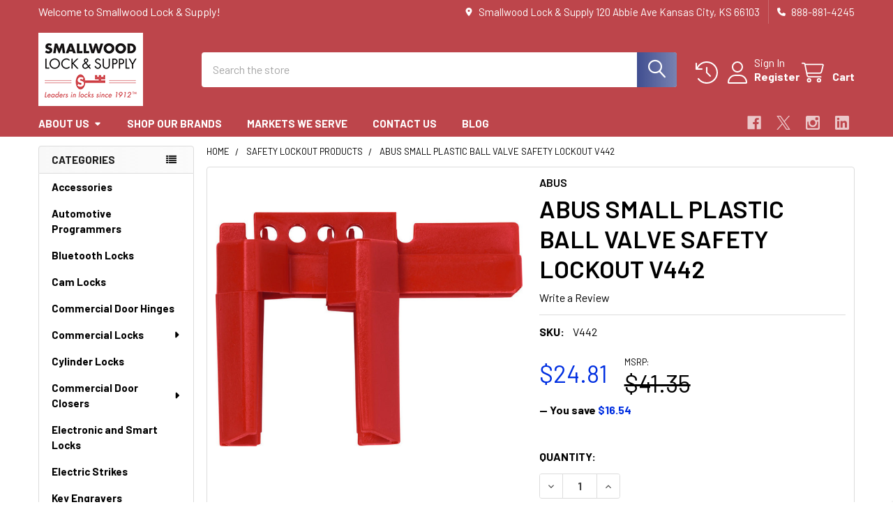

--- FILE ---
content_type: text/html; charset=UTF-8
request_url: https://smallwoodlock.com/abus-small-plastic-ball-valve-safety-lockout-v442/
body_size: 29751
content:

        <!DOCTYPE html>
<html class="no-js" lang="en">
        <head>
        <title>ABUS Small Plastic Ball Valve Safety Lockout V442</title>
        <link rel="dns-prefetch preconnect" href="https://cdn11.bigcommerce.com/s-zp999mucyq" crossorigin><link rel="dns-prefetch preconnect" href="https://fonts.googleapis.com/" crossorigin><link rel="dns-prefetch preconnect" href="https://fonts.gstatic.com/" crossorigin>
        <meta property="product:price:amount" content="24.81" /><meta property="product:price:currency" content="USD" /><meta property="og:url" content="https://smallwoodlock.com/abus-small-plastic-ball-valve-safety-lockout-v442/" /><meta property="og:site_name" content="Smallwood Lock & Supply" /><meta name="keywords" content="ABUS Small Plastic Ball Valve Safety Lockout V442, Safety Lockout, High Security Safety Lockouts, commercial safety lockouts, locks, padlocks, commercial locks"><meta name="description" content="The ABUS Small Plastic Ball Valve Safety Lockout V442 is used to block access to levers on standard ball valves."><link rel='canonical' href='https://smallwoodlock.com/abus-small-plastic-ball-valve-safety-lockout-v442/' /><meta name='platform' content='bigcommerce.stencil' /><meta property="og:type" content="product" />
<meta property="og:title" content="ABUS SMALL PLASTIC BALL VALVE SAFETY LOCKOUT V442" />
<meta property="og:description" content="The ABUS Small Plastic Ball Valve Safety Lockout V442 is used to block access to levers on standard ball valves." />
<meta property="og:image" content="https://cdn11.bigcommerce.com/s-zp999mucyq/products/2326/images/4999/abus-small-plastic-ball-valve-safety-lockout-v442__95933.1675732607.386.513.jpg?c=2" />
<meta property="fb:admins" content="john@smallwoodlock.com" />
<meta property="pinterest:richpins" content="enabled" />
        
         

        <link href="https://cdn11.bigcommerce.com/s-zp999mucyq/product_images/SLS.LogoRefreshFavicon.FINAL.jpg?t=1528816229" rel="shortcut icon">
        <meta name="viewport" content="width=device-width, initial-scale=1">

        <script nonce="">
            document.documentElement.className = document.documentElement.className.replace('no-js', 'js');
        </script>

        <script nonce="">
    function browserSupportsAllFeatures() {
        return window.Promise
            && window.fetch
            && window.URL
            && window.URLSearchParams
            && window.WeakMap
            // object-fit support
            && ('objectFit' in document.documentElement.style);
    }

    function loadScript(src) {
        var js = document.createElement('script');
        js.src = src;
        js.nonce = '';
        js.onerror = function () {
            console.error('Failed to load polyfill script ' + src);
        };
        document.head.appendChild(js);
    }

    if (!browserSupportsAllFeatures()) {
        loadScript('https://cdn11.bigcommerce.com/s-zp999mucyq/stencil/9578a150-8c4c-013e-531b-5eaa469dda74/dist/theme-bundle.polyfills.js');
    }
</script>
        <script nonce="">window.consentManagerTranslations = `{"locale":"en","locales":{"consent_manager.data_collection_warning":"en","consent_manager.accept_all_cookies":"en","consent_manager.gdpr_settings":"en","consent_manager.data_collection_preferences":"en","consent_manager.manage_data_collection_preferences":"en","consent_manager.use_data_by_cookies":"en","consent_manager.data_categories_table":"en","consent_manager.allow":"en","consent_manager.accept":"en","consent_manager.deny":"en","consent_manager.dismiss":"en","consent_manager.reject_all":"en","consent_manager.category":"en","consent_manager.purpose":"en","consent_manager.functional_category":"en","consent_manager.functional_purpose":"en","consent_manager.analytics_category":"en","consent_manager.analytics_purpose":"en","consent_manager.targeting_category":"en","consent_manager.advertising_category":"en","consent_manager.advertising_purpose":"en","consent_manager.essential_category":"en","consent_manager.esential_purpose":"en","consent_manager.yes":"en","consent_manager.no":"en","consent_manager.not_available":"en","consent_manager.cancel":"en","consent_manager.save":"en","consent_manager.back_to_preferences":"en","consent_manager.close_without_changes":"en","consent_manager.unsaved_changes":"en","consent_manager.by_using":"en","consent_manager.agree_on_data_collection":"en","consent_manager.change_preferences":"en","consent_manager.cancel_dialog_title":"en","consent_manager.privacy_policy":"en","consent_manager.allow_category_tracking":"en","consent_manager.disallow_category_tracking":"en"},"translations":{"consent_manager.data_collection_warning":"We use cookies (and other similar technologies) to collect data to improve your shopping experience.","consent_manager.accept_all_cookies":"Accept All Cookies","consent_manager.gdpr_settings":"Settings","consent_manager.data_collection_preferences":"Website Data Collection Preferences","consent_manager.manage_data_collection_preferences":"Manage Website Data Collection Preferences","consent_manager.use_data_by_cookies":" uses data collected by cookies and JavaScript libraries to improve your shopping experience.","consent_manager.data_categories_table":"The table below outlines how we use this data by category. To opt out of a category of data collection, select 'No' and save your preferences.","consent_manager.allow":"Allow","consent_manager.accept":"Accept","consent_manager.deny":"Deny","consent_manager.dismiss":"Dismiss","consent_manager.reject_all":"Reject all","consent_manager.category":"Category","consent_manager.purpose":"Purpose","consent_manager.functional_category":"Functional","consent_manager.functional_purpose":"Enables enhanced functionality, such as videos and live chat. If you do not allow these, then some or all of these functions may not work properly.","consent_manager.analytics_category":"Analytics","consent_manager.analytics_purpose":"Provide statistical information on site usage, e.g., web analytics so we can improve this website over time.","consent_manager.targeting_category":"Targeting","consent_manager.advertising_category":"Advertising","consent_manager.advertising_purpose":"Used to create profiles or personalize content to enhance your shopping experience.","consent_manager.essential_category":"Essential","consent_manager.esential_purpose":"Essential for the site and any requested services to work, but do not perform any additional or secondary function.","consent_manager.yes":"Yes","consent_manager.no":"No","consent_manager.not_available":"N/A","consent_manager.cancel":"Cancel","consent_manager.save":"Save","consent_manager.back_to_preferences":"Back to Preferences","consent_manager.close_without_changes":"You have unsaved changes to your data collection preferences. Are you sure you want to close without saving?","consent_manager.unsaved_changes":"You have unsaved changes","consent_manager.by_using":"By using our website, you're agreeing to our","consent_manager.agree_on_data_collection":"By using our website, you're agreeing to the collection of data as described in our ","consent_manager.change_preferences":"You can change your preferences at any time","consent_manager.cancel_dialog_title":"Are you sure you want to cancel?","consent_manager.privacy_policy":"Privacy Policy","consent_manager.allow_category_tracking":"Allow [CATEGORY_NAME] tracking","consent_manager.disallow_category_tracking":"Disallow [CATEGORY_NAME] tracking"}}`;</script>

        <script nonce="">
            window.lazySizesConfig = window.lazySizesConfig || {};
            window.lazySizesConfig.loadMode = 1;
        </script>
        <script async src="https://cdn11.bigcommerce.com/s-zp999mucyq/stencil/9578a150-8c4c-013e-531b-5eaa469dda74/dist/theme-bundle.head_async.js" nonce=""></script>

            <link href="https://fonts.googleapis.com/css?family=Roboto:700,400,400i,300,300i,500,500i,700i,900,900i%7CBarlow:400,400i,300,300i,500,500i,600,600i,700,700i&display=block" rel="stylesheet">
            <script async src="https://cdn11.bigcommerce.com/s-zp999mucyq/stencil/9578a150-8c4c-013e-531b-5eaa469dda74/dist/theme-bundle.font.js" nonce=""></script>
            <link data-stencil-stylesheet href="https://cdn11.bigcommerce.com/s-zp999mucyq/stencil/9578a150-8c4c-013e-531b-5eaa469dda74/css/theme-41854aa0-a14c-013e-e1b1-0e9223dd557e.css" rel="stylesheet">
            <!-- Start Tracking Code for analytics_facebook -->

<script>
!function(f,b,e,v,n,t,s){if(f.fbq)return;n=f.fbq=function(){n.callMethod?n.callMethod.apply(n,arguments):n.queue.push(arguments)};if(!f._fbq)f._fbq=n;n.push=n;n.loaded=!0;n.version='2.0';n.queue=[];t=b.createElement(e);t.async=!0;t.src=v;s=b.getElementsByTagName(e)[0];s.parentNode.insertBefore(t,s)}(window,document,'script','https://connect.facebook.net/en_US/fbevents.js');

fbq('set', 'autoConfig', 'false', '777210196451494');
fbq('dataProcessingOptions', ['LDU'], 0, 0);
fbq('init', '777210196451494', {"external_id":"5cf14c5b-1a03-44ea-941e-ca769661008d"});
fbq('set', 'agent', 'bigcommerce', '777210196451494');

function trackEvents() {
    var pathName = window.location.pathname;

    fbq('track', 'PageView', {}, "");

    // Search events start -- only fire if the shopper lands on the /search.php page
    if (pathName.indexOf('/search.php') === 0 && getUrlParameter('search_query')) {
        fbq('track', 'Search', {
            content_type: 'product_group',
            content_ids: [],
            search_string: getUrlParameter('search_query')
        });
    }
    // Search events end

    // Wishlist events start -- only fire if the shopper attempts to add an item to their wishlist
    if (pathName.indexOf('/wishlist.php') === 0 && getUrlParameter('added_product_id')) {
        fbq('track', 'AddToWishlist', {
            content_type: 'product_group',
            content_ids: []
        });
    }
    // Wishlist events end

    // Lead events start -- only fire if the shopper subscribes to newsletter
    if (pathName.indexOf('/subscribe.php') === 0 && getUrlParameter('result') === 'success') {
        fbq('track', 'Lead', {});
    }
    // Lead events end

    // Registration events start -- only fire if the shopper registers an account
    if (pathName.indexOf('/login.php') === 0 && getUrlParameter('action') === 'account_created') {
        fbq('track', 'CompleteRegistration', {}, "");
    }
    // Registration events end

    

    function getUrlParameter(name) {
        var cleanName = name.replace(/[\[]/, '\[').replace(/[\]]/, '\]');
        var regex = new RegExp('[\?&]' + cleanName + '=([^&#]*)');
        var results = regex.exec(window.location.search);
        return results === null ? '' : decodeURIComponent(results[1].replace(/\+/g, ' '));
    }
}

if (window.addEventListener) {
    window.addEventListener("load", trackEvents, false)
}
</script>
<noscript><img height="1" width="1" style="display:none" alt="null" src="https://www.facebook.com/tr?id=777210196451494&ev=PageView&noscript=1&a=plbigcommerce1.2&eid="/></noscript>

<!-- End Tracking Code for analytics_facebook -->

<!-- Start Tracking Code for analytics_googleanalytics4 -->

<script data-cfasync="false" src="https://cdn11.bigcommerce.com/shared/js/google_analytics4_bodl_subscribers-358423becf5d870b8b603a81de597c10f6bc7699.js" integrity="sha256-gtOfJ3Avc1pEE/hx6SKj/96cca7JvfqllWA9FTQJyfI=" crossorigin="anonymous"></script>
<script data-cfasync="false">
  (function () {
    window.dataLayer = window.dataLayer || [];

    function gtag(){
        dataLayer.push(arguments);
    }

    function initGA4(event) {
         function setupGtag() {
            function configureGtag() {
                gtag('js', new Date());
                gtag('set', 'developer_id.dMjk3Nj', true);
                gtag('config', 'G-HW4LT38TP9');
            }

            var script = document.createElement('script');

            script.src = 'https://www.googletagmanager.com/gtag/js?id=G-HW4LT38TP9';
            script.async = true;
            script.onload = configureGtag;

            document.head.appendChild(script);
        }

        setupGtag();

        if (typeof subscribeOnBodlEvents === 'function') {
            subscribeOnBodlEvents('G-HW4LT38TP9', false);
        }

        window.removeEventListener(event.type, initGA4);
    }

    

    var eventName = document.readyState === 'complete' ? 'consentScriptsLoaded' : 'DOMContentLoaded';
    window.addEventListener(eventName, initGA4, false);
  })()
</script>

<!-- End Tracking Code for analytics_googleanalytics4 -->

<!-- Start Tracking Code for analytics_siteverification -->

<meta name="google-site-verification" content="umuvr80eIyO823Yt01k0gqYe6ekCeUOCygj5-J17b3I" />

<!-- End Tracking Code for analytics_siteverification -->


<script type="text/javascript" src="https://checkout-sdk.bigcommerce.com/v1/loader.js" defer ></script>
<script src="https://www.google.com/recaptcha/api.js" async defer></script>
<script type="text/javascript">
var BCData = {"product_attributes":{"sku":"V442","upc":null,"mpn":null,"gtin":null,"weight":null,"base":true,"image":null,"price":{"without_tax":{"formatted":"$24.81","value":24.81,"currency":"USD"},"tax_label":"Tax","rrp_without_tax":{"formatted":"$41.35","value":41.35,"currency":"USD"},"saved":{"formatted":"$16.54","value":16.54,"currency":"USD"}},"stock":null,"instock":true,"stock_message":null,"purchasable":true,"purchasing_message":null,"call_for_price_message":null}};
</script>
<script src='https://searchserverapi1.com/widgets/bigcommerce/init.js?api_key=7g4Z6P8a0n' async ></script>
 <script data-cfasync="false" src="https://microapps.bigcommerce.com/bodl-events/1.9.4/index.js" integrity="sha256-Y0tDj1qsyiKBRibKllwV0ZJ1aFlGYaHHGl/oUFoXJ7Y=" nonce="" crossorigin="anonymous"></script>
 <script data-cfasync="false" nonce="">

 (function() {
    function decodeBase64(base64) {
       const text = atob(base64);
       const length = text.length;
       const bytes = new Uint8Array(length);
       for (let i = 0; i < length; i++) {
          bytes[i] = text.charCodeAt(i);
       }
       const decoder = new TextDecoder();
       return decoder.decode(bytes);
    }
    window.bodl = JSON.parse(decodeBase64("[base64]"));
 })()

 </script>

<script nonce="">
(function () {
    var xmlHttp = new XMLHttpRequest();

    xmlHttp.open('POST', 'https://bes.gcp.data.bigcommerce.com/nobot');
    xmlHttp.setRequestHeader('Content-Type', 'application/json');
    xmlHttp.send('{"store_id":"999907851","timezone_offset":"-5.0","timestamp":"2026-01-24T10:41:42.97641000Z","visit_id":"67371e11-57bc-481e-af7b-ebc315c75c83","channel_id":1}');
})();
</script>

        

        <!-- snippet location htmlhead -->

                    <link href="https://cdn11.bigcommerce.com/s-zp999mucyq/images/stencil/608x608/products/2326/4999/abus-small-plastic-ball-valve-safety-lockout-v442__95933.1675732607.jpg?c=2" rel="preload" as="image">

    </head>
    <body class="csscolumns papaSupermarket-layout--left-sidebar
        papaSupermarket-style--modern
        papaSupermarket-pageType--product
        papaSupermarket-page--pages-product
        emthemesModez-productUniform
        
        papaSupermarket--showAllCategoriesMenu
        papaSupermarket--showSubcategoriesMenu
        
        
        
        
        
        " id="topOfPage">


        <!-- snippet location header -->
        <svg data-src="https://cdn11.bigcommerce.com/s-zp999mucyq/stencil/9578a150-8c4c-013e-531b-5eaa469dda74/img/icon-sprite.svg" class="icons-svg-sprite"></svg>

        <header class="header" role="banner" >
    <a href="#" class="mobileMenu-toggle" data-mobile-menu-toggle="menu">
        <span class="mobileMenu-toggleIcon">Toggle menu</span>
    </a>

        <div class="emthemesModez-header-topSection">
            <div class="container">
                <nav class="navUser navUser--storeInfo">
    <ul class="navUser-section">
        <li class="navUser-item">
            <span class="navUser-welcome">Welcome to Smallwood Lock & Supply!</span>
        </li>
    </ul>
</nav>

<nav class="navUser">


        
    <ul class="navUser-section">
        
        <li class="navUser-item">
            <span class="navUser-action">
                <i class="icon" aria-hidden="true"><svg><use href="#icon-loc-solid" /></svg></i>
                <span>Smallwood Lock & Supply
120 Abbie Ave
Kansas City, KS 66103</span>
            </span>
        </li>

        <li class="navUser-item">
            <a class="navUser-action" href="tel:888-881-4245">
                <i class="icon"><svg><use href="#icon-phone-solid" /></svg></i>
                <span>888-881-4245</span>
            </a>
        </li>

    </ul>
</nav>            </div>
        </div>

    <div class="emthemesModez-header-userSection emthemesModez-header-userSection--logo-left">
        <div class="container">
                <div class="header-logo header-logo--left">
                    <a href="https://smallwoodlock.com/" data-instantload='{"page":"home"}'>
            <img class="header-logo-image-unknown-size" src="https://cdn11.bigcommerce.com/s-zp999mucyq/images/stencil/original/sls.logorefresh2019.final150x105_1572554124__47447.original.png" alt="Smallwood Lock &amp; Supply" title="Smallwood Lock &amp; Supply">
</a>
                </div>

            <nav class="navUser">
    
    <ul class="navUser-section navUser-section--alt">
        <li class="navUser-item navUser-item--recentlyViewed">
            <a class="navUser-action navUser-action--recentlyViewed" href="#recently-viewed" data-dropdown="recently-viewed-dropdown" data-options="align:right" title="Recently Viewed" style="display:none">
                <i class="icon"><svg><use href="#icon-recent-list" /></svg></i>
                <span class="navUser-item-recentlyViewedLabel"><span class='firstword'>Recently </span>Viewed</span>
            </a>
            <div class="dropdown-menu" id="recently-viewed-dropdown" data-dropdown-content aria-hidden="true"></div>
        </li>


        

            <li class="navUser-item navUser-item--account">
                <i class="icon"><svg><use href="#icon-user" /></svg></i>
                <span class="navUser-actions">
                        <span class="navUser-subtitle">
                            <a class="navUser-action" href="/login.php">
                                <span class="navUser-item-loginLabel">Sign In</span>
                            </a>
                        </span>
                            <a class="navUser-action" href="/login.php?action=create_account">Register</a>
                </span>
            </li>

        <li class="navUser-item navUser-item--cart">
            <a
                class="navUser-action navUser-action--cart"
                data-cart-preview
                data-dropdown="cart-preview-dropdown"
                data-options="align:right"
                href="/cart.php"
                title="Cart">
                <i class="icon"><svg><use href="#icon-cart" /></svg></i>
                <span class="_rows">
                    <span class="countPill cart-quantity"></span>
                    <span class="navUser-item-cartLabel">Cart</span>
                </span>
            </a>

            <div class="dropdown-menu" id="cart-preview-dropdown" data-dropdown-content aria-hidden="true"></div>
        </li>
    </ul>
</nav>

            <div class="emthemesModez-quickSearch" data-prevent-quick-search-close>
    <!-- snippet location forms_search -->
    <form class="form" action="/search.php">
        <fieldset class="form-fieldset">
            <div class="form-field">
                <label class="is-srOnly" for="search_query">Search</label>
                <div class="form-prefixPostfix wrap">
                    <input class="form-input" data-search-quick name="search_query" id="search_query" data-error-message="Search field cannot be empty." placeholder="Search the store" autocomplete="off">
                    <input type="submit" class="button button--primary form-prefixPostfix-button--postfix" value="Search" />
                </div>
            </div>
        </fieldset>
    </form>
</div>        </div>
    </div>

    <div class="navPages-container navPages-container--bg" id="menu" data-menu>
        <div class="container">
            <nav class="navPages">

        <div class="emthemesModez-navPages-verticalCategories-container">
            <a class="navPages-action has-subMenu" role="none">Categories</a>
            <div class="emthemesModez-verticalCategories is-open " id="emthemesModez-verticalCategories" data-emthemesmodez-fix-height="emthemesModez-section1-container">
                <ul class="navPages-list navPages-list--categories">

                            <li class="navPages-item">
                                <a class="navPages-action" href="https://smallwoodlock.com/accessories/" data-instantload >Accessories</a>
                            </li>
                            <li class="navPages-item">
                                <a class="navPages-action" href="https://smallwoodlock.com/automotive-programmers/" data-instantload >Automotive Programmers</a>
                            </li>
                            <li class="navPages-item">
                                <a class="navPages-action" href="https://smallwoodlock.com/bluetooth-locks/" data-instantload >Bluetooth Locks</a>
                            </li>
                            <li class="navPages-item">
                                <a class="navPages-action" href="https://smallwoodlock.com/cam-locks/" data-instantload >Cam Locks</a>
                            </li>
                            <li class="navPages-item">
                                <a class="navPages-action" href="https://smallwoodlock.com/commercial-door-hinges/" data-instantload >Commercial Door Hinges</a>
                            </li>
                            <li class="navPages-item">
                                <a class="navPages-action has-subMenu " href="https://smallwoodlock.com/commercial-locks/"
    data-instantload
    
    data-collapsible="navPages-33"
    data-collapsible-disabled-breakpoint="medium"
    data-collapsible-disabled-state="open"
    data-collapsible-enabled-state="closed">
    Commercial Locks <i class="icon navPages-action-moreIcon" aria-hidden="true"><svg><use href="#icon-caret-down" /></svg></i>
</a>
<div class="navPage-subMenu
    " id="navPages-33" aria-hidden="true" tabindex="-1">
    <ul class="navPage-subMenu-list">
        <li class="navPage-subMenu-item">
            <a class="navPage-subMenu-action navPages-action" href="https://smallwoodlock.com/commercial-locks/" data-instantload>All Commercial Locks</a>
        </li>
            <li class="navPage-subMenu-item">
                    <a class="navPage-subMenu-action navPages-action" href="https://smallwoodlock.com/schlage-grade-1-nd-lever-locks/" data-instantload >Schlage Grade 1 ND Lever Locks</a>
            </li>
    </ul>
</div>
                            </li>
                            <li class="navPages-item">
                                <a class="navPages-action" href="https://smallwoodlock.com/cylinder-locks/" data-instantload >Cylinder Locks</a>
                            </li>
                            <li class="navPages-item">
                                <a class="navPages-action has-subMenu " href="https://smallwoodlock.com/commercial-door-closers/"
    data-instantload
    
    data-collapsible="navPages-35"
    data-collapsible-disabled-breakpoint="medium"
    data-collapsible-disabled-state="open"
    data-collapsible-enabled-state="closed">
    Commercial Door Closers <i class="icon navPages-action-moreIcon" aria-hidden="true"><svg><use href="#icon-caret-down" /></svg></i>
</a>
<div class="navPage-subMenu
    " id="navPages-35" aria-hidden="true" tabindex="-1">
    <ul class="navPage-subMenu-list">
        <li class="navPage-subMenu-item">
            <a class="navPage-subMenu-action navPages-action" href="https://smallwoodlock.com/commercial-door-closers/" data-instantload>All Commercial Door Closers</a>
        </li>
            <li class="navPage-subMenu-item">
                    <a class="navPage-subMenu-action navPages-action" href="https://smallwoodlock.com/heavy-duty-commercial-door-closers/" data-instantload >Heavy Duty Commercial Door Closers</a>
            </li>
            <li class="navPage-subMenu-item">
                    <a class="navPage-subMenu-action navPages-action" href="https://smallwoodlock.com/hold-open-commercial-door-closers/" data-instantload >Hold Open Commercial Door Closers</a>
            </li>
            <li class="navPage-subMenu-item">
                    <a class="navPage-subMenu-action navPages-action" href="https://smallwoodlock.com/light-medium-duty-commercial-door-closers/" data-instantload >Light/Medium Duty Commercial Door Closers</a>
            </li>
            <li class="navPage-subMenu-item">
                    <a class="navPage-subMenu-action navPages-action" href="https://smallwoodlock.com/door-closers-low-energy/" data-instantload >Low Energy Commercial Door Closers</a>
            </li>
    </ul>
</div>
                            </li>
                            <li class="navPages-item">
                                <a class="navPages-action" href="https://smallwoodlock.com/electronic-and-smart-locks/" data-instantload >Electronic and Smart Locks</a>
                            </li>
                            <li class="navPages-item">
                                <a class="navPages-action" href="https://smallwoodlock.com/electric-strikes/" data-instantload >Electric Strikes</a>
                            </li>
                            <li class="navPages-item">
                                <a class="navPages-action" href="https://smallwoodlock.com/key-engravers/" data-instantload >Key Engravers</a>
                            </li>
                            <li class="navPages-item">
                                <a class="navPages-action" href="https://smallwoodlock.com/high-security-access-control/" data-instantload >High Security Access Control</a>
                            </li>
                            <li class="navPages-item">
                                <a class="navPages-action" href="https://smallwoodlock.com/hospital-push-pull-latches/" data-instantload >Hospital Push Pull Latches</a>
                            </li>
                            <li class="navPages-item">
                                <a class="navPages-action" href="https://smallwoodlock.com/key-blanks/" data-instantload >Key Blanks</a>
                            </li>
                            <li class="navPages-item">
                                <a class="navPages-action" href="https://smallwoodlock.com/key-cabinets/" data-instantload >Key Cabinets</a>
                            </li>
                            <li class="navPages-item">
                                <a class="navPages-action has-subMenu " href="https://smallwoodlock.com/key-fobs/"
    data-instantload
    
    data-collapsible="navPages-39"
    data-collapsible-disabled-breakpoint="medium"
    data-collapsible-disabled-state="open"
    data-collapsible-enabled-state="closed">
    Key Fobs <i class="icon navPages-action-moreIcon" aria-hidden="true"><svg><use href="#icon-caret-down" /></svg></i>
</a>
<div class="navPage-subMenu
    " id="navPages-39" aria-hidden="true" tabindex="-1">
    <ul class="navPage-subMenu-list">
        <li class="navPage-subMenu-item">
            <a class="navPage-subMenu-action navPages-action" href="https://smallwoodlock.com/key-fobs/" data-instantload>All Key Fobs</a>
        </li>
            <li class="navPage-subMenu-item">
                    <a class="navPage-subMenu-action navPages-action" href="https://smallwoodlock.com/acura-key-fobs/" data-instantload >Acura Key Fobs</a>
            </li>
            <li class="navPage-subMenu-item">
                    <a class="navPage-subMenu-action navPages-action" href="https://smallwoodlock.com/bmw-key-fobs/" data-instantload >BMW Key Fobs</a>
            </li>
            <li class="navPage-subMenu-item">
                    <a class="navPage-subMenu-action navPages-action" href="https://smallwoodlock.com/buick-key-fobs-and-car-remotes/" data-instantload >Buick Key Fobs</a>
            </li>
            <li class="navPage-subMenu-item">
                    <a class="navPage-subMenu-action navPages-action" href="https://smallwoodlock.com/cadillac-key-fobs/" data-instantload >Cadillac Key Fobs</a>
            </li>
            <li class="navPage-subMenu-item">
                    <a class="navPage-subMenu-action navPages-action" href="https://smallwoodlock.com/chevrolet-key-fobs/" data-instantload >Chevrolet Key Fobs</a>
            </li>
            <li class="navPage-subMenu-item">
                    <a class="navPage-subMenu-action navPages-action" href="https://smallwoodlock.com/chrysler-key-fobs/" data-instantload >Chrysler Key Fobs</a>
            </li>
            <li class="navPage-subMenu-item">
                    <a class="navPage-subMenu-action navPages-action" href="https://smallwoodlock.com/dodge-key-fobs/" data-instantload >Dodge Key Fobs</a>
            </li>
            <li class="navPage-subMenu-item">
                    <a class="navPage-subMenu-action navPages-action" href="https://smallwoodlock.com/fiat-key-fobs/" data-instantload >Fiat Key Fobs</a>
            </li>
            <li class="navPage-subMenu-item">
                    <a class="navPage-subMenu-action navPages-action" href="https://smallwoodlock.com/ford-key-fobs/" data-instantload >Ford Key Fobs</a>
            </li>
            <li class="navPage-subMenu-item">
                    <a class="navPage-subMenu-action navPages-action" href="https://smallwoodlock.com/gmc-key-fobs/" data-instantload >GMC Key Fobs</a>
            </li>
            <li class="navPage-subMenu-item">
                    <a class="navPage-subMenu-action navPages-action" href="https://smallwoodlock.com/honda-key-fobs/" data-instantload >Honda Key Fobs</a>
            </li>
            <li class="navPage-subMenu-item">
                    <a class="navPage-subMenu-action navPages-action" href="https://smallwoodlock.com/hummer-key-fobs/" data-instantload >Hummer Key Fobs</a>
            </li>
            <li class="navPage-subMenu-item">
                    <a class="navPage-subMenu-action navPages-action" href="https://smallwoodlock.com/hyundai-key-fobs/" data-instantload >Hyundai Key Fobs</a>
            </li>
            <li class="navPage-subMenu-item">
                    <a class="navPage-subMenu-action navPages-action" href="https://smallwoodlock.com/infiniti-key-fobs/" data-instantload >Infiniti Key Fobs</a>
            </li>
            <li class="navPage-subMenu-item">
                    <a class="navPage-subMenu-action navPages-action" href="https://smallwoodlock.com/isuzu-key-fobs/" data-instantload >Isuzu Key Fobs</a>
            </li>
            <li class="navPage-subMenu-item">
                    <a class="navPage-subMenu-action navPages-action" href="https://smallwoodlock.com/jaguar-key-fobs/" data-instantload >Jaguar Key Fobs</a>
            </li>
            <li class="navPage-subMenu-item">
                    <a class="navPage-subMenu-action navPages-action" href="https://smallwoodlock.com/jeep-key-fobs/" data-instantload >Jeep Key Fobs</a>
            </li>
            <li class="navPage-subMenu-item">
                    <a class="navPage-subMenu-action navPages-action" href="https://smallwoodlock.com/kia-key-fobs/" data-instantload >Kia Key Fobs</a>
            </li>
            <li class="navPage-subMenu-item">
                    <a class="navPage-subMenu-action navPages-action" href="https://smallwoodlock.com/lexus-key-fobs/" data-instantload >Lexus Key Fobs</a>
            </li>
            <li class="navPage-subMenu-item">
                    <a class="navPage-subMenu-action navPages-action" href="https://smallwoodlock.com/lincoln-key-fobs/" data-instantload >Lincoln Key Fobs</a>
            </li>
            <li class="navPage-subMenu-item">
                    <a class="navPage-subMenu-action navPages-action" href="https://smallwoodlock.com/mazda-key-fobs/" data-instantload >Mazda Key Fobs</a>
            </li>
            <li class="navPage-subMenu-item">
                    <a class="navPage-subMenu-action navPages-action" href="https://smallwoodlock.com/mercedes-benz-key-fobs/" data-instantload >Mercedes Benz Key Fobs</a>
            </li>
            <li class="navPage-subMenu-item">
                    <a class="navPage-subMenu-action navPages-action" href="https://smallwoodlock.com/mercury-key-fobs/" data-instantload >Mercury Key Fobs</a>
            </li>
            <li class="navPage-subMenu-item">
                    <a class="navPage-subMenu-action navPages-action" href="https://smallwoodlock.com/mitsubishi-key-fobs/" data-instantload >Mitsubishi Key Fobs</a>
            </li>
            <li class="navPage-subMenu-item">
                    <a class="navPage-subMenu-action navPages-action" href="https://smallwoodlock.com/nissan-key-fobs/" data-instantload >Nissan Key Fobs</a>
            </li>
            <li class="navPage-subMenu-item">
                    <a class="navPage-subMenu-action navPages-action" href="https://smallwoodlock.com/oldsmobile-key-fobs/" data-instantload >Oldsmobile Key Fobs</a>
            </li>
            <li class="navPage-subMenu-item">
                    <a class="navPage-subMenu-action navPages-action" href="https://smallwoodlock.com/plymouth-key-fobs/" data-instantload >Plymouth Key Fobs</a>
            </li>
            <li class="navPage-subMenu-item">
                    <a class="navPage-subMenu-action navPages-action" href="https://smallwoodlock.com/pontiac-key-fobs/" data-instantload >Pontiac Key Fobs</a>
            </li>
            <li class="navPage-subMenu-item">
                    <a class="navPage-subMenu-action navPages-action" href="https://smallwoodlock.com/ram-key-fobs/" data-instantload >Ram Key Fobs</a>
            </li>
            <li class="navPage-subMenu-item">
                    <a class="navPage-subMenu-action navPages-action" href="https://smallwoodlock.com/saturn-key-fobs/" data-instantload >Saturn Key Fobs</a>
            </li>
            <li class="navPage-subMenu-item">
                    <a class="navPage-subMenu-action navPages-action" href="https://smallwoodlock.com/scion-key-fobs/" data-instantload >Scion Key Fobs</a>
            </li>
            <li class="navPage-subMenu-item">
                    <a class="navPage-subMenu-action navPages-action" href="https://smallwoodlock.com/subaru-key-fobs/" data-instantload >Subaru Key Fobs</a>
            </li>
            <li class="navPage-subMenu-item">
                    <a class="navPage-subMenu-action navPages-action" href="https://smallwoodlock.com/suzuki-key-fobs/" data-instantload >Suzuki Key Fobs</a>
            </li>
            <li class="navPage-subMenu-item">
                    <a class="navPage-subMenu-action navPages-action" href="https://smallwoodlock.com/toyota-key-fobs/" data-instantload >Toyota Key Fobs</a>
            </li>
            <li class="navPage-subMenu-item">
                    <a class="navPage-subMenu-action navPages-action" href="https://smallwoodlock.com/volkswagen-key-fobs-/" data-instantload >Volkswagen Key Fobs </a>
            </li>
    </ul>
</div>
                            </li>
                            <li class="navPages-item">
                                <a class="navPages-action" href="https://smallwoodlock.com/key-traps/" data-instantload >Key Traps</a>
                            </li>
                            <li class="navPages-item">
                                <a class="navPages-action" href="https://smallwoodlock.com/key-machines-programmers/" data-instantload >Key Machines &amp; Programmers</a>
                            </li>
                            <li class="navPages-item">
                                <a class="navPages-action" href="https://smallwoodlock.com/ligature-resistant-locks/" data-instantload >Ligature Resistant Locks</a>
                            </li>
                            <li class="navPages-item">
                                <a class="navPages-action" href="https://smallwoodlock.com/lock-accessories/" data-instantload >Lock Accessories </a>
                            </li>
                            <li class="navPages-item">
                                <a class="navPages-action" href="https://smallwoodlock.com/lock-boxes/" data-instantload >Lock Boxes</a>
                            </li>
                            <li class="navPages-item">
                                <a class="navPages-action" href="https://smallwoodlock.com/lock-installation-tools/" data-instantload >Lock Installation Tools</a>
                            </li>
                            <li class="navPages-item">
                                <a class="navPages-action" href="https://smallwoodlock.com/locker-locks/" data-instantload >Locker Locks</a>
                            </li>
                            <li class="navPages-item">
                                <a class="navPages-action has-subMenu " href="https://smallwoodlock.com/padlocks/"
    data-instantload
    
    data-collapsible="navPages-34"
    data-collapsible-disabled-breakpoint="medium"
    data-collapsible-disabled-state="open"
    data-collapsible-enabled-state="closed">
    Padlocks <i class="icon navPages-action-moreIcon" aria-hidden="true"><svg><use href="#icon-caret-down" /></svg></i>
</a>
<div class="navPage-subMenu
    " id="navPages-34" aria-hidden="true" tabindex="-1">
    <ul class="navPage-subMenu-list">
        <li class="navPage-subMenu-item">
            <a class="navPage-subMenu-action navPages-action" href="https://smallwoodlock.com/padlocks/" data-instantload>All Padlocks</a>
        </li>
            <li class="navPage-subMenu-item">
                    <a class="navPage-subMenu-action navPages-action" href="https://smallwoodlock.com/aluminum-padlocks/" data-instantload >Aluminum Padlocks</a>
            </li>
            <li class="navPage-subMenu-item">
                    <a class="navPage-subMenu-action navPages-action" href="https://smallwoodlock.com/brass-padlocks/" data-instantload >Brass Padlocks</a>
            </li>
            <li class="navPage-subMenu-item">
                    <a class="navPage-subMenu-action navPages-action" href="https://smallwoodlock.com/combination-padlocks/" data-instantload >Combination Padlocks</a>
            </li>
            <li class="navPage-subMenu-item">
                    <a class="navPage-subMenu-action navPages-action" href="https://smallwoodlock.com/disc-padlocks/" data-instantload >Disc Padlocks</a>
            </li>
            <li class="navPage-subMenu-item">
                    <a class="navPage-subMenu-action navPages-action" href="https://smallwoodlock.com/heavy-steel/" data-instantload >Heavy Steel</a>
            </li>
            <li class="navPage-subMenu-item">
                    <a class="navPage-subMenu-action navPages-action" href="https://smallwoodlock.com/laminated-steel-padlocks/" data-instantload >Laminated Steel Padlocks</a>
            </li>
            <li class="navPage-subMenu-item">
                    <a class="navPage-subMenu-action navPages-action" href="https://smallwoodlock.com/pro-series/" data-instantload >Pro-Series®</a>
            </li>
            <li class="navPage-subMenu-item">
                    <a class="navPage-subMenu-action navPages-action" href="https://smallwoodlock.com/safety-lockout-tagout/" data-instantload >Safety Lockout Tagout</a>
            </li>
            <li class="navPage-subMenu-item">
                    <a class="navPage-subMenu-action navPages-action" href="https://smallwoodlock.com/shrouded/" data-instantload >Shrouded</a>
            </li>
            <li class="navPage-subMenu-item">
                    <a class="navPage-subMenu-action navPages-action" href="https://smallwoodlock.com/solid-steel/" data-instantload >Solid Steel</a>
            </li>
            <li class="navPage-subMenu-item">
                    <a class="navPage-subMenu-action navPages-action" href="https://smallwoodlock.com/stainless-steel/" data-instantload >Stainless Steel</a>
            </li>
            <li class="navPage-subMenu-item">
                    <a class="navPage-subMenu-action navPages-action" href="https://smallwoodlock.com/steel/" data-instantload >Steel</a>
            </li>
    </ul>
</div>
                            </li>
                            <li class="navPages-item">
                                <a class="navPages-action" href="https://smallwoodlock.com/power-transfers/" data-instantload >Power Transfers</a>
                            </li>
                            <li class="navPages-item">
                                <a class="navPages-action" href="https://smallwoodlock.com/panic-bars-and-exit-devices/" data-instantload >Panic Bars and Exit Devices</a>
                            </li>
                            <li class="navPages-item">
                                <a class="navPages-action" href="https://smallwoodlock.com/panic-bar-trims/" data-instantload >Panic Bar Trims</a>
                            </li>
                            <li class="navPages-item">
                                <a class="navPages-action" href="https://smallwoodlock.com/push-button-locks/" data-instantload >Push Button Locks</a>
                            </li>
                            <li class="navPages-item">
                                <a class="navPages-action" href="https://smallwoodlock.com/residential-door-hardware/" data-instantload >Residential Door Hardware</a>
                            </li>
                            <li class="navPages-item">
                                <a class="navPages-action" href="https://smallwoodlock.com/safety-lockout-products/" data-instantload >Safety Lockout Products</a>
                            </li>
                            <li class="navPages-item">
                                <a class="navPages-action" href="https://smallwoodlock.com/transponder-keys/" data-instantload >Transponder Keys</a>
                            </li>
                    
                </ul>
            </div>
        </div>
    
    
        <ul class="navPages-list">
                <li class="navPages-item">
                    <a class="navPages-action has-subMenu" href="https://smallwoodlock.com/about-us/" 
    data-instantload
    data-collapsible="navPages-page-0"
    data-collapsible-disabled-breakpoint="medium"
    data-collapsible-disabled-state="open"
    data-collapsible-enabled-state="closed">
    About Us <i class="icon navPages-action-moreIcon" aria-hidden="true"><svg><use href="#icon-caret-down" /></svg></i>
</a>
<div class="navPage-subMenu navPage-subMenu--standard" id="navPages-page-0" aria-hidden="true" tabindex="-1">
    <ul class="navPage-subMenu-list">
        <li class="navPage-subMenu-item">
            <a class="navPage-subMenu-action navPages-action" data-instantload href="https://smallwoodlock.com/about-us/">About Us</a>
        </li>
            <li class="navPage-subMenu-item">
                    <a class="navPage-subMenu-action navPages-action" data-instantload href="https://smallwoodlock.com/shipping-returns/">Shipping &amp; Returns</a>
            </li>
            <li class="navPage-subMenu-item">
                    <a class="navPage-subMenu-action navPages-action" data-instantload href="https://smallwoodlock.com/security-privacy/">Security &amp; Privacy</a>
            </li>
            <li class="navPage-subMenu-item">
                    <a class="navPage-subMenu-action navPages-action" data-instantload href="https://smallwoodlock.com/accepted-payments/">Accepted Payments</a>
            </li>
            <li class="navPage-subMenu-item">
                    <a class="navPage-subMenu-action navPages-action" data-instantload href="https://smallwoodlock.com/billing-terms-conditions/">Billing Terms &amp; Conditions</a>
            </li>
    </ul>
</div>
                </li>
                <li class="navPages-item">
                    <a class="navPages-action" data-instantload href="https://smallwoodlock.com/brands/">Shop Our Brands</a>
                </li>
                <li class="navPages-item">
                    <a class="navPages-action" data-instantload href="https://smallwoodlock.com/markets-we-serve/">Markets We Serve</a>
                </li>
                <li class="navPages-item">
                    <a class="navPages-action" data-instantload href="https://smallwoodlock.com/contact-us/">Contact Us</a>
                </li>
                <li class="navPages-item">
                    <a class="navPages-action" data-instantload href="https://smallwoodlock.com/blog/">Blog</a>
                </li>
        </ul>
    <ul class="navPages-list navPages-list--user ">
            <li class="navPages-item">
                <a class="navPages-action" href="/login.php">Sign In</a>
                    <a class="navPages-action" href="/login.php?action=create_account">Register</a>
            </li>

        <li class="navPages-item navPages-item--phone">
            <a class="navPages-action" href="tel:888-881-4245">
                <i class="icon"><svg><use href="#icon-phone-solid" /></svg></i>
                <span>888-881-4245</span>
            </a>
        </li>
    </ul>

    <div class="navPages-socials">
            <ul class="socialLinks socialLinks--dark">
                <li class="socialLinks-item">
                    <a class="icon icon--facebook"
                    href="https://www.facebook.com/smallwoodlock/"
                    target="_blank"
                    rel="noopener"
                    title="Facebook"
                    >
                        <span class="aria-description--hidden">Facebook</span>
                        <svg>
                            <use href="#icon-facebook"/>
                        </svg>
                    </a>
                </li>
                <li class="socialLinks-item">
                    <a class="icon icon--x"
                    href="https://twitter.com/SmallwoodLock?lang=en"
                    target="_blank"
                    rel="noopener"
                    title="X"
                    >
                        <span class="aria-description--hidden">X</span>
                        <svg>
                            <use href="#icon-x"/>
                        </svg>
                    </a>
                </li>
                <li class="socialLinks-item">
                    <a class="icon icon--instagram"
                    href="https://www.instagram.com/smallwoodlocksupply/"
                    target="_blank"
                    rel="noopener"
                    title="Instagram"
                    >
                        <span class="aria-description--hidden">Instagram</span>
                        <svg>
                            <use href="#icon-instagram"/>
                        </svg>
                    </a>
                </li>
                <li class="socialLinks-item">
                    <a class="icon icon--linkedin"
                    href="https://www.linkedin.com/company/smallwood-lock-supply"
                    target="_blank"
                    rel="noopener"
                    title="Linkedin"
                    >
                        <span class="aria-description--hidden">Linkedin</span>
                        <svg>
                            <use href="#icon-linkedin"/>
                        </svg>
                    </a>
                </li>
    </ul>
    </div>
</nav>
        </div>
    </div>

    <div data-content-region="header_navigation_bottom--global"></div>
</header>

<div class="emthemesModez-quickSearch emthemesModez-quickSearch--mobileOnly" data-prevent-quick-search-close>
    <!-- snippet location forms_search -->
    <form class="form" action="/search.php">
        <fieldset class="form-fieldset">
            <div class="form-field">
                <label class="is-srOnly" for="search_query_mobile">Search</label>
                <div class="form-prefixPostfix wrap">
                    <input class="form-input" data-search-quick name="search_query" id="search_query_mobile" data-error-message="Search field cannot be empty." placeholder="Search the store" autocomplete="off">
                    <input type="submit" class="button button--primary form-prefixPostfix-button--postfix" value="Search" />
                </div>
            </div>
        </fieldset>
    </form>
</div>
<div class="dropdown dropdown--quickSearch" id="quickSearch" aria-hidden="true" tabindex="-1" data-prevent-quick-search-close>
    <div class="container">
        <section class="quickSearchResults" data-bind="html: results"></section>
    </div>
</div>
<div class="emthemesModez-overlay"></div>

<div data-content-region="header_bottom--global"></div>
<div data-content-region="header_bottom"></div>

        <div class="body" data-currency-code="USD">
     
    <div class="container">
        
        <div class="page">
            <div class="page-sidebar">
                <nav class="navList navList--aside">
    <h2 class="is-srOnly">Sidebar</h2>
    <div data-content-region="home_sidebar_top--global"></div>
    <div data-content-region="home_sidebar_top"></div>

    <div class="sidebarBlock sidebarBlock--verticalCategories sidebarBlock--verticalAllCategories">
    <div class="emthemesModez-navPages-verticalCategories-container">
        <a class="navPages-action has-subMenu" role="none">Categories</a>
        <div class="emthemesModez-verticalCategories emthemesModez-verticalCategories--open" id="emthemesModez-verticalCategories-sidebar">
            <ul class="navPages-list navPages-list--categories">
                        <li class="navPages-item">
                            <a class="navPages-action" href="https://smallwoodlock.com/accessories/" data-instantload >Accessories</a>
                        </li>
                        <li class="navPages-item">
                            <a class="navPages-action" href="https://smallwoodlock.com/automotive-programmers/" data-instantload >Automotive Programmers</a>
                        </li>
                        <li class="navPages-item">
                            <a class="navPages-action" href="https://smallwoodlock.com/bluetooth-locks/" data-instantload >Bluetooth Locks</a>
                        </li>
                        <li class="navPages-item">
                            <a class="navPages-action" href="https://smallwoodlock.com/cam-locks/" data-instantload >Cam Locks</a>
                        </li>
                        <li class="navPages-item">
                            <a class="navPages-action" href="https://smallwoodlock.com/commercial-door-hinges/" data-instantload >Commercial Door Hinges</a>
                        </li>
                        <li class="navPages-item">
                            <a class="navPages-action has-subMenu " href="https://smallwoodlock.com/commercial-locks/"
    data-instantload
    
    data-collapsible="navPages-33-sidebar"
    data-collapsible-disabled-breakpoint="medium"
    data-collapsible-disabled-state="open"
    data-collapsible-enabled-state="closed">
    Commercial Locks <i class="icon navPages-action-moreIcon" aria-hidden="true"><svg><use href="#icon-caret-down" /></svg></i>
</a>
<div class="navPage-subMenu
    " id="navPages-33-sidebar" aria-hidden="true" tabindex="-1">
    <ul class="navPage-subMenu-list">
        <li class="navPage-subMenu-item">
            <a class="navPage-subMenu-action navPages-action" href="https://smallwoodlock.com/commercial-locks/" data-instantload>All Commercial Locks</a>
        </li>
            <li class="navPage-subMenu-item">
                    <a class="navPage-subMenu-action navPages-action" href="https://smallwoodlock.com/schlage-grade-1-nd-lever-locks/" data-instantload >Schlage Grade 1 ND Lever Locks</a>
            </li>
    </ul>
</div>
                        </li>
                        <li class="navPages-item">
                            <a class="navPages-action" href="https://smallwoodlock.com/cylinder-locks/" data-instantload >Cylinder Locks</a>
                        </li>
                        <li class="navPages-item">
                            <a class="navPages-action has-subMenu " href="https://smallwoodlock.com/commercial-door-closers/"
    data-instantload
    
    data-collapsible="navPages-35-sidebar"
    data-collapsible-disabled-breakpoint="medium"
    data-collapsible-disabled-state="open"
    data-collapsible-enabled-state="closed">
    Commercial Door Closers <i class="icon navPages-action-moreIcon" aria-hidden="true"><svg><use href="#icon-caret-down" /></svg></i>
</a>
<div class="navPage-subMenu
    " id="navPages-35-sidebar" aria-hidden="true" tabindex="-1">
    <ul class="navPage-subMenu-list">
        <li class="navPage-subMenu-item">
            <a class="navPage-subMenu-action navPages-action" href="https://smallwoodlock.com/commercial-door-closers/" data-instantload>All Commercial Door Closers</a>
        </li>
            <li class="navPage-subMenu-item">
                    <a class="navPage-subMenu-action navPages-action" href="https://smallwoodlock.com/heavy-duty-commercial-door-closers/" data-instantload >Heavy Duty Commercial Door Closers</a>
            </li>
            <li class="navPage-subMenu-item">
                    <a class="navPage-subMenu-action navPages-action" href="https://smallwoodlock.com/hold-open-commercial-door-closers/" data-instantload >Hold Open Commercial Door Closers</a>
            </li>
            <li class="navPage-subMenu-item">
                    <a class="navPage-subMenu-action navPages-action" href="https://smallwoodlock.com/light-medium-duty-commercial-door-closers/" data-instantload >Light/Medium Duty Commercial Door Closers</a>
            </li>
            <li class="navPage-subMenu-item">
                    <a class="navPage-subMenu-action navPages-action" href="https://smallwoodlock.com/door-closers-low-energy/" data-instantload >Low Energy Commercial Door Closers</a>
            </li>
    </ul>
</div>
                        </li>
                        <li class="navPages-item">
                            <a class="navPages-action" href="https://smallwoodlock.com/electronic-and-smart-locks/" data-instantload >Electronic and Smart Locks</a>
                        </li>
                        <li class="navPages-item">
                            <a class="navPages-action" href="https://smallwoodlock.com/electric-strikes/" data-instantload >Electric Strikes</a>
                        </li>
                        <li class="navPages-item">
                            <a class="navPages-action" href="https://smallwoodlock.com/key-engravers/" data-instantload >Key Engravers</a>
                        </li>
                        <li class="navPages-item">
                            <a class="navPages-action" href="https://smallwoodlock.com/high-security-access-control/" data-instantload >High Security Access Control</a>
                        </li>
                        <li class="navPages-item">
                            <a class="navPages-action" href="https://smallwoodlock.com/hospital-push-pull-latches/" data-instantload >Hospital Push Pull Latches</a>
                        </li>
                        <li class="navPages-item">
                            <a class="navPages-action" href="https://smallwoodlock.com/key-blanks/" data-instantload >Key Blanks</a>
                        </li>
                        <li class="navPages-item">
                            <a class="navPages-action" href="https://smallwoodlock.com/key-cabinets/" data-instantload >Key Cabinets</a>
                        </li>
                        <li class="navPages-item">
                            <a class="navPages-action has-subMenu " href="https://smallwoodlock.com/key-fobs/"
    data-instantload
    
    data-collapsible="navPages-39-sidebar"
    data-collapsible-disabled-breakpoint="medium"
    data-collapsible-disabled-state="open"
    data-collapsible-enabled-state="closed">
    Key Fobs <i class="icon navPages-action-moreIcon" aria-hidden="true"><svg><use href="#icon-caret-down" /></svg></i>
</a>
<div class="navPage-subMenu
    " id="navPages-39-sidebar" aria-hidden="true" tabindex="-1">
    <ul class="navPage-subMenu-list">
        <li class="navPage-subMenu-item">
            <a class="navPage-subMenu-action navPages-action" href="https://smallwoodlock.com/key-fobs/" data-instantload>All Key Fobs</a>
        </li>
            <li class="navPage-subMenu-item">
                    <a class="navPage-subMenu-action navPages-action" href="https://smallwoodlock.com/acura-key-fobs/" data-instantload >Acura Key Fobs</a>
            </li>
            <li class="navPage-subMenu-item">
                    <a class="navPage-subMenu-action navPages-action" href="https://smallwoodlock.com/bmw-key-fobs/" data-instantload >BMW Key Fobs</a>
            </li>
            <li class="navPage-subMenu-item">
                    <a class="navPage-subMenu-action navPages-action" href="https://smallwoodlock.com/buick-key-fobs-and-car-remotes/" data-instantload >Buick Key Fobs</a>
            </li>
            <li class="navPage-subMenu-item">
                    <a class="navPage-subMenu-action navPages-action" href="https://smallwoodlock.com/cadillac-key-fobs/" data-instantload >Cadillac Key Fobs</a>
            </li>
            <li class="navPage-subMenu-item">
                    <a class="navPage-subMenu-action navPages-action" href="https://smallwoodlock.com/chevrolet-key-fobs/" data-instantload >Chevrolet Key Fobs</a>
            </li>
            <li class="navPage-subMenu-item">
                    <a class="navPage-subMenu-action navPages-action" href="https://smallwoodlock.com/chrysler-key-fobs/" data-instantload >Chrysler Key Fobs</a>
            </li>
            <li class="navPage-subMenu-item">
                    <a class="navPage-subMenu-action navPages-action" href="https://smallwoodlock.com/dodge-key-fobs/" data-instantload >Dodge Key Fobs</a>
            </li>
            <li class="navPage-subMenu-item">
                    <a class="navPage-subMenu-action navPages-action" href="https://smallwoodlock.com/fiat-key-fobs/" data-instantload >Fiat Key Fobs</a>
            </li>
            <li class="navPage-subMenu-item">
                    <a class="navPage-subMenu-action navPages-action" href="https://smallwoodlock.com/ford-key-fobs/" data-instantload >Ford Key Fobs</a>
            </li>
            <li class="navPage-subMenu-item">
                    <a class="navPage-subMenu-action navPages-action" href="https://smallwoodlock.com/gmc-key-fobs/" data-instantload >GMC Key Fobs</a>
            </li>
            <li class="navPage-subMenu-item">
                    <a class="navPage-subMenu-action navPages-action" href="https://smallwoodlock.com/honda-key-fobs/" data-instantload >Honda Key Fobs</a>
            </li>
            <li class="navPage-subMenu-item">
                    <a class="navPage-subMenu-action navPages-action" href="https://smallwoodlock.com/hummer-key-fobs/" data-instantload >Hummer Key Fobs</a>
            </li>
            <li class="navPage-subMenu-item">
                    <a class="navPage-subMenu-action navPages-action" href="https://smallwoodlock.com/hyundai-key-fobs/" data-instantload >Hyundai Key Fobs</a>
            </li>
            <li class="navPage-subMenu-item">
                    <a class="navPage-subMenu-action navPages-action" href="https://smallwoodlock.com/infiniti-key-fobs/" data-instantload >Infiniti Key Fobs</a>
            </li>
            <li class="navPage-subMenu-item">
                    <a class="navPage-subMenu-action navPages-action" href="https://smallwoodlock.com/isuzu-key-fobs/" data-instantload >Isuzu Key Fobs</a>
            </li>
            <li class="navPage-subMenu-item">
                    <a class="navPage-subMenu-action navPages-action" href="https://smallwoodlock.com/jaguar-key-fobs/" data-instantload >Jaguar Key Fobs</a>
            </li>
            <li class="navPage-subMenu-item">
                    <a class="navPage-subMenu-action navPages-action" href="https://smallwoodlock.com/jeep-key-fobs/" data-instantload >Jeep Key Fobs</a>
            </li>
            <li class="navPage-subMenu-item">
                    <a class="navPage-subMenu-action navPages-action" href="https://smallwoodlock.com/kia-key-fobs/" data-instantload >Kia Key Fobs</a>
            </li>
            <li class="navPage-subMenu-item">
                    <a class="navPage-subMenu-action navPages-action" href="https://smallwoodlock.com/lexus-key-fobs/" data-instantload >Lexus Key Fobs</a>
            </li>
            <li class="navPage-subMenu-item">
                    <a class="navPage-subMenu-action navPages-action" href="https://smallwoodlock.com/lincoln-key-fobs/" data-instantload >Lincoln Key Fobs</a>
            </li>
            <li class="navPage-subMenu-item">
                    <a class="navPage-subMenu-action navPages-action" href="https://smallwoodlock.com/mazda-key-fobs/" data-instantload >Mazda Key Fobs</a>
            </li>
            <li class="navPage-subMenu-item">
                    <a class="navPage-subMenu-action navPages-action" href="https://smallwoodlock.com/mercedes-benz-key-fobs/" data-instantload >Mercedes Benz Key Fobs</a>
            </li>
            <li class="navPage-subMenu-item">
                    <a class="navPage-subMenu-action navPages-action" href="https://smallwoodlock.com/mercury-key-fobs/" data-instantload >Mercury Key Fobs</a>
            </li>
            <li class="navPage-subMenu-item">
                    <a class="navPage-subMenu-action navPages-action" href="https://smallwoodlock.com/mitsubishi-key-fobs/" data-instantload >Mitsubishi Key Fobs</a>
            </li>
            <li class="navPage-subMenu-item">
                    <a class="navPage-subMenu-action navPages-action" href="https://smallwoodlock.com/nissan-key-fobs/" data-instantload >Nissan Key Fobs</a>
            </li>
            <li class="navPage-subMenu-item">
                    <a class="navPage-subMenu-action navPages-action" href="https://smallwoodlock.com/oldsmobile-key-fobs/" data-instantload >Oldsmobile Key Fobs</a>
            </li>
            <li class="navPage-subMenu-item">
                    <a class="navPage-subMenu-action navPages-action" href="https://smallwoodlock.com/plymouth-key-fobs/" data-instantload >Plymouth Key Fobs</a>
            </li>
            <li class="navPage-subMenu-item">
                    <a class="navPage-subMenu-action navPages-action" href="https://smallwoodlock.com/pontiac-key-fobs/" data-instantload >Pontiac Key Fobs</a>
            </li>
            <li class="navPage-subMenu-item">
                    <a class="navPage-subMenu-action navPages-action" href="https://smallwoodlock.com/ram-key-fobs/" data-instantload >Ram Key Fobs</a>
            </li>
            <li class="navPage-subMenu-item">
                    <a class="navPage-subMenu-action navPages-action" href="https://smallwoodlock.com/saturn-key-fobs/" data-instantload >Saturn Key Fobs</a>
            </li>
            <li class="navPage-subMenu-item">
                    <a class="navPage-subMenu-action navPages-action" href="https://smallwoodlock.com/scion-key-fobs/" data-instantload >Scion Key Fobs</a>
            </li>
            <li class="navPage-subMenu-item">
                    <a class="navPage-subMenu-action navPages-action" href="https://smallwoodlock.com/subaru-key-fobs/" data-instantload >Subaru Key Fobs</a>
            </li>
            <li class="navPage-subMenu-item">
                    <a class="navPage-subMenu-action navPages-action" href="https://smallwoodlock.com/suzuki-key-fobs/" data-instantload >Suzuki Key Fobs</a>
            </li>
            <li class="navPage-subMenu-item">
                    <a class="navPage-subMenu-action navPages-action" href="https://smallwoodlock.com/toyota-key-fobs/" data-instantload >Toyota Key Fobs</a>
            </li>
            <li class="navPage-subMenu-item">
                    <a class="navPage-subMenu-action navPages-action" href="https://smallwoodlock.com/volkswagen-key-fobs-/" data-instantload >Volkswagen Key Fobs </a>
            </li>
    </ul>
</div>
                        </li>
                        <li class="navPages-item">
                            <a class="navPages-action" href="https://smallwoodlock.com/key-traps/" data-instantload >Key Traps</a>
                        </li>
                        <li class="navPages-item">
                            <a class="navPages-action" href="https://smallwoodlock.com/key-machines-programmers/" data-instantload >Key Machines &amp; Programmers</a>
                        </li>
                        <li class="navPages-item">
                            <a class="navPages-action" href="https://smallwoodlock.com/ligature-resistant-locks/" data-instantload >Ligature Resistant Locks</a>
                        </li>
                        <li class="navPages-item">
                            <a class="navPages-action" href="https://smallwoodlock.com/lock-accessories/" data-instantload >Lock Accessories </a>
                        </li>
                        <li class="navPages-item">
                            <a class="navPages-action" href="https://smallwoodlock.com/lock-boxes/" data-instantload >Lock Boxes</a>
                        </li>
                        <li class="navPages-item">
                            <a class="navPages-action" href="https://smallwoodlock.com/lock-installation-tools/" data-instantload >Lock Installation Tools</a>
                        </li>
                        <li class="navPages-item">
                            <a class="navPages-action" href="https://smallwoodlock.com/locker-locks/" data-instantload >Locker Locks</a>
                        </li>
                        <li class="navPages-item">
                            <a class="navPages-action has-subMenu " href="https://smallwoodlock.com/padlocks/"
    data-instantload
    
    data-collapsible="navPages-34-sidebar"
    data-collapsible-disabled-breakpoint="medium"
    data-collapsible-disabled-state="open"
    data-collapsible-enabled-state="closed">
    Padlocks <i class="icon navPages-action-moreIcon" aria-hidden="true"><svg><use href="#icon-caret-down" /></svg></i>
</a>
<div class="navPage-subMenu
    " id="navPages-34-sidebar" aria-hidden="true" tabindex="-1">
    <ul class="navPage-subMenu-list">
        <li class="navPage-subMenu-item">
            <a class="navPage-subMenu-action navPages-action" href="https://smallwoodlock.com/padlocks/" data-instantload>All Padlocks</a>
        </li>
            <li class="navPage-subMenu-item">
                    <a class="navPage-subMenu-action navPages-action" href="https://smallwoodlock.com/aluminum-padlocks/" data-instantload >Aluminum Padlocks</a>
            </li>
            <li class="navPage-subMenu-item">
                    <a class="navPage-subMenu-action navPages-action" href="https://smallwoodlock.com/brass-padlocks/" data-instantload >Brass Padlocks</a>
            </li>
            <li class="navPage-subMenu-item">
                    <a class="navPage-subMenu-action navPages-action" href="https://smallwoodlock.com/combination-padlocks/" data-instantload >Combination Padlocks</a>
            </li>
            <li class="navPage-subMenu-item">
                    <a class="navPage-subMenu-action navPages-action" href="https://smallwoodlock.com/disc-padlocks/" data-instantload >Disc Padlocks</a>
            </li>
            <li class="navPage-subMenu-item">
                    <a class="navPage-subMenu-action navPages-action" href="https://smallwoodlock.com/heavy-steel/" data-instantload >Heavy Steel</a>
            </li>
            <li class="navPage-subMenu-item">
                    <a class="navPage-subMenu-action navPages-action" href="https://smallwoodlock.com/laminated-steel-padlocks/" data-instantload >Laminated Steel Padlocks</a>
            </li>
            <li class="navPage-subMenu-item">
                    <a class="navPage-subMenu-action navPages-action" href="https://smallwoodlock.com/pro-series/" data-instantload >Pro-Series®</a>
            </li>
            <li class="navPage-subMenu-item">
                    <a class="navPage-subMenu-action navPages-action" href="https://smallwoodlock.com/safety-lockout-tagout/" data-instantload >Safety Lockout Tagout</a>
            </li>
            <li class="navPage-subMenu-item">
                    <a class="navPage-subMenu-action navPages-action" href="https://smallwoodlock.com/shrouded/" data-instantload >Shrouded</a>
            </li>
            <li class="navPage-subMenu-item">
                    <a class="navPage-subMenu-action navPages-action" href="https://smallwoodlock.com/solid-steel/" data-instantload >Solid Steel</a>
            </li>
            <li class="navPage-subMenu-item">
                    <a class="navPage-subMenu-action navPages-action" href="https://smallwoodlock.com/stainless-steel/" data-instantload >Stainless Steel</a>
            </li>
            <li class="navPage-subMenu-item">
                    <a class="navPage-subMenu-action navPages-action" href="https://smallwoodlock.com/steel/" data-instantload >Steel</a>
            </li>
    </ul>
</div>
                        </li>
                        <li class="navPages-item">
                            <a class="navPages-action" href="https://smallwoodlock.com/power-transfers/" data-instantload >Power Transfers</a>
                        </li>
                        <li class="navPages-item">
                            <a class="navPages-action" href="https://smallwoodlock.com/panic-bars-and-exit-devices/" data-instantload >Panic Bars and Exit Devices</a>
                        </li>
                        <li class="navPages-item">
                            <a class="navPages-action" href="https://smallwoodlock.com/panic-bar-trims/" data-instantload >Panic Bar Trims</a>
                        </li>
                        <li class="navPages-item">
                            <a class="navPages-action" href="https://smallwoodlock.com/push-button-locks/" data-instantload >Push Button Locks</a>
                        </li>
                        <li class="navPages-item">
                            <a class="navPages-action" href="https://smallwoodlock.com/residential-door-hardware/" data-instantload >Residential Door Hardware</a>
                        </li>
                        <li class="navPages-item">
                            <a class="navPages-action" href="https://smallwoodlock.com/safety-lockout-products/" data-instantload >Safety Lockout Products</a>
                        </li>
                        <li class="navPages-item">
                            <a class="navPages-action" href="https://smallwoodlock.com/transponder-keys/" data-instantload >Transponder Keys</a>
                        </li>
                            </ul>
        </div>
    </div>
</div>
    

    <div data-content-region="home_sidebar_below_menu--global"></div>
    <div data-content-region="home_sidebar_below_menu"></div>

        <div class="sidebarBlock sidebarBlock--navList sidebarBlock--brands sidebarBlock--mobileCollapsible">
    <h3 class="sidebarBlock-heading"
        data-collapsible="#brands-navList"
        data-collapsible-disabled-breakpoint="medium"
        data-collapsible-disabled-state="open"
        data-collapsible-enabled-state="closed">Popular Brands</h3>
    <ul id="brands-navList" class="navList">
        <li class="navList-item"><a class="navList-action" data-instantload href="https://smallwoodlock.com/ilco/" title="ILCO">ILCO</a></li>
        <li class="navList-item"><a class="navList-action" data-instantload href="https://smallwoodlock.com/master-lock/" title="MASTER LOCK">MASTER LOCK</a></li>
        <li class="navList-item"><a class="navList-action" data-instantload href="https://smallwoodlock.com/abus/" title="ABUS">ABUS</a></li>
        <li class="navList-item"><a class="navList-action" data-instantload href="https://smallwoodlock.com/american-lock/" title="AMERICAN LOCK">AMERICAN LOCK</a></li>
        <li class="navList-item"><a class="navList-action" data-instantload href="https://smallwoodlock.com/corbin-russwin/" title="CORBIN RUSSWIN">CORBIN RUSSWIN</a></li>
        <li class="navList-item"><a class="navList-action" data-instantload href="https://smallwoodlock.com/norton-rixson/" title="NORTON RIXSON">NORTON RIXSON</a></li>
        <li class="navList-item"><a class="navList-action" data-instantload href="https://smallwoodlock.com/falcon/" title="FALCON">FALCON</a></li>
        <li class="navList-item"><a class="navList-action" data-instantload href="https://smallwoodlock.com/olympus-locks/" title="OLYMPUS LOCKS">OLYMPUS LOCKS</a></li>
        <li class="navList-item"><a class="navList-action" data-instantload href="https://smallwoodlock.com/abh/" title="ABH">ABH</a></li>
        <li class="navList-item"><a class="navList-action" data-instantload href="https://smallwoodlock.com/major-manufacturing/" title="MAJOR MANUFACTURING">MAJOR MANUFACTURING</a></li>
        <li class="navList-item"><a class="navList-action" data-instantload href="https://smallwoodlock.com/security-door-controls/" title="SECURITY DOOR CONTROLS">SECURITY DOOR CONTROLS</a></li>
        <li class="navList-item"><a class="navList-action" data-instantload href="https://smallwoodlock.com/schlage/" title="SCHLAGE">SCHLAGE</a></li>
        <li class="navList-item"><a class="navList-action" data-instantload href="https://smallwoodlock.com/townsteel/" title="TOWNSTEEL">TOWNSTEEL</a></li>
        <li class="navList-item"><a class="navList-action" data-instantload href="https://smallwoodlock.com/adams-rite/" title="ADAMS RITE">ADAMS RITE</a></li>
        <li class="navList-item"><a class="navList-action" data-instantload href="https://smallwoodlock.com/gkl-products/" title="GKL PRODUCTS">GKL PRODUCTS</a></li>
        <li class="navList-item"><a class="navList-action" data-instantload href="https://smallwoodlock.com/compx-national/" title="COMPX NATIONAL">COMPX NATIONAL</a></li>
        <li class="navList-item"><a class="navList-action" data-instantload href="https://smallwoodlock.com/dormakaba/" title="DORMAKABA">DORMAKABA</a></li>
        <li class="navList-item"><a class="navList-action" data-instantload href="https://smallwoodlock.com/pro-lok/" title="PRO-LOK">PRO-LOK</a></li>
        <li class="navList-item"><a class="navList-action" data-instantload href="https://smallwoodlock.com/hes/" title="HES">HES</a></li>
        <li class="navList-item"><a class="navList-action" data-instantload href="https://smallwoodlock.com/keedex/" title="KEEDEX">KEEDEX</a></li>
        <li class="navList-item"><a class="navList-action" data-instantload href="https://smallwoodlock.com/advanced-diagnostics/" title="ADVANCED DIAGNOSTICS">ADVANCED DIAGNOSTICS</a></li>
        <li class="navList-item"><a class="navList-action" data-instantload href="https://smallwoodlock.com/don-jo/" title="DON-JO">DON-JO</a></li>
        <li class="navList-item"><a class="navList-action" data-instantload href="https://smallwoodlock.com/codelocks/" title="CODELOCKS">CODELOCKS</a></li>
        <li class="navList-item"><a class="navList-action" data-instantload href="https://smallwoodlock.com/lcn/" title="LCN">LCN</a></li>
        <li class="navList-item"><a class="navList-action" data-instantload href="https://smallwoodlock.com/keyline-usa/" title="KEYLINE USA">KEYLINE USA</a></li>
        <li class="navList-item"><a class="navList-action" data-instantload href="https://smallwoodlock.com/medeco/" title="MEDECO">MEDECO</a></li>
        <li class="navList-item"><a class="navList-action" data-instantload href="https://smallwoodlock.com/select-hinges/" title="SELECT HINGES">SELECT HINGES</a></li>
        <li class="navList-item"><a class="navList-action" data-instantload href="https://smallwoodlock.com/trine/" title="TRINE">TRINE</a></li>
        <li class="navList-item"><a class="navList-action" data-instantload href="https://smallwoodlock.com/lucky-line/" title="LUCKY LINE">LUCKY LINE</a></li>
        <li class="navList-item"><a class="navList-action" data-instantload href="https://smallwoodlock.com/alarm-lock/" title="ALARM LOCK">ALARM LOCK</a></li>
        <li class="navList-item"><a class="navList-action" data-instantload href="https://smallwoodlock.com/marks-usa/" title="MARKS USA">MARKS USA</a></li>
        <li class="navList-item"><a class="navList-action" data-instantload href="https://smallwoodlock.com/brands/">View All</a></li>
    </ul>
</div> 
    <div data-content-region="home_sidebar_below_brands--global"></div>
    <div data-content-region="home_sidebar_below_brands"></div>

    <div data-emthemesmodez-remote-banner="emthemesModezBannersBlockSidebar01"></div>

    

        <div data-emthemesmodez-remote-banner="emthemesModezBannersBlockSidebar02"></div>

    <div data-content-region="home_sidebar_bottom"></div>
    <div data-content-region="home_sidebar_bottom--global"></div>
</nav>
            </div>
            <main class="page-content">

    <ul class="breadcrumbs">
            <li class="breadcrumb ">
                <a data-instantload href="https://smallwoodlock.com/" class="breadcrumb-label">
                    <span>Home</span>
                </a>
            </li>
            <li class="breadcrumb ">
                <a data-instantload href="https://smallwoodlock.com/safety-lockout-products/" class="breadcrumb-label">
                    <span>Safety Lockout Products</span>
                </a>
            </li>
            <li class="breadcrumb is-active">
                <a data-instantload href="https://smallwoodlock.com/abus-small-plastic-ball-valve-safety-lockout-v442/" class="breadcrumb-label">
                    <span>ABUS SMALL PLASTIC BALL VALVE SAFETY LOCKOUT V442</span>
                </a>
            </li>
</ul>

<script type="application/ld+json" nonce="">
{
    "@context": "https://schema.org",
    "@type": "BreadcrumbList",
    "itemListElement":
    [
        {
            "@type": "ListItem",
            "position": 1,
            "item": {
                "@id": "https://smallwoodlock.com/",
                "name": "Home"
            }
        },
        {
            "@type": "ListItem",
            "position": 2,
            "item": {
                "@id": "https://smallwoodlock.com/safety-lockout-products/",
                "name": "Safety Lockout Products"
            }
        },
        {
            "@type": "ListItem",
            "position": 3,
            "item": {
                "@id": "https://smallwoodlock.com/abus-small-plastic-ball-valve-safety-lockout-v442/",
                "name": "ABUS SMALL PLASTIC BALL VALVE SAFETY LOCKOUT V442"
            }
        }
    ]
}
</script>

    <div class="productView-scope">
        

<div class="productView productView--full"
>

    <div class="productView-detailsWrapper">
        <div data-also-bought-parent-scope class="productView-beforeAlsoBought">
            <section class="productView-details">
                <div class="productView-product">
                    <h5 class="productView-brand">
                        <a href="https://smallwoodlock.com/abus/"><span>ABUS</span></a>
                    </h5>

                    <h1 class="productView-title">ABUS SMALL PLASTIC BALL VALVE SAFETY LOCKOUT V442</h1>

                    <div class="productView-rating">
                            <span class="productView-reviewLink">
                                <a href="https://smallwoodlock.com/abus-small-plastic-ball-valve-safety-lockout-v442/"
                                        data-reveal-id="modal-review-form"
                                >
                                Write a Review
                                </a>
                            </span>
                            <div id="modal-review-form" class="modal" data-reveal>
    
    
    
    
    <div class="modal-header">
        <h2 class="modal-header-title">Write a Review</h2>
        <a href="#" class="modal-close" aria-label="Close" role="button">
            <svg class="icon"><use href="#icon-close" /></svg>
        </a>
    </div>
    <div class="modal-body">
        <div class="writeReview-productDetails">
            <div class="writeReview-productImage-container">
                        <img src="https://cdn11.bigcommerce.com/s-zp999mucyq/images/stencil/608x608/products/2326/4999/abus-small-plastic-ball-valve-safety-lockout-v442__95933.1675732607.jpg?c=2" alt="ABUS Small Plastic Ball Valve Safety Lockout V442" title="ABUS Small Plastic Ball Valve Safety Lockout V442" data-sizes="auto"
    srcset="https://cdn11.bigcommerce.com/s-zp999mucyq/images/stencil/80w/products/2326/4999/abus-small-plastic-ball-valve-safety-lockout-v442__95933.1675732607.jpg?c=2 80w, https://cdn11.bigcommerce.com/s-zp999mucyq/images/stencil/160w/products/2326/4999/abus-small-plastic-ball-valve-safety-lockout-v442__95933.1675732607.jpg?c=2 160w, https://cdn11.bigcommerce.com/s-zp999mucyq/images/stencil/320w/products/2326/4999/abus-small-plastic-ball-valve-safety-lockout-v442__95933.1675732607.jpg?c=2 320w, https://cdn11.bigcommerce.com/s-zp999mucyq/images/stencil/640w/products/2326/4999/abus-small-plastic-ball-valve-safety-lockout-v442__95933.1675732607.jpg?c=2 640w, https://cdn11.bigcommerce.com/s-zp999mucyq/images/stencil/960w/products/2326/4999/abus-small-plastic-ball-valve-safety-lockout-v442__95933.1675732607.jpg?c=2 960w, https://cdn11.bigcommerce.com/s-zp999mucyq/images/stencil/1280w/products/2326/4999/abus-small-plastic-ball-valve-safety-lockout-v442__95933.1675732607.jpg?c=2 1280w, https://cdn11.bigcommerce.com/s-zp999mucyq/images/stencil/1920w/products/2326/4999/abus-small-plastic-ball-valve-safety-lockout-v442__95933.1675732607.jpg?c=2 1920w, https://cdn11.bigcommerce.com/s-zp999mucyq/images/stencil/2560w/products/2326/4999/abus-small-plastic-ball-valve-safety-lockout-v442__95933.1675732607.jpg?c=2 2560w"
    
    class=""
    
     />            </div>
            <h6 class="product-brand">ABUS</h6>
            <h5 class="product-title">ABUS SMALL PLASTIC BALL VALVE SAFETY LOCKOUT V442</h5>
        </div>
        <form class="form writeReview-form" action="/postreview.php" method="post">
            <fieldset class="form-fieldset">
                <div class="form-field">
                    <label class="form-label" for="rating-rate">Rating
                        <small>Required</small>
                    </label>
                    <!-- Stars -->
                    <!-- TODO: Review Stars need to be componentised, both for display and input -->
                    <select id="rating-rate" class="form-select" name="revrating">
                        <option value="">Select Rating</option>
                                <option value="1">1 star (worst)</option>
                                <option value="2">2 stars</option>
                                <option value="3">3 stars (average)</option>
                                <option value="4">4 stars</option>
                                <option value="5">5 stars (best)</option>
                    </select>
                </div>

                <!-- Name -->
                    <div class="form-field" id="revfromname" data-validation="" >
    <label class="form-label" for="revfromname_input">Name
        
    </label>
    <input type="text" id="revfromname_input" data-label="Name" name="revfromname"   class="form-input" aria-required="" aria-labelledby="revfromname" aria-live="polite"  >
</div>

                    <!-- Email -->
                        <div class="form-field" id="email" data-validation="" >
    <label class="form-label" for="email_input">Email
        <small>Required</small>
    </label>
    <input type="text" id="email_input" data-label="Email" name="email"   class="form-input" aria-required="false" aria-labelledby="email" aria-live="polite"  >
</div>

                <!-- Review Subject -->
                <div class="form-field" id="revtitle" data-validation="" >
    <label class="form-label" for="revtitle_input">Review Subject
        <small>Required</small>
    </label>
    <input type="text" id="revtitle_input" data-label="Review Subject" name="revtitle"   class="form-input" aria-required="true" aria-labelledby="revtitle" aria-live="polite"  >
</div>

                <!-- Comments -->
                <div class="form-field" id="revtext" data-validation="">
    <label class="form-label" for="revtext_input">Comments
            <small>Required</small>
    </label>
    <textarea name="revtext" id="revtext_input" data-label="Comments" rows="" aria-required="true" aria-labelledby="revtext" aria-live="polite" class="form-input" ></textarea>
</div>

                <div class="g-recaptcha" data-sitekey="6LcjX0sbAAAAACp92-MNpx66FT4pbIWh-FTDmkkz"></div><br/>

                <div class="form-field">
                    <input type="submit" class="button button--primary"
                           value="Submit Review">
                </div>
                <input type="hidden" name="product_id" value="2326">
                <input type="hidden" name="action" value="post_review">
                
            </fieldset>
        </form>
    </div>
</div>
                    </div>


                    <div data-content-region="product_below_rating--global"></div>
                    <div data-content-region="product_below_rating"></div>

                    
                    <dl class="productView-info">
                        <dt class="productView-info-name productView-info-name--sku sku-label">SKU:</dt>
                        <dd class="productView-info-value productView-info-value--sku" data-product-sku>V442</dd>
                        <dt class="productView-info-name productView-info-name--upc upc-label" style="display: none;">UPC:</dt>
                        <dd class="productView-info-value productView-info-value--upc" data-product-upc></dd>
                        <dt class="productView-info-name productView-info-name--mpn mpn-label"  style="display: none;">MPN:</dt>
                        <dd class="productView-info-value productView-info-value--mpn" data-product-mpn data-original-mpn=""></dd>
                        <div class="productView-info-bulkPricing">
                                                    </div>

                    </dl>

                </div>
            </section>

            <section class="productView-images productView-images--bottom" data-image-gallery
                    data-sidebar-sticky
            >

                    

                    <ul class="productView-imageCarousel-main" id="productView-imageCarousel-main-2326" data-image-gallery-main>
                                <li class="productView-imageCarousel-main-item slick-current">
                                    <a href="https://cdn11.bigcommerce.com/s-zp999mucyq/images/stencil/1280x1280/products/2326/4999/abus-small-plastic-ball-valve-safety-lockout-v442__95933.1675732607.jpg?c=2?imbypass=on"
                                        data-original-zoom="https://cdn11.bigcommerce.com/s-zp999mucyq/images/stencil/1280x1280/products/2326/4999/abus-small-plastic-ball-valve-safety-lockout-v442__95933.1675732607.jpg?c=2?imbypass=on"
                                        data-original-img="https://cdn11.bigcommerce.com/s-zp999mucyq/images/stencil/608x608/products/2326/4999/abus-small-plastic-ball-valve-safety-lockout-v442__95933.1675732607.jpg?c=2"
                                        data-original-srcset="">
                                            <img src="https://cdn11.bigcommerce.com/s-zp999mucyq/images/stencil/608x608/products/2326/4999/abus-small-plastic-ball-valve-safety-lockout-v442__95933.1675732607.jpg?c=2" alt="ABUS Small Plastic Ball Valve Safety Lockout V442" title="ABUS Small Plastic Ball Valve Safety Lockout V442" width=608 height=608>
                                    </a>
                                </li>
                    </ul>





            </section>


            <section class="productView-details">
                <div class="productView-options productView-options--1col">

                    <div class="productView-price">
                                    
            <div class="price-section price-section--withoutTax rrp-price--withoutTax" >
                <span class="price-was-label">MSRP:</span>
                <span data-product-rrp-price-without-tax class="price price--rrp"> 
                    $41.35
                </span>
            </div>
            <div class="price-section price-section--withoutTax">
                <span class="price-label" >
                    
                </span>
                <span class="price-now-label" style="display: none;">
                    Now:
                </span>
                <span data-product-price-without-tax class="price price--withoutTax price--main">$24.81</span>
            </div>
            <div class="price-section price-section--withoutTax non-sale-price--withoutTax" style="display: none;">
                <span class="price-was-label">Was:</span>
                <span data-product-non-sale-price-without-tax class="price price--non-sale">
                    
                </span>
            </div>
             <div class="price-section price-section--saving" >
                    <span class="price">— You save</span>
                    <span data-product-price-saved class="price price--saving">
                        $16.54
                    </span>
                    <span class="price"> </span>
             </div>
                        </div>
                    <div data-content-region="product_below_price--global"></div>
                    <div data-content-region="product_below_price"><div data-layout-id="490631d9-571e-480a-9c06-99f717a212f3">       <div data-widget-id="fe210ed1-d2b9-4eff-8234-dce422921ef6" data-placement-id="7481109f-9d42-4558-9d15-f8406da78861" data-placement-status="ACTIVE"><style media="screen">
  #banner-region- {
    display: block;
    width: 100%;
    max-width: 545px;
  }
</style>

<div id="banner-region-">
  <div data-pp-message="" data-pp-style-logo-position="left" data-pp-style-logo-type="inline" data-pp-style-text-color="black" data-pp-style-text-size="12" id="paypal-commerce-proddetails-messaging-banner">
  </div>
  <script defer="" nonce="">
    (function () {
      // Price container with data-product-price-with-tax has bigger priority for product amount calculations
      const priceContainer = document.querySelector('[data-product-price-with-tax]')?.innerText
        ? document.querySelector('[data-product-price-with-tax]')
        : document.querySelector('[data-product-price-without-tax]');

      if (priceContainer) {
        renderMessageIfPossible();

        const config = {
          childList: true,    // Observe direct child elements
          subtree: true,      // Observe all descendants
          attributes: false,  // Do not observe attribute changes
        };

        const observer = new MutationObserver((mutationsList) => {
          if (mutationsList.length > 0) {
            renderMessageIfPossible();
          }
        });

        observer.observe(priceContainer, config);
      }

      function renderMessageIfPossible() {
        const amount = getPriceAmount(priceContainer.innerText)[0];

        if (amount) {
          renderMessage({ amount });
        }
      }

      function getPriceAmount(text) {
        /*
         INFO:
         - extracts a string from a pattern: [number][separator][number][separator]...
           [separator] - any symbol but a digit, including whitespaces
         */
        const pattern = /\d+(?:[^\d]\d+)+(?!\d)/g;
        const matches = text.match(pattern);
        const results = [];

        // if there are no matches
        if (!matches?.length) {
          const amount = text.replace(/[^\d]/g, '');

          if (!amount) return results;

          results.push(amount);

          return results;
        }

        matches.forEach(str => {
          const sepIndexes = [];

          for (let i = 0; i < str.length; i++) {
            // find separator index and push to array
            if (!/\d/.test(str[i])) {
              sepIndexes.push(i);
            }
          }
          if (sepIndexes.length === 0) return;
          // assume the last separator is the decimal
          const decIndex = sepIndexes[sepIndexes.length - 1];

          // cut the substr to the separator with replacing non-digit chars
          const intSubstr = str.slice(0, decIndex).replace(/[^\d]/g, '');
          // cut the substr after the separator with replacing non-digit chars
          const decSubstr = str.slice(decIndex + 1).replace(/[^\d]/g, '');

          if (!intSubstr) return;

          const amount = decSubstr ? `${intSubstr}.${decSubstr}` : intSubstr;
          // to get floating point number
          const number = parseFloat(amount);

          if (!isNaN(number)) {
            results.push(String(number));
          }
        });

        return results;
      }

      function loadScript(src, attributes) {
        return new Promise((resolve, reject) => {
          const scriptTag = document.createElement('script');

          if (attributes) {
            Object.keys(attributes)
                    .forEach(key => {
                      scriptTag.setAttribute(key, attributes[key]);
                    });
          }

          scriptTag.type = 'text/javascript';
          scriptTag.src = src;

          scriptTag.onload = () => resolve();
          scriptTag.onerror = event => {
            reject(event);
          };

          document.head.appendChild(scriptTag);
        });
      }

      function renderMessage(objectParams) {
        const paypalSdkScriptConfig = getPayPalSdkScriptConfig();

        const options = transformConfig(paypalSdkScriptConfig.options);
        const attributes = transformConfig(paypalSdkScriptConfig.attributes);

        const messageProps = { placement: 'product', ...objectParams };

        const renderPayPalMessagesComponent = (paypal) => {
          paypal.Messages(messageProps).render('#paypal-commerce-proddetails-messaging-banner');
        };

        if (options['client-id'] && options['merchant-id']) {
          if (!window.paypalMessages) {
            const paypalSdkUrl = 'https://www.paypal.com/sdk/js';
            const scriptQuery = new URLSearchParams(options).toString();
            const scriptSrc = `${paypalSdkUrl}?${scriptQuery}`;

            loadScript(scriptSrc, attributes).then(() => {
              renderPayPalMessagesComponent(window.paypalMessages);
            });
          } else {
            renderPayPalMessagesComponent(window.paypalMessages)
          }
        }
      }

      function transformConfig(config) {
        let transformedConfig = {};

        const keys = Object.keys(config);

        keys.forEach((key) => {
          const value = config[key];

          if (
                  value === undefined ||
                  value === null ||
                  value === '' ||
                  (Array.isArray(value) && value.length === 0)
          ) {
            return;
          }

          transformedConfig = {
            ...transformedConfig,
            [key]: Array.isArray(value) ? value.join(',') : value,
          };
        });

        return transformedConfig;
      }

      function getPayPalSdkScriptConfig() {
        const attributionId = '';
        const currencyCode = 'USD';
        const clientId = 'AQ3RkiNHQ53oodRlTz7z-9ETC9xQNUgOLHjVDII9sgnF19qLXJzOwShAxcFW7OT7pVEF5B9bwjIArOvE';
        const merchantId = 'TQPH59BUPU9BC';
        const isDeveloperModeApplicable = 'false'.indexOf('true') !== -1;
        const buyerCountry = 'US';

        return {
          options: {
            'client-id': clientId,
            'merchant-id': merchantId,
            components: ['messages'],
            currency: currencyCode,
            ...(isDeveloperModeApplicable && { 'buyer-country': buyerCountry }),
          },
          attributes: {
            'data-namespace': 'paypalMessages',
            'data-partner-attribution-id': attributionId,
          },
        };
      }
    })();
  </script>
</div>
</div>
</div></div>

                    <form class="form form--addToCart" method="post" action="https://smallwoodlock.com/cart.php" enctype="multipart/form-data"
                        data-cart-item-add>
                        <input type="hidden" name="action" value="add">
                        <input type="hidden" name="product_id" value="2326"/>

                        <div class="emthemesModez-productView-optionsGrid">
                            <div data-product-option-change style="display:none;">
                            </div>
                        </div>

                        <div class="form-field form-field--stock u-hiddenVisually">
                            <label class="form-label form-label--alternate">
                                Current Stock:
                                <span data-product-stock></span>
                            </label>
                        </div>

                        <div id="add-to-cart-wrapper" class="add-to-cart-wrapper" >
                                <div class="form-field form-field--increments _addToCartVisibility" >
                                    <label class="form-label form-label--alternate"
                                        for="qty[]">Quantity:</label>

                                    <div class="form-increment" data-quantity-change>
                                        <button class="button button--icon" data-action="dec">
                                            <span class="is-srOnly">Decrease Quantity of ABUS SMALL PLASTIC BALL VALVE SAFETY LOCKOUT V442</span>
                                            <i class="icon" aria-hidden="true">
                                                <svg>
                                                    <use href="#icon-keyboard-arrow-down"/>
                                                </svg>
                                            </i>
                                        </button>
                                        <input class="form-input form-input--incrementTotal"
                                            id="qty[]"
                                            name="qty[]"
                                            type="tel"
                                            value="1"
                                            data-quantity-min="0"
                                            data-quantity-max="0"
                                            min="1"
                                            pattern="[0-9]*"
                                            aria-live="polite">
                                        <button class="button button--icon" data-action="inc">
                                            <span class="is-srOnly">Increase Quantity of ABUS SMALL PLASTIC BALL VALVE SAFETY LOCKOUT V442</span>
                                            <i class="icon" aria-hidden="true">
                                                <svg>
                                                    <use href="#icon-keyboard-arrow-up"/>
                                                </svg>
                                            </i>
                                        </button>
                                    </div>
                                </div>
                            <div class="alertBox productAttributes-message" style="display:none">
                                <div class="alertBox-column alertBox-icon">
                                    <icon glyph="ic-success" class="icon" aria-hidden="true"><svg xmlns="http://www.w3.org/2000/svg" width="24" height="24" viewBox="0 0 24 24"><path d="M12 2C6.48 2 2 6.48 2 12s4.48 10 10 10 10-4.48 10-10S17.52 2 12 2zm1 15h-2v-2h2v2zm0-4h-2V7h2v6z"></path></svg></icon>
                                </div>
                                <p class="alertBox-column alertBox-message"></p>
                            </div>
                                <div class="form-action _addToCartVisibility" >
                                    <input id="form-action-addToCart" data-wait-message="Adding to cart…" class="button button--primary" type="submit"
                                        value="Add to Cart">
                                    <div class="add-to-cart-wallet-buttons" data-add-to-cart-wallet-buttons>
                                            <div id=bc-smart-payment-buttons_6974a1e753348>
<script type="text/javascript">
    (function() {
        let productData = null;

        init();

        function init() {
            const buttonsContainerId = 'bc-smart-payment-buttons_6974a1e753348';
            const smartButtonsContainer = document.getElementById(buttonsContainerId);

            if (!smartButtonsContainer) {
                return;
            }

            const appLoadingProps = {
                checkoutKitLoaderScriptPath: 'https://checkout-sdk.bigcommerce.com/v1/loader.js',
                microAppJsFilesPaths: JSON.parse('["https:\/\/microapps.bigcommerce.com\/smart-payment-buttons\/js\/runtime-ead45ca4.js","https:\/\/microapps.bigcommerce.com\/smart-payment-buttons\/js\/vendors-13b050f2.js","https:\/\/microapps.bigcommerce.com\/smart-payment-buttons\/js\/smart-payment-buttons-ee781486.js"]'),
            }

            const smartPaymentButtonsProps = {
                buyNowInitializeOptions: {
                    getBuyNowCartRequestBody: getBuyNowCartRequestBody,
                    storefrontApiToken: 'eyJ0eXAiOiJKV1QiLCJhbGciOiJFUzI1NiJ9.eyJjaWQiOlsxXSwiY29ycyI6WyJodHRwczovL3NtYWxsd29vZGxvY2suY29tIl0sImVhdCI6MTc2OTQyNDA0MCwiaWF0IjoxNzY5MjUxMjQwLCJpc3MiOiJCQyIsInNpZCI6OTk5OTA3ODUxLCJzdWIiOiJCQyIsInN1Yl90eXBlIjowLCJ0b2tlbl90eXBlIjoxfQ.iMnLaJXG5Ib0D5elxXyhptpkFltlYOUdswURS9eNgNATzkB5tJylVYiiqnQLmJy82XOrmdsDs8C-XAtfKuxlZw',
                },
                containerId: buttonsContainerId,
                currencyCode: 'USD',
                showMoreButtonLabel: 'More payment options',
                smartPaymentButtons: JSON.parse('[{"gatewayId":"paypalcommerce","methodId":"paypal","initializationOptions":{"style":{"size":"medium","color":"gold","shape":"pill","label":"checkout","height":40}},"sortOrder":0},{"gatewayId":"applepay","methodId":"applepay","initializationOptions":{"style":{"size":"medium","color":"black","shape":null,"label":null,"height":null}},"sortOrder":1}]'),
                storeSettings: {
                    host: 'https://smallwoodlock.com',
                    locale: '',
                },
                visibleBaseButtonsCount: Number('1'),
                confirmationPageRedirectUrl: '/checkout/order-confirmation',
                requiresShipping: Boolean('1'),
            };

            document.addEventListener('onProductUpdate', (e) => {
                productData = e.detail.productDetails;
                productData.quantity = productData.quantity || 1;
            }, false);

            appInit(appLoadingProps, smartPaymentButtonsProps);
        }

        /**
         *
         * Get 'buy now' cart data functions
         *
         * */
        function getBuyNowCartRequestBody() {
            return {
                lineItems: [productData],
                source: 'BUY_NOW',
            };
        }

        /**
         *
         * App initialization
         *
         * */
        function appInit(appLoadingProps, smartPaymentButtonsProps) {
            const { checkoutKitLoaderScriptPath, microAppJsFilesPaths } = appLoadingProps;

            if (window.checkoutKitLoader) {
                initializeSmartPaymentButtonsApp(microAppJsFilesPaths, smartPaymentButtonsProps);
            } else {
                createScriptTag(
                    checkoutKitLoaderScriptPath,
                    () => initializeSmartPaymentButtonsApp(microAppJsFilesPaths, smartPaymentButtonsProps)
                );
            }
        }

        function initializeSmartPaymentButtonsApp(microAppJsFilesPaths, smartPaymentButtonsProps) {
            if (
                window.BigCommerce
                && window.BigCommerce.initializeSmartPaymentButtons
                && typeof window.BigCommerce.initializeSmartPaymentButtons === 'function'
            ) {
                window.BigCommerce.initializeSmartPaymentButtons(smartPaymentButtonsProps);
            } else {
                loadScripts(
                    microAppJsFilesPaths,
                    () => window.BigCommerce.initializeSmartPaymentButtons(smartPaymentButtonsProps)
                );
            }
        }

        function createScriptTag(src, onLoad) {
            const scriptTag = document.createElement('script');
            scriptTag.type = 'text/javascript';
            scriptTag.defer = true;
            scriptTag.async = false;
            scriptTag.crossorigin = true;
            scriptTag.src = src;
            if (onLoad) {
                scriptTag.onload = onLoad;
            }
            document.head.appendChild(scriptTag);
        }

        function loadScripts(scripts, onLoadEnd) {
            const script = scripts[0];
            const scriptsToLoad = scripts.slice(1);

            createScriptTag(script, () => {
                if (scriptsToLoad.length > 0) {
                    loadScripts(scriptsToLoad, onLoadEnd);
                } else {
                    onLoadEnd();
                }
            });
        }
    })();
</script>
</div>

                                    </div>
                                    <button id="form-action-addToCartLater" class="button button--primary" type="button" style="display:none">
                                        Add to Cart later
                                    </button>
                                </div>
                                <!-- snippet location product_addtocart -->
                        </div>


                    </form>

                        <form action="/wishlist.php?action=add&amp;product_id=2326" class="form form-wishlist form-action" data-wishlist-add method="post">
    <a aria-controls="wishlist-dropdown" aria-expanded="false" class="button dropdown-menu-button" data-dropdown="wishlist-dropdown" role="button">
        <span>Add to Wish List</span>
        <i aria-hidden="true" class="icon">
            <svg>
                <use href="#icon-chevron-down" />
            </svg>
        </i>
    </a>
    <ul aria-hidden="true" class="dropdown-menu" data-dropdown-content id="wishlist-dropdown" tabindex="-1">
        
        <li>
            <input class="button" type="submit" value="Add to My Wish List">
        </li>
        <li>
            <a data-wishlist class="button" href="/wishlist.php?action=addwishlist&product_id=2326">Create New Wish List</a>
        </li>
    </ul>
</form>
                </div>


                                <!-- snippet location product_details -->
            </section>
        </div>

    </div>



    <div data-also-bought-parent-scope class="productView-descriptionWrapper">
        <article class="productView-description productView-description--full">
            <ul class="tabs tabs--alt" data-tab>
                <li class="tab tab--description is-active">
                    <a class="tab-title" href="#tab-description">Description</a>
                </li>

                

            </ul>
            <div class="tabs-contents">
                <div class="tab-content is-active" id="tab-description" data-emthemesmodez-mobile-collapse>
                    <h2 class="page-heading">Description</h2>
                    <div class="productView-description-tabContent emthemesModez-mobile-collapse-content" data-emthemesmodez-mobile-collapse-content >
                        <h1>ABUS SMALL PLASTIC BALL VALVE SAFETY LOCKOUT V442&nbsp;</h1> <div> <div class="c12"><span style="font-size: small;"><span style="font-size: small;">The ABUS Small Plastic Ball Valve Safety Lockout&nbsp;V442&nbsp;<span>is used to block access to levers on standard ball valves. It stands out not only due to its low weight, it convinces mainly by the exact fit around the valve. The four arms of the lockout device make for an optimal reinforcement and easily grip even large levers. Padlocks can be exactly positioned due to the many holes on the device.&nbsp;</span></span></span><span style="font-size: small;"><br /></span> <div class="col-xs-12 col-sm-12 col-md-6 col-lg-6 topbottommargin"> <div class="col-xs-12 col-sm-12 col-md-6 col-lg-6 topbottommargin"> <p><strong><span style="font-size: small;">Technology:</span></strong></p> <ul class="spaced"> <li><span style="font-size: small;">High-quality polypropylene; long-lasting, robust and non-conductive</span></li> <li><span style="font-size: small;">Two sizes: Handles for ball valves from 1/2" to 8"</span></li> <li><span style="font-size: small;">Well-positioned padlock holes for better grip on the valve</span></li> <li><span style="font-size: small;">Length: 5.5"</span></li> <li><span style="font-size: small;"> Width: 4.1"</span></li> <li><span style="font-size: small;">Depth: 3.1"</span></li> </ul> </div> <h3><span style="font-size: small;">Operation and use:</span></h3> <ul class="spaced"> <li><span style="font-size: small;">To block most common ball valves</span></li> </ul> <p class="break"><span style="font-size: small;"><strong>Variants:</strong></span></p> <ul class="spaced"> <li><span style="font-size: small;">V442: Small</span></li> <li><span style="font-size: small;">V448: Large</span></li> </ul> </div> <p><strong><span style="font-size: small;">&nbsp;</span></strong></p> </div> </div> <div id="address-e97c1dff76ece34e9f29102b3a58f87e-8da090ba495ea567f39060f85a10184c"><span style="font-size: small;">&nbsp;</span></div>
                        <!-- snippet location product_description -->
                    </div>
                    <a href="#" class="emthemesModez-mobile-collapse-handle" data-emthemesmodez-mobile-collapse-handle><span class="on">View All</span><span class="off">Close</span></a>
                </div>
            </div>
        </article>
    </div>

</div>

        <div data-content-region="product_below_content--global"></div>
        <div data-content-region="product_below_content"></div>


    </div>

    <div class="productView-productTabs">
        <ul class="tabs" data-tab role="tablist">
        <li class="tab is-active" role="presentation">
            <a class="tab-title" href="#tab-related" role="tab" tabindex="0" aria-selected="true" controls="tab-related">Related Products</a>
        </li>
</ul>

<div class="tabs-contents">
    <div role="tabpanel" aria-hidden="false" class="tab-content has-jsContent is-active" id="tab-related">
        <h2 class="page-heading">Related Products</h2>
        <h3 class="is-srOnly">Related Products</h3>
            <section class="productCarousel"
    
    data-slick='{
        "dots": false,
        "infinite": false,
        "mobileFirst": true,
        "slidesToShow": 2,
        "slidesToScroll": 2,
        "responsive": [
            {
                "breakpoint": 1260,
                "settings": {
                    "slidesToScroll": 4,
                    "slidesToShow": 5
                }
            },
            {
                "breakpoint": 800,
                "settings": {
                    "slidesToScroll": 3,
                    "slidesToShow": 4
                }
            },
            {
                "breakpoint": 550,
                "settings": {
                    "slidesToScroll": 3,
                    "slidesToShow": 2
                }
            }
        ]
    }'
>
    <div class="productCarousel-slide" data-product-id="2324">
        <article class="card "
>
    <figure class="card-figure">
        <a href="https://smallwoodlock.com/abus-small-metal-ball-valve-safety-lockout-v423/"  data-instantload>
            <div class="card-img-container">
                    <img src="https://cdn11.bigcommerce.com/s-zp999mucyq/images/stencil/350x350/products/2324/4989/abus-small-metal-ball-valve-safety-lockout-v423__07321.1675732827.jpg?c=2" alt="ABUS Small Metal Ball Valve Safety Lockout V423" title="ABUS Small Metal Ball Valve Safety Lockout V423" data-sizes="auto"
    srcset="https://cdn11.bigcommerce.com/s-zp999mucyq/images/stencil/80w/products/2324/4989/abus-small-metal-ball-valve-safety-lockout-v423__07321.1675732827.jpg?c=2 80w, https://cdn11.bigcommerce.com/s-zp999mucyq/images/stencil/160w/products/2324/4989/abus-small-metal-ball-valve-safety-lockout-v423__07321.1675732827.jpg?c=2 160w, https://cdn11.bigcommerce.com/s-zp999mucyq/images/stencil/320w/products/2324/4989/abus-small-metal-ball-valve-safety-lockout-v423__07321.1675732827.jpg?c=2 320w, https://cdn11.bigcommerce.com/s-zp999mucyq/images/stencil/640w/products/2324/4989/abus-small-metal-ball-valve-safety-lockout-v423__07321.1675732827.jpg?c=2 640w, https://cdn11.bigcommerce.com/s-zp999mucyq/images/stencil/960w/products/2324/4989/abus-small-metal-ball-valve-safety-lockout-v423__07321.1675732827.jpg?c=2 960w, https://cdn11.bigcommerce.com/s-zp999mucyq/images/stencil/1280w/products/2324/4989/abus-small-metal-ball-valve-safety-lockout-v423__07321.1675732827.jpg?c=2 1280w, https://cdn11.bigcommerce.com/s-zp999mucyq/images/stencil/1920w/products/2324/4989/abus-small-metal-ball-valve-safety-lockout-v423__07321.1675732827.jpg?c=2 1920w, https://cdn11.bigcommerce.com/s-zp999mucyq/images/stencil/2560w/products/2324/4989/abus-small-metal-ball-valve-safety-lockout-v423__07321.1675732827.jpg?c=2 2560w"
    
    class=" card-image"
    
    width=350 height=350 />            </div>
        </a>
        <figcaption class="card-figcaption">
            <div class="card-figcaption-body">
                <div class="card-buttons">

                            <a href="https://smallwoodlock.com/cart.php?action=add&amp;product_id=2324" data-event-type="product-click" class="button button--small button--primary card-figcaption-button">Add to Cart</a>

                </div>

                <div class="card-buttons card-buttons--alt">
                </div>
            </div>
        </figcaption>
    </figure>
    <div class="card-body">
        <h4 class="card-title">
            <a href="https://smallwoodlock.com/abus-small-metal-ball-valve-safety-lockout-v423/" data-instantload >ABUS SMALL METAL BALL VALVE SAFETY LOCKOUT V423</a>
        </h4>

            <p class="card-text card-text--brand" data-test-info-type="brandName">ABUS</p>


        <div class="card-text card-text--price" data-test-info-type="price">
                    
            <div class="price-section price-section--withoutTax rrp-price--withoutTax" >
                <span class="price-was-label">MSRP:</span>
                <span data-product-rrp-price-without-tax class="price price--rrp"> 
                    $39.57
                </span>
            </div>
            <div class="price-section price-section--withoutTax">
                <span class="price-label" >
                    
                </span>
                <span class="price-now-label" style="display: none;">
                    Now:
                </span>
                <span data-product-price-without-tax class="price price--withoutTax price--main">$23.74</span>
            </div>
            <div class="price-section price-section--withoutTax non-sale-price--withoutTax" style="display: none;">
                <span class="price-was-label">Was:</span>
                <span data-product-non-sale-price-without-tax class="price price--non-sale">
                    
                </span>
            </div>
            </div>

        <div class="card-text card-text--summary" data-test-info-type="summary">
                ABUS SMALL METAL BALL VALVE SAFETY LOCKOUT V423&nbsp;  The ABUS&nbsp;Small Metal Ball Valve Safety Lockout&nbsp;V423&nbsp;is a hand lever for ball valves made of cranked flat steel can be blocked...
        </div>


    </div>


</article>
    </div>
    <div class="productCarousel-slide" data-product-id="2327">
        <article class="card "
>
    <figure class="card-figure">
        <a href="https://smallwoodlock.com/abus-large-plastic-ball-valve-safety-lockout-v448/"  data-instantload>
            <div class="card-img-container">
                    <img src="https://cdn11.bigcommerce.com/s-zp999mucyq/images/stencil/350x350/products/2327/5679/004537_V448_a_3__24873.1675742050.jpg?c=2" alt="ABUS Large Plastic Ball Valve Safety Lockout V448" title="ABUS Large Plastic Ball Valve Safety Lockout V448" data-sizes="auto"
    srcset="https://cdn11.bigcommerce.com/s-zp999mucyq/images/stencil/80w/products/2327/5679/004537_V448_a_3__24873.1675742050.jpg?c=2 80w, https://cdn11.bigcommerce.com/s-zp999mucyq/images/stencil/160w/products/2327/5679/004537_V448_a_3__24873.1675742050.jpg?c=2 160w, https://cdn11.bigcommerce.com/s-zp999mucyq/images/stencil/320w/products/2327/5679/004537_V448_a_3__24873.1675742050.jpg?c=2 320w, https://cdn11.bigcommerce.com/s-zp999mucyq/images/stencil/640w/products/2327/5679/004537_V448_a_3__24873.1675742050.jpg?c=2 640w, https://cdn11.bigcommerce.com/s-zp999mucyq/images/stencil/960w/products/2327/5679/004537_V448_a_3__24873.1675742050.jpg?c=2 960w, https://cdn11.bigcommerce.com/s-zp999mucyq/images/stencil/1280w/products/2327/5679/004537_V448_a_3__24873.1675742050.jpg?c=2 1280w, https://cdn11.bigcommerce.com/s-zp999mucyq/images/stencil/1920w/products/2327/5679/004537_V448_a_3__24873.1675742050.jpg?c=2 1920w, https://cdn11.bigcommerce.com/s-zp999mucyq/images/stencil/2560w/products/2327/5679/004537_V448_a_3__24873.1675742050.jpg?c=2 2560w"
    
    class=" card-image"
    
    width=350 height=350 />            </div>
        </a>
        <figcaption class="card-figcaption">
            <div class="card-figcaption-body">
                <div class="card-buttons">

                            <a href="https://smallwoodlock.com/cart.php?action=add&amp;product_id=2327" data-event-type="product-click" class="button button--small button--primary card-figcaption-button">Add to Cart</a>

                </div>

                <div class="card-buttons card-buttons--alt">
                </div>
            </div>
        </figcaption>
    </figure>
    <div class="card-body">
        <h4 class="card-title">
            <a href="https://smallwoodlock.com/abus-large-plastic-ball-valve-safety-lockout-v448/" data-instantload >ABUS LARGE PLASTIC BALL VALVE SAFETY LOCKOUT V448</a>
        </h4>

            <p class="card-text card-text--brand" data-test-info-type="brandName">ABUS</p>


        <div class="card-text card-text--price" data-test-info-type="price">
                    
            <div class="price-section price-section--withoutTax rrp-price--withoutTax" >
                <span class="price-was-label">MSRP:</span>
                <span data-product-rrp-price-without-tax class="price price--rrp"> 
                    $84.18
                </span>
            </div>
            <div class="price-section price-section--withoutTax">
                <span class="price-label" >
                    
                </span>
                <span class="price-now-label" style="display: none;">
                    Now:
                </span>
                <span data-product-price-without-tax class="price price--withoutTax price--main">$50.51</span>
            </div>
            <div class="price-section price-section--withoutTax non-sale-price--withoutTax" style="display: none;">
                <span class="price-was-label">Was:</span>
                <span data-product-non-sale-price-without-tax class="price price--non-sale">
                    
                </span>
            </div>
            </div>

        <div class="card-text card-text--summary" data-test-info-type="summary">
                ABUS LARGE PLASTIC BALL VALVE SAFETY LOCKOUT V448&nbsp;  The ABUS Large Plastic Ball Valve Safety Lockout&nbsp;V448&nbsp;is used to block access to levers on standard ball valves. It stands out not...
        </div>


    </div>


</article>
    </div>
    <div class="productCarousel-slide" data-product-id="2323">
        <article class="card "
>
    <figure class="card-figure">
        <a href="https://smallwoodlock.com/abus-universal-ball-valve-safety-lockout-v500/"  data-instantload>
            <div class="card-img-container">
                    <img src="https://cdn11.bigcommerce.com/s-zp999mucyq/images/stencil/350x350/products/2323/5067/87151_V500_D9A0359_3__42843.1675740124.jpg?c=2" alt="ABUS Universal Ball Valve Safety Lockout V500" title="ABUS Universal Ball Valve Safety Lockout V500" data-sizes="auto"
    srcset="https://cdn11.bigcommerce.com/s-zp999mucyq/images/stencil/80w/products/2323/5067/87151_V500_D9A0359_3__42843.1675740124.jpg?c=2 80w, https://cdn11.bigcommerce.com/s-zp999mucyq/images/stencil/160w/products/2323/5067/87151_V500_D9A0359_3__42843.1675740124.jpg?c=2 160w, https://cdn11.bigcommerce.com/s-zp999mucyq/images/stencil/320w/products/2323/5067/87151_V500_D9A0359_3__42843.1675740124.jpg?c=2 320w, https://cdn11.bigcommerce.com/s-zp999mucyq/images/stencil/640w/products/2323/5067/87151_V500_D9A0359_3__42843.1675740124.jpg?c=2 640w, https://cdn11.bigcommerce.com/s-zp999mucyq/images/stencil/960w/products/2323/5067/87151_V500_D9A0359_3__42843.1675740124.jpg?c=2 960w, https://cdn11.bigcommerce.com/s-zp999mucyq/images/stencil/1280w/products/2323/5067/87151_V500_D9A0359_3__42843.1675740124.jpg?c=2 1280w, https://cdn11.bigcommerce.com/s-zp999mucyq/images/stencil/1920w/products/2323/5067/87151_V500_D9A0359_3__42843.1675740124.jpg?c=2 1920w, https://cdn11.bigcommerce.com/s-zp999mucyq/images/stencil/2560w/products/2323/5067/87151_V500_D9A0359_3__42843.1675740124.jpg?c=2 2560w"
    
    class=" card-image"
    
    width=350 height=350 />            </div>
        </a>
        <figcaption class="card-figcaption">
            <div class="card-figcaption-body">
                <div class="card-buttons">

                            <a href="https://smallwoodlock.com/cart.php?action=add&amp;product_id=2323" data-event-type="product-click" class="button button--small button--primary card-figcaption-button">Add to Cart</a>

                </div>

                <div class="card-buttons card-buttons--alt">
                </div>
            </div>
        </figcaption>
    </figure>
    <div class="card-body">
        <h4 class="card-title">
            <a href="https://smallwoodlock.com/abus-universal-ball-valve-safety-lockout-v500/" data-instantload >ABUS UNIVERSAL BALL VALVE SAFETY LOCKOUT V500</a>
        </h4>

            <p class="card-text card-text--brand" data-test-info-type="brandName">ABUS</p>


        <div class="card-text card-text--price" data-test-info-type="price">
                    
            <div class="price-section price-section--withoutTax rrp-price--withoutTax" >
                <span class="price-was-label">MSRP:</span>
                <span data-product-rrp-price-without-tax class="price price--rrp"> 
                    $30.91
                </span>
            </div>
            <div class="price-section price-section--withoutTax">
                <span class="price-label" >
                    
                </span>
                <span class="price-now-label" style="display: none;">
                    Now:
                </span>
                <span data-product-price-without-tax class="price price--withoutTax price--main">$18.55</span>
            </div>
            <div class="price-section price-section--withoutTax non-sale-price--withoutTax" style="display: none;">
                <span class="price-was-label">Was:</span>
                <span data-product-non-sale-price-without-tax class="price price--non-sale">
                    
                </span>
            </div>
            </div>

        <div class="card-text card-text--summary" data-test-info-type="summary">
                ABUS UNIVERSAL BALL VALVE SAFETY LOCKOUT V500&nbsp;  The ABUS&nbsp;Universal Ball Valve Safety Lockout&nbsp;V500&nbsp;fits on any ball valve handle and secures it against unintentional operation...
        </div>


    </div>


</article>
    </div>
    <div class="productCarousel-slide" data-product-id="2325">
        <article class="card "
>
    <figure class="card-figure">
        <a href="https://smallwoodlock.com/abus-large-metal-ball-valve-safety-lockout-v426/"  data-instantload>
            <div class="card-img-container">
                    <img src="https://cdn11.bigcommerce.com/s-zp999mucyq/images/stencil/350x350/products/2325/5374/003004_V426_a_3__71829.1675741086.jpg?c=2" alt="ABUS Large Metal Ball Valve Safety Lockout V426" title="ABUS Large Metal Ball Valve Safety Lockout V426" data-sizes="auto"
    srcset="https://cdn11.bigcommerce.com/s-zp999mucyq/images/stencil/80w/products/2325/5374/003004_V426_a_3__71829.1675741086.jpg?c=2 80w, https://cdn11.bigcommerce.com/s-zp999mucyq/images/stencil/160w/products/2325/5374/003004_V426_a_3__71829.1675741086.jpg?c=2 160w, https://cdn11.bigcommerce.com/s-zp999mucyq/images/stencil/320w/products/2325/5374/003004_V426_a_3__71829.1675741086.jpg?c=2 320w, https://cdn11.bigcommerce.com/s-zp999mucyq/images/stencil/640w/products/2325/5374/003004_V426_a_3__71829.1675741086.jpg?c=2 640w, https://cdn11.bigcommerce.com/s-zp999mucyq/images/stencil/960w/products/2325/5374/003004_V426_a_3__71829.1675741086.jpg?c=2 960w, https://cdn11.bigcommerce.com/s-zp999mucyq/images/stencil/1280w/products/2325/5374/003004_V426_a_3__71829.1675741086.jpg?c=2 1280w, https://cdn11.bigcommerce.com/s-zp999mucyq/images/stencil/1920w/products/2325/5374/003004_V426_a_3__71829.1675741086.jpg?c=2 1920w, https://cdn11.bigcommerce.com/s-zp999mucyq/images/stencil/2560w/products/2325/5374/003004_V426_a_3__71829.1675741086.jpg?c=2 2560w"
    
    class=" card-image"
    
    width=350 height=350 />            </div>
        </a>
        <figcaption class="card-figcaption">
            <div class="card-figcaption-body">
                <div class="card-buttons">

                            <a href="https://smallwoodlock.com/cart.php?action=add&amp;product_id=2325" data-event-type="product-click" class="button button--small button--primary card-figcaption-button">Add to Cart</a>

                </div>

                <div class="card-buttons card-buttons--alt">
                </div>
            </div>
        </figcaption>
    </figure>
    <div class="card-body">
        <h4 class="card-title">
            <a href="https://smallwoodlock.com/abus-large-metal-ball-valve-safety-lockout-v426/" data-instantload >ABUS LARGE METAL BALL VALVE SAFETY LOCKOUT V426</a>
        </h4>

            <p class="card-text card-text--brand" data-test-info-type="brandName">ABUS</p>


        <div class="card-text card-text--price" data-test-info-type="price">
                    
            <div class="price-section price-section--withoutTax rrp-price--withoutTax" >
                <span class="price-was-label">MSRP:</span>
                <span data-product-rrp-price-without-tax class="price price--rrp"> 
                    $67.29
                </span>
            </div>
            <div class="price-section price-section--withoutTax">
                <span class="price-label" >
                    
                </span>
                <span class="price-now-label" style="display: none;">
                    Now:
                </span>
                <span data-product-price-without-tax class="price price--withoutTax price--main">$40.37</span>
            </div>
            <div class="price-section price-section--withoutTax non-sale-price--withoutTax" style="display: none;">
                <span class="price-was-label">Was:</span>
                <span data-product-non-sale-price-without-tax class="price price--non-sale">
                    
                </span>
            </div>
            </div>

        <div class="card-text card-text--summary" data-test-info-type="summary">
                ABUS LARGE METAL BALL VALVE SAFETY LOCKOUT V426&nbsp;  The ABUS&nbsp;Large Metal Ball Valve Safety Lockout&nbsp;V426&nbsp;is a hand lever for ball valves made of cranked flat steel can be blocked...
        </div>


    </div>


</article>
    </div>
    <div class="productCarousel-slide" data-product-id="2311">
        <article class="card "
>
    <figure class="card-figure">
        <a href="https://smallwoodlock.com/abus-plastic-safety-lockout-tagout-hasp-h770/"  data-instantload>
            <div class="card-img-container">
                    <img src="https://cdn11.bigcommerce.com/s-zp999mucyq/images/stencil/350x350/products/2311/6031/003462_H770_a_3__20528.1675743150.jpg?c=2" alt="ABUS Plastic Safety Lockout/Tagout Hasp H770" title="ABUS Plastic Safety Lockout/Tagout Hasp H770" data-sizes="auto"
    srcset="https://cdn11.bigcommerce.com/s-zp999mucyq/images/stencil/80w/products/2311/6031/003462_H770_a_3__20528.1675743150.jpg?c=2 80w, https://cdn11.bigcommerce.com/s-zp999mucyq/images/stencil/160w/products/2311/6031/003462_H770_a_3__20528.1675743150.jpg?c=2 160w, https://cdn11.bigcommerce.com/s-zp999mucyq/images/stencil/320w/products/2311/6031/003462_H770_a_3__20528.1675743150.jpg?c=2 320w, https://cdn11.bigcommerce.com/s-zp999mucyq/images/stencil/640w/products/2311/6031/003462_H770_a_3__20528.1675743150.jpg?c=2 640w, https://cdn11.bigcommerce.com/s-zp999mucyq/images/stencil/960w/products/2311/6031/003462_H770_a_3__20528.1675743150.jpg?c=2 960w, https://cdn11.bigcommerce.com/s-zp999mucyq/images/stencil/1280w/products/2311/6031/003462_H770_a_3__20528.1675743150.jpg?c=2 1280w, https://cdn11.bigcommerce.com/s-zp999mucyq/images/stencil/1920w/products/2311/6031/003462_H770_a_3__20528.1675743150.jpg?c=2 1920w, https://cdn11.bigcommerce.com/s-zp999mucyq/images/stencil/2560w/products/2311/6031/003462_H770_a_3__20528.1675743150.jpg?c=2 2560w"
    
    class=" card-image"
    
    width=350 height=350 />            </div>
        </a>
        <figcaption class="card-figcaption">
            <div class="card-figcaption-body">
                <div class="card-buttons">

                            <a href="https://smallwoodlock.com/cart.php?action=add&amp;product_id=2311" data-event-type="product-click" class="button button--small button--primary card-figcaption-button">Add to Cart</a>

                </div>

                <div class="card-buttons card-buttons--alt">
                </div>
            </div>
        </figcaption>
    </figure>
    <div class="card-body">
        <h4 class="card-title">
            <a href="https://smallwoodlock.com/abus-plastic-safety-lockout-tagout-hasp-h770/" data-instantload >ABUS PLASTIC SAFETY LOCKOUT/TAGOUT HASP H770</a>
        </h4>

            <p class="card-text card-text--brand" data-test-info-type="brandName">ABUS</p>


        <div class="card-text card-text--price" data-test-info-type="price">
                    
            <div class="price-section price-section--withoutTax rrp-price--withoutTax" >
                <span class="price-was-label">MSRP:</span>
                <span data-product-rrp-price-without-tax class="price price--rrp"> 
                    $10.15
                </span>
            </div>
            <div class="price-section price-section--withoutTax">
                <span class="price-label" >
                    
                </span>
                <span class="price-now-label" style="display: none;">
                    Now:
                </span>
                <span data-product-price-without-tax class="price price--withoutTax price--main">$6.09</span>
            </div>
            <div class="price-section price-section--withoutTax non-sale-price--withoutTax" style="display: none;">
                <span class="price-was-label">Was:</span>
                <span data-product-non-sale-price-without-tax class="price price--non-sale">
                    
                </span>
            </div>
            </div>

        <div class="card-text card-text--summary" data-test-info-type="summary">
                ABUS PLASTIC SAFETY LOCKOUT/TAGOUT HASP H770  The ABUS Plastic Safety Lockout/Tagout Hasp&nbsp;H770 is&nbsp;made of non-conductive red nylon to temporarily block access to switchboards, ABUS offers...
        </div>


    </div>


</article>
    </div>
</section>
    </div>

</div>
    </div>

    <script type="application/ld+json" nonce="">
    {
        "@context": "https://schema.org/",
        "@type": "Product",
        "@id": "https://smallwoodlock.com/abus-small-plastic-ball-valve-safety-lockout-v442/",
        "name": "ABUS SMALL PLASTIC BALL VALVE SAFETY LOCKOUT V442",
        "sku": "V442",
        
        
        "url" : "https://smallwoodlock.com/abus-small-plastic-ball-valve-safety-lockout-v442/",
        "brand": {
            "@type": "Brand",
                "url": "https://smallwoodlock.com/abus/",
                "name": "ABUS"
        },
        "description": "ABUS SMALL PLASTIC BALL VALVE SAFETY LOCKOUT V442&nbsp;  The ABUS Small Plastic Ball Valve Safety Lockout&nbsp;V442&nbsp;is used to block access to levers on standard ball valves. It stands out not only due to its low weight, it convinces mainly by the exact fit around the valve. The four arms of the lockout device make for an optimal reinforcement and easily grip even large levers. Padlocks can be exactly positioned due to the many holes on the device.&nbsp;   Technology:  High-quality polypropylene; long-lasting, robust and non-conductive Two sizes: Handles for ball valves from 1/2\" to 8\" Well-positioned padlock holes for better grip on the valve Length: 5.5\"  Width: 4.1\" Depth: 3.1\"   Operation and use:  To block most common ball valves  Variants:  V442: Small V448: Large   &nbsp;   &nbsp;",
        "image": "https://cdn11.bigcommerce.com/s-zp999mucyq/images/stencil/1280x1280/products/2326/4999/abus-small-plastic-ball-valve-safety-lockout-v442__95933.1675732607.jpg?c=2",
        "offers": {
            "@type": "Offer",
            "priceCurrency": "USD",
            "price": "24.81",
            "itemCondition" : "https://schema.org/NewCondition",
            "availability" : "https://schema.org/InStock",
            "url" : "https://smallwoodlock.com/abus-small-plastic-ball-valve-safety-lockout-v442/",
            "priceValidUntil": "2027-01-24"
        }
    }
</script>
            </main>
        </div>

    </div>
    <div id="modal" class="modal" data-reveal data-prevent-quick-search-close>
    <a href="#" class="modal-close" aria-label="Close" role="button">
        <svg class="icon"><use href="#icon-close" /></svg>
    </a>
    <div class="modal-content"></div>
    <div class="loadingOverlay"></div>
</div>

<div id="previewModal" class="modal modal--large" data-reveal>
    <a href="#" class="modal-close" aria-label="Close" role="button">
        <svg class="icon"><use href="#icon-close" /></svg>
    </a>
    <div class="modal-content"></div>
    <div class="loadingOverlay"></div>
</div>
    <div id="alert-modal" class="modal modal--alert modal--small" data-reveal data-prevent-quick-search-close>
    <div class="swal2-icon swal2-error swal2-icon-show"><span class="swal2-x-mark"><span class="swal2-x-mark-line-left"></span><span class="swal2-x-mark-line-right"></span></span></div>

    <div class="modal-content"></div>

    <div class="button-container"><button type="button" class="confirm button" data-reveal-close>OK</button></div>
</div>
</div>

<div class="scrollToTop">
    <a href="#topOfPage" class="button u-hiddenVisually" id="scrollToTopFloatingButton" title="Top of Page"><i class="fa fa-chevron-up"></i></a>
</div>        

<div data-content-region="footer_before"></div>
<div data-content-region="footer_before--global"></div>


<footer class="footer" role="contentinfo">
    <h2 class="is-srOnly">Footer</h2>
    <div class="emthemesModez-footer-topColumns-wrapper">
        <div class="container">
            <div class="emthemesModez-footer-topColumns">
                <div class="emthemesModez-footer-newsletter">
                    <div class="emthemesModez-newsletterSection emthemesModez-newsletterSection--hasSocials">
    <article class="emthemesModez-newsletterForm" data-section-type="newsletterSubscription">
        <h3 class="footer-info-heading">Subscribe to our newsletter</h3>

<form class="form" action="/subscribe.php" method="post">
    <fieldset class="form-fieldset">
        <input type="hidden" name="action" value="subscribe">
        <input type="hidden" name="nl_first_name" value="bc">
        <input type="hidden" name="check" value="1">
        <div class="form-field">
            <label class="form-label is-srOnly" for="nl_email">Email Address</label>
            <div class="form-prefixPostfix wrap">
                <input class="form-input form-prefixPostfix-input" id="nl_email" name="nl_email" type="email" value="" placeholder="Your email address" aria-required="true" required>
                <input class="button form-prefixPostfix-button--postfix" type="submit" value="Subscribe">
            </div>
        </div>
    </fieldset>
</form>
    </article>
</div>                </div>
            </div>
        </div>
    </div>

    <div data-content-region="newsletter_below"></div>
    <div data-content-region="newsletter_below--global"></div>


    <div class="container">
        <section class="footer-info">

                <article class="footer-info-col footer-info-col--about" data-section-type="storeInfo">
                    <div data-content-region="footer_before_logo--global"></div>
                    <h3 class="footer-info-heading">
                        <div class="footer-logo">
                            <a href="https://smallwoodlock.com/" data-instantload='{"page":"home"}'>
            <img class="header-logo-image-unknown-size" src="https://cdn11.bigcommerce.com/s-zp999mucyq/images/stencil/original/sls.logorefresh2019.final150x105_1572554124__47447.original.png" alt="Smallwood Lock &amp; Supply" title="Smallwood Lock &amp; Supply">
</a>
                        </div>
                    </h3>
                    <div data-content-region="footer_below_logo--global"></div>

                        <ul class="fa-ul">
                            <li><i class="fa fa-li fa-map-marker"></i><address>Smallwood Lock &amp; Supply<br>
120 Abbie Ave<br>
Kansas City, KS 66103</address></li>
                            <li><i class="fa fa-li fa-phone"></i><a href="tel:888-881-4245">Call us at 888-881-4245</a></li>
                        </ul>

                            <ul class="socialLinks socialLinks--alt">
                <li class="socialLinks-item">
                    <a class="icon icon--facebook"
                    href="https://www.facebook.com/smallwoodlock/"
                    target="_blank"
                    rel="noopener"
                    title="Facebook"
                    >
                        <span class="aria-description--hidden">Facebook</span>
                        <svg>
                            <use href="#icon-facebook"/>
                        </svg>
                    </a>
                </li>
                <li class="socialLinks-item">
                    <a class="icon icon--x"
                    href="https://twitter.com/SmallwoodLock?lang=en"
                    target="_blank"
                    rel="noopener"
                    title="X"
                    >
                        <span class="aria-description--hidden">X</span>
                        <svg>
                            <use href="#icon-x"/>
                        </svg>
                    </a>
                </li>
                <li class="socialLinks-item">
                    <a class="icon icon--instagram"
                    href="https://www.instagram.com/smallwoodlocksupply/"
                    target="_blank"
                    rel="noopener"
                    title="Instagram"
                    >
                        <span class="aria-description--hidden">Instagram</span>
                        <svg>
                            <use href="#icon-instagram"/>
                        </svg>
                    </a>
                </li>
                <li class="socialLinks-item">
                    <a class="icon icon--linkedin"
                    href="https://www.linkedin.com/company/smallwood-lock-supply"
                    target="_blank"
                    rel="noopener"
                    title="Linkedin"
                    >
                        <span class="aria-description--hidden">Linkedin</span>
                        <svg>
                            <use href="#icon-linkedin"/>
                        </svg>
                    </a>
                </li>
    </ul>

                    <div data-content-region="footer_below_contact--global"></div>
                </article>


                <article class="footer-info-col" data-section-type="footer-webPages">
                    <h3 class="footer-info-heading">Navigate</h3>
                    <ul class="footer-info-list">
                                <li>
                                    <a href="https://smallwoodlock.com/about-us/">About Us</a>
                                </li>
                                <li>
                                    <a href="https://smallwoodlock.com/brands/">Shop Our Brands</a>
                                </li>
                                <li>
                                    <a href="https://smallwoodlock.com/markets-we-serve/">Markets We Serve</a>
                                </li>
                                <li>
                                    <a href="https://smallwoodlock.com/contact-us/">Contact Us</a>
                                </li>
                                <li>
                                    <a href="https://smallwoodlock.com/blog/">Blog</a>
                                </li>
                        <li>
                            <a href="/sitemap.php">Sitemap</a>
                        </li>
                    </ul>
                    <div data-content-region="footer_below_pages--global"></div>
                </article>

                <article class="footer-info-col" data-section-type="footer-categories">
                    <h3 class="footer-info-heading">Categories</h3>
                    <ul class="footer-info-list">
                                <li>
                                    <a href="https://smallwoodlock.com/accessories/">Accessories</a>
                                </li>
                                <li>
                                    <a href="https://smallwoodlock.com/automotive-programmers/">Automotive Programmers</a>
                                </li>
                                <li>
                                    <a href="https://smallwoodlock.com/bluetooth-locks/">Bluetooth Locks</a>
                                </li>
                                <li>
                                    <a href="https://smallwoodlock.com/cam-locks/">Cam Locks</a>
                                </li>
                                <li>
                                    <a href="https://smallwoodlock.com/commercial-door-hinges/">Commercial Door Hinges</a>
                                </li>
                    </ul>
                    <div data-content-region="footer_below_categories--global"></div>
                </article>






                <article class="footer-info-col footer-info-col--brands" data-section-type="footer-brands">
                    <h3 class="footer-info-heading">Popular Brands</h3>
                    <ul class="footer-info-list">
                            <li>
                                <a href="https://smallwoodlock.com/ilco/">ILCO</a>
                            </li>
                            <li>
                                <a href="https://smallwoodlock.com/master-lock/">MASTER LOCK</a>
                            </li>
                            <li>
                                <a href="https://smallwoodlock.com/abus/">ABUS</a>
                            </li>
                            <li>
                                <a href="https://smallwoodlock.com/american-lock/">AMERICAN LOCK</a>
                            </li>
                            <li>
                                <a href="https://smallwoodlock.com/corbin-russwin/">CORBIN RUSSWIN</a>
                            </li>
                        <li><a href="https://smallwoodlock.com/brands/">View All</a></li>
                    </ul>
                    <div data-content-region="footer_below_brands--global"></div>
                </article>

        </section>
        <div data-content-region="footer_below_columns--global"></div>
    </div>

    <div class="footer-copyright">
        <div class="container">
            <p class="powered-by">
                    &copy; <span id="copyright_year"></span> Smallwood Lock &amp; Supply.
                    <script nonce="">
                        document.getElementById("copyright_year").innerHTML = new Date().getFullYear();
                    </script>
            </p>

                    <div class="footer-payment-icons">
                <svg class="footer-payment-icon"><use href="#icon-logo-american-express-dark"></use></svg>
                <svg class="footer-payment-icon"><use href="#icon-logo-discover-dark"></use></svg>
                <svg class="footer-payment-icon"><use href="#icon-logo-mastercard-dark"></use></svg>
                <svg class="footer-payment-icon"><use href="#icon-logo-paypal-dark"></use></svg>
                <svg class="footer-payment-icon"><use href="#icon-logo-visa-dark"></use></svg>
        </div>

            <div data-content-region="ssl_site_seal--global"></div>
        </div>
    </div>
</footer>

<div data-content-region="footer_bottom--global"></div>
        <script nonce="">window.__webpack_public_path__ = "https://cdn11.bigcommerce.com/s-zp999mucyq/stencil/9578a150-8c4c-013e-531b-5eaa469dda74/dist/";</script>
        <script nonce="">window.__webpack_nonce__ = "";</script>
        <script src="https://cdn11.bigcommerce.com/s-zp999mucyq/stencil/9578a150-8c4c-013e-531b-5eaa469dda74/dist/theme-bundle.main.js" nonce=""></script>
        <script nonce="">
            window.stencilBootstrap("product", "{\"themeSettings\":{\"optimizedCheckout-formChecklist-color\":\"#333333\",\"banner3x_1_style\":\"\",\"paymentbuttons-paypal-cart-page-add-cart-color\":\"gold\",\"footer-secondary-backgroundColor\":\"#404e90\",\"paymentbuttons-paypal-cart-page-add-cart-label\":\"checkout\",\"optimizedCheckout-buttonPrimary-backgroundColorActive\":\"#989898\",\"paymentbuttons-paypal-checkout-payment-label\":\"checkout\",\"show_accept_amex\":true,\"optimizedCheckout-buttonPrimary-borderColorDisabled\":\"transparent\",\"categoriesList_count\":0,\"brandpage_products_per_page\":100,\"color-secondaryDarker\":\"#e8e8e8\",\"banner_half_1_style\":\"\",\"card--alternate-color--hover\":\"#ffffff\",\"productsByCategory-heading-backgroundColor3\":\"#00a6ed\",\"optimizedCheckout-colorFocus\":\"#4496f6\",\"alsobought_product\":\"related\",\"navUser-color\":\"#ffffff\",\"bannerAdvTopHeader\":\"\",\"social_icon_placement_bottom\":true,\"productpage_bulk_price_table\":false,\"show_powered_by\":false,\"topHeader-borderColor\":\"#BD454B\",\"productsByCategory-heading-color2\":\"#ffffff\",\"checkRadio-borderColor\":\"#dcdcdc\",\"product_custom_badges\":false,\"color-primaryDarker\":\"#000000\",\"optimizedCheckout-buttonPrimary-colorHover\":\"#ffffff\",\"brand_size\":\"300x150\",\"optimizedCheckout-logo-position\":\"left\",\"carousel_video_autoplay\":true,\"optimizedCheckout-discountBanner-backgroundColor\":\"#f5f5f5\",\"color-textLink--hover\":\"#BD454B\",\"pdp-sale-price-label\":\"Now:\",\"nl_popup_show\":\"\",\"navPages-categoriesItem-color\":\"#1d1d1d\",\"optimizedCheckout-buttonSecondary-backgroundColorHover\":\"#f5f5f5\",\"show_sku\":false,\"optimizedCheckout-headingPrimary-font\":\"Google_Roboto_700\",\"icon--alt-color-hover\":\"#476BEF\",\"productpage_description_type\":\"full\",\"footer-backgroundColor\":\"#f1f1f2\",\"navPages-color\":\"#ffffff\",\"productpage_reviews_count\":9,\"optimizedCheckout-step-borderColor\":\"#dddddd\",\"logo_size\":\"original\",\"product_options_column\":1,\"blog_style\":\"featured\",\"fontSizeH2\":\"30\",\"optimizedCheckout-formField-backgroundColor\":\"white\",\"show_accept_paypal\":true,\"footer-secondary-button-backgroundColor\":\"#BD454B\",\"paymentbuttons-paypal-shape\":\"pill\",\"color_badge_product_custom_badges\":\"#000000\",\"optimizedCheckout-discountBanner-textColor\":\"#333333\",\"section4\":\"categories_list\",\"pdp-retail-price-label\":\"MSRP:\",\"optimizedCheckout-buttonPrimary-font\":\"Google_Roboto_400\",\"topHeader_banner1\":false,\"paymentbuttons-paypal-label\":\"checkout\",\"productsByCategorySortingTabs-heading-backgroundColor2\":\"#60a3bf\",\"banner_half_2_style\":\"\",\"navPages-borderColor\":\"#dcdcdc\",\"optimizedCheckout-backgroundImage-size\":\"1000x400\",\"carousel-dot-color\":\"#9c9c9c\",\"button--disabled-backgroundColor\":\"#dcdcdc\",\"header_sticky\":true,\"footer_show_pages\":-1,\"topBanner-backgroundColor\":\"#000000\",\"show_subcategories_grid\":false,\"navPages_categoriesMenu\":\"group\",\"blockquote-cite-font-color\":\"#a5a5a5\",\"topBanner-color\":\"#ffffff\",\"banner_half_2_backgroundColor\":\"transparent\",\"optimizedCheckout-formField-shadowColor\":\"#e5e5e5\",\"categorypage_products_per_page\":100,\"banner_one_1_backgroundColor\":\"transparent\",\"button--default-color\":\"#1a1a1a\",\"icon--alt-color\":\"#282828\",\"productpage_vertical_thumbnails\":false,\"section7\":\"special_products_columns\",\"specialProductsTab-heading-color\":\"#BD454B\",\"fontSizeH6\":\"13\",\"optimizedCheckout-loadingToaster-backgroundColor\":\"#333333\",\"color-textHeading\":\"#000000\",\"show_accept_discover\":true,\"footer_show_links_2\":false,\"specialProductsTab_show_featured\":true,\"container-fill-base\":\"#ffffff\",\"paymentbuttons-paylater-cart-page-add-cart-color\":\"gold\",\"productsByCategorySortingTabs_count\":0,\"optimizedCheckout-formField-errorColor\":\"#d14343\",\"spinner-borderColor-dark\":\"#989898\",\"input-font-color\":\"#454545\",\"footer-secondary-headingColor\":\"#ffffff\",\"select-bg-color\":\"#ffffff\",\"banner3x_2_backgroundColor\":\"transparent\",\"banner_one_1_style\":\"\",\"show_accept_mastercard\":true,\"topHeader-bgColor\":\"#bd454b\",\"style\":\"modern\",\"optimizedCheckout-link-font\":\"Google_Roboto_400\",\"supported_payment_methods\":[\"card\",\"paypal\"],\"carousel-arrow-bgColor\":\"#ffffff\",\"lazyload_mode\":\"disabled\",\"carousel-title-color\":\"#111111\",\"categorypage_search\":\"show\",\"color_text_product_sale_badges\":\"#ffffff\",\"specialProductsTab_lazy_count\":100,\"show_accept_googlepay\":false,\"card--alternate-borderColor\":\"#ffffff\",\"icon--alt-backgroundColor-hover\":\"transparent\",\"button--disabled-color\":\"#ffffff\",\"carousel-slide0-position\":\"center\",\"color-primaryDark\":\"#2d2d2d\",\"categoriesList_showBanner\":false,\"product_outstock_badge\":true,\"navPages_autoFit\":false,\"color_hover_product_sale_badges\":\"#BD454B\",\"color-price\":\"#002FE1\",\"optimizedCheckout-buttonPrimary-borderColorActive\":\"#989898\",\"navPages-subMenu-backgroundColor\":\"#ffffff\",\"productpage_layout\":\"\",\"topHeader_show\":true,\"color-grey\":\"#4f4f4f\",\"homepage_expand_categories_menu\":false,\"footer_show_contact\":true,\"body-font\":\"Google_Barlow_400,400i,300,300i,500,500i,600,600i,700,700i\",\"banner_one_2_backgroundColor\":\"transparent\",\"paymentbuttons-bolt-shape\":\"rect\",\"show_quick_payment_buttons\":true,\"optimizedCheckout-step-textColor\":\"#ffffff\",\"button--primary-backgroundColor\":\"#BD454B\",\"optimizedCheckout-formField-borderColor\":\"#989898\",\"checkRadio-color\":\"#4f4f4f\",\"show_product_dimensions\":false,\"optimizedCheckout-link-color\":\"#BD454B\",\"optimizedCheckout-headingSecondary-font\":\"Google_Roboto_400\",\"headings-font\":\"Google_Barlow_600\",\"paymentbuttons-venmo-checkout-on-top-color\":\"blue\",\"label-backgroundColor\":\"#bfbfbf\",\"button--primary-backgroundColorHover\":\"#BD454B\",\"card-figcaption-button-background\":\"#ffffff\",\"banner_half_3_style\":\"\",\"show_welcome_text\":true,\"button--default-borderColor\":\"#e0e1e4\",\"pdp-non-sale-price-label\":\"Was:\",\"button--disabled-borderColor\":\"#dcdcdc\",\"label-color\":\"#ffffff\",\"specialProductsColumns_show_top\":false,\"select-arrow-color\":\"#999999\",\"payment_icons_style\":\"dark\",\"optimizedCheckout-logo-size\":\"250x100\",\"navPages_banners\":false,\"categoriesList_subCount\":5,\"footer-color\":\"#222222\",\"card-title-color\":\"#202020\",\"productsByCategory-heading-color1\":\"#ffffff\",\"carousel_video_mute\":false,\"optimizedCheckout-headingSecondary-color\":\"#000000\",\"banner_one_2_style\":\"\",\"logo_fontSize\":28,\"alert-backgroundColor\":\"#ffffff\",\"productsByCategorySortingTabs_show_new\":true,\"product_uniform\":true,\"show_shop_by_price\":true,\"default_image_brand\":\"/assets/img/BrandDefault.gif\",\"productsByCategorySubcategoriesTabs-heading-color3\":\"#ffffff\",\"paymentbuttons-venmo-cart-page-add-cart-color\":\"blue\",\"productsByCategorySubcategoriesTabs-heading-backgroundColor1\":\"#009688\",\"show_allcategories_menu\":true,\"specialProductsColumns_products_count\":6,\"bannerAfterAddToCartButton\":\"\",\"section5\":\"bc_banner_home_2\",\"product_list_display_mode\":\"grid\",\"navPages_bg_stretch\":true,\"paymentbanners-cartpage-logo-type\":\"primary\",\"quickSearch-color\":\"#ffffff\",\"carousel_banners\":false,\"navPages-rootMenu-backgroundColor\":\"#BD454B\",\"optimizedCheckout-link-hoverColor\":\"#000000\",\"product_size\":\"608x608\",\"paymentbuttons-paypal-color\":\"gold\",\"homepage_show_carousel\":true,\"optimizedCheckout-body-backgroundColor\":\"#ffffff\",\"section1\":\"bc_banner_home_1\",\"ajax_add_to_cart\":false,\"carousel_vid0\":\"\",\"fontSizeH3\":\"25\",\"color-greyDarkest\":\"#2d2d2d\",\"color_badge_product_sale_badges\":\"#BD454B\",\"price_ranges\":true,\"container-border-global-color-dark\":\"#454545\",\"color-greyDark\":\"#666666\",\"navPages_animation\":\"\",\"header-backgroundColor\":\"#BD454B\",\"banner3x_3_backgroundColor\":\"transparent\",\"optimizedCheckout-buttonSecondary-borderColorHover\":\"#999999\",\"optimizedCheckout-discountBanner-iconColor\":\"#333333\",\"productpage_thumbnails_count\":4,\"optimizedCheckout-buttonSecondary-borderColor\":\"#dcdcdc\",\"subcategories_menu_vertical\":false,\"optimizedCheckout-loadingToaster-textColor\":\"#ffffff\",\"color-errorLight\":\"#ffdddd\",\"optimizedCheckout-buttonPrimary-colorDisabled\":\"#ffffff\",\"optimizedCheckout-formField-placeholderColor\":\"#999999\",\"navUser-color-hover\":\"#000000\",\"icon-ratingFull\":\"#002FE1\",\"default_image_gift_certificate\":\"/assets/img/GiftCertificate.png\",\"paymentbuttons-paylater-checkout-on-top-color\":\"gold\",\"carousel-slide4-position\":\"center\",\"add_to_cart_popup\":\"default\",\"homepage_blog_posts_position\":\"content\",\"social_icon_placement_top\":true,\"productsByCategorySortingTabs_show_reviews\":false,\"section6\":\"bc_banner_home_3\",\"fontSizeRoot\":\"16\",\"footer-secondary-color\":\"#ffffff\",\"brandspage_layout\":\"\",\"manual_content_nav\":false,\"paymentbanners-proddetailspage-color\":\"white\",\"bannerAfterRating\":\"\",\"instantload\":false,\"blog_size\":\"1193x795\",\"color-warningLight\":\"#fffdea\",\"show_product_weight\":true,\"font-smoothing\":\"antialiased\",\"paymentbuttons-paypal-checkout-payment-color\":\"gold\",\"alsobought_position\":\"disable\",\"optimizedCheckout-buttonSecondary-colorActive\":\"#000000\",\"paymentbuttons-provider-sorting\":[\"paypal\",\"applepay\"],\"optimizedCheckout-orderSummary-backgroundColor\":\"#ffffff\",\"specialProductsTab_init_count\":12,\"masterpass-button-color\":\"black\",\"color-info\":\"#666666\",\"copyright-backgroundColor\":\"#e7e7e8\",\"show_bulk_order_mode\":true,\"show_product_quick_view\":false,\"button--default-borderColorHover\":\"#cccccc\",\"card--alternate-backgroundColor\":\"#ffffff\",\"banner_half_1_backgroundColor\":\"transparent\",\"hide_content_navigation\":false,\"amazon-button-color\":\"Gold\",\"optimizedCheckout-formChecklist-backgroundColorSelected\":\"#f5f5f5\",\"nl_popup_start\":\"10\",\"show_copyright_footer\":true,\"swatch_option_size\":\"22x22\",\"optimizedCheckout-orderSummary-borderColor\":\"#dddddd\",\"productsByCategorySortingTabs-heading-backgroundColor3\":\"#f6893b\",\"optimizedCheckout-show-logo\":\"none\",\"carousel-description-color\":\"#111111\",\"optimizedCheckout-step-backgroundColor\":\"#000000\",\"optimizedCheckout-formChecklist-backgroundColor\":\"#ffffff\",\"footer_show_links_3\":false,\"pdp-price-label\":\"\",\"specialProductsColumns_show_featured\":false,\"footer_show_links_4\":false,\"optimizedCheckout-headingPrimary-color\":\"#000000\",\"banner_one_3_backgroundColor\":\"transparent\",\"color-textBase\":\"#000000\",\"color-warning\":\"#d4cb49\",\"paymentbuttons-paypal-checkout-on-top-color\":\"gold\",\"paymentbuttons-venmo-product-details-page-color\":\"blue\",\"productgallery_size\":\"350x350\",\"blog_count\":5,\"quickSearch-borderColor\":\"#404e90\",\"show_accept_applepay\":false,\"alert-color\":\"#4f4f4f\",\"footer_show_newsletter\":true,\"topHeader-color\":\"#ffffff\",\"searchpage_products_per_page\":100,\"optimizedCheckout-formField-inputControlColor\":\"#476bef\",\"optimizedCheckout-contentPrimary-color\":\"#4f4f4f\",\"optimizedCheckout-buttonSecondary-font\":\"Google_Roboto_400\",\"storeName-color\":\"#ffffff\",\"optimizedCheckout-backgroundImage\":\"\",\"form-label-font-color\":\"#000000\",\"footer_show_location\":true,\"card-figcaption-button-color\":\"#333333\",\"show_shop_by_brand\":5,\"productsByCategorySubcategoriesTabs-heading-color2\":\"#ffffff\",\"color_badge_product_outstock_badges\":\"#eeeeee\",\"productsByCategorySortingTabs_subcategories\":5,\"navUser_wishlist\":false,\"paymentbuttons-paypal-product-details-page-color\":\"gold\",\"color-greyLightest\":\"#e8e8e8\",\"productsByCategorySortingTabs-heading-color1\":\"#ffffff\",\"productpage_related_products_count\":10,\"color-secondaryDark\":\"#e8e8e8\",\"fb_page\":\"\",\"optimizedCheckout-buttonSecondary-backgroundColorActive\":\"#e5e5e5\",\"color-textLink\":\"#000000\",\"paymentbuttons-paypal-checkout-on-top-payment-label\":\"checkout\",\"color-greyLighter\":\"#dfdfdf\",\"carousel_vid3\":\"\",\"paymentbanners-homepage-ratio\":\"8x1\",\"topHeader_address\":true,\"fontSizeH4\":\"20\",\"optimizedCheckout-header-backgroundColor\":\"#f7f7f7\",\"paymentbuttons-paypal-product-details-page-label\":\"checkout\",\"carousel_vid2\":\"\",\"carousel-arrow-color\":\"#989898\",\"productpage_similar_by_views_count\":10,\"card_info\":\"list\",\"show_accept_amazon\":false,\"afterpay-button-color\":\"black-mint\",\"productsByCategorySubcategoriesTabs-heading-backgroundColor2\":\"#fe5621\",\"input-bg-color\":\"#ffffff\",\"loadingOverlay-backgroundColor\":\"#ffffff\",\"paymentbanners-proddetailspage-ratio\":\"8x1\",\"color_text_product_outstock_badges\":\"#282828\",\"optimizedCheckout-buttonPrimary-color\":\"#ffffff\",\"navPages-subMenu-separatorColor\":\"#e6e6e6\",\"navPages-color-hover\":\"#000000\",\"color-infoLight\":\"#dfdfdf\",\"paymentbanners-homepage-color\":\"white\",\"googlepay-button-color\":\"black\",\"product_sale_badges\":\"topright\",\"category_size\":\"1192x250\",\"navUser-dropdown-borderColor\":\"#dcdcdc\",\"color-greyMedium\":\"#989898\",\"topHeader_banner2\":false,\"footer_show_aboutus\":true,\"optimizedCheckout-formChecklist-borderColor\":\"#cccccc\",\"footer-headingColor\":\"#050505\",\"paymentbuttons-paylater-product-details-page-color\":\"gold\",\"default_image_product\":\"/assets/img/ProductDefault.gif\",\"image_product_loading\":\"/assets/img/product-loading.gif\",\"optimizedCheckout-buttonPrimary-colorActive\":\"#ffffff\",\"footer-secondary-linkColor-hover\":\"#BD454B\",\"section9\":\"instagram_carousel\",\"color-greyLight\":\"#a5a5a5\",\"optimizedCheckout-logo\":\"\",\"icon-ratingEmpty\":\"#dfdfdf\",\"specialProductsTab-heading-color-inactive\":\"#000000\",\"icon-color\":\"#ffffff\",\"icon--alt-backgroundColor\":\"transparent\",\"copyright-color\":\"#222222\",\"checkout-paymentbuttons-paypal-shape\":\"rect\",\"max_shop_by_brand\":50,\"carousel-video-ratio\":\"56.25%\",\"redirect_cart\":false,\"section2\":\"special_products_tabs\",\"overlay-backgroundColor\":\"#2d2d2d\",\"input-border-color-active\":\"#002FE1\",\"topHeader_account\":false,\"nl_popup_hide\":\"60\",\"show_subcategories_menu\":true,\"container-fill-dark\":\"#f2f2f2\",\"optimizedCheckout-buttonPrimary-backgroundColorDisabled\":\"#cccccc\",\"productsByCategorySortingTabs_show_bestselling\":true,\"optimizedCheckout-buttonPrimary-borderColorHover\":\"#666666\",\"topHeader-icon-color\":\"#ffffff\",\"topBanner-backgroundColorGradient\":\"#000000\",\"color-successLight\":\"#d5ffd8\",\"specialProductsTab_more\":false,\"navPages_categoriesItem_text\":\"Categories\",\"color-greyDarker\":\"#454545\",\"productsByCategorySortingTabs_showBanner\":false,\"paymentbuttons-number-of-buttons\":1,\"carousel-slide3-position\":\"center\",\"button--primary-color\":\"#ffffff\",\"banner3x_1_backgroundColor\":\"transparent\",\"banner_one_3_style\":\"\",\"categoriesGrid-heading-backgroundColor\":\"#00a6ed\",\"color_text_product_custom_badges\":\"#ffffff\",\"color-success\":\"#69d66f\",\"color-white\":\"#ffffff\",\"spinner-borderColor-light\":\"#ffffff\",\"card_showHoverImage\":false,\"optimizedCheckout-header-borderColor\":\"#dddddd\",\"container-border-radius2\":\"4\",\"paymentbuttons-container\":\"medium\",\"productsByCategory-heading-backgroundColor1\":\"#009688\",\"zoom_size\":\"1280x1280\",\"productsByCategorySortingTabs-heading-color2\":\"#ffffff\",\"button-radius2\":\"4\",\"optimizedCheckout-buttonSecondary-backgroundColor\":\"#ffffff\",\"navPages-subMenu-color\":\"#000000\",\"topHeader_phone\":true,\"color-textSecondary--hover\":\"#666666\",\"paymentbuttons-paypal-checkout-payment-size\":\"medium\",\"input-border-color\":\"#dcdcdc\",\"optimizedCheckout-buttonPrimary-backgroundColor\":\"#454545\",\"bannerAfterHeader\":\"disable\",\"footer_show_categories\":5,\"banner_half_3_backgroundColor\":\"transparent\",\"footer-linkColor\":\"#222222\",\"productsByCategorySortingTabs_catIDs\":\"\",\"bannerBeforeDescription\":\"\",\"icon-backgroundColor-hover\":\"#BD454B\",\"carousel-bgColor\":\"#ffffff\",\"checkout-paymentbuttons-paypal-color\":\"black\",\"specialProductsTab_show_new\":false,\"carousel-dot-color-active\":\"#CF4E53\",\"color-secondary\":\"#ffffff\",\"categoriesGrid-heading-color\":\"#ffffff\",\"productsByCategorySubcategoriesTabs-heading-color1\":\"#ffffff\",\"bannerBeforeCategory\":\"all\",\"color-whitesBase\":\"#f8f8f8\",\"productpage_custom_fields_tab\":false,\"body-bg\":\"#FFFFFF\",\"dropdown--quickSearch-backgroundColor\":\"#dcdcdc\",\"navUser-dropdown-backgroundColor\":\"#ffffff\",\"color-primary\":\"#BD454B\",\"product_image_responsive\":false,\"productsByCategory-heading-backgroundColor2\":\"#fe5621\",\"optimizedCheckout-contentSecondary-font\":\"Google_Roboto_400\",\"card-figcaption-button-borderColor\":\"#dcdcdc\",\"optimizedCheckout-contentPrimary-font\":\"Google_Roboto_400,400i,300,300i,500,500i,700,700i,900,900i\",\"productsByCategorySortingTabs-heading-backgroundColor1\":\"#00a09b\",\"csspreload\":\"\",\"layout\":\"left-sidebar\",\"productsByCategory-heading-color3\":\"#ffffff\",\"supported_card_type_icons\":[\"american_express\",\"diners\",\"discover\",\"mastercard\",\"visa\"],\"navPages_standard\":false,\"fontSizeH1\":\"35\",\"categorypage_search_subs\":false,\"footer_show_links_1\":false,\"paymentbuttons-paylater-checkout-payment-color\":\"gold\",\"carousel-slide1-position\":\"center\",\"color-black\":\"#000000\",\"footer-secondary-linkColor\":\"#ffffff\",\"footer-secondary-button-color\":\"#ffffff\",\"optimizedCheckout-formField-textColor\":\"#333333\",\"brand_main_size\":\"original\",\"checkout-paymentbuttons-paypal-size\":\"large\",\"carousel_vid4\":\"\",\"optimizedCheckout-buttonSecondary-colorHover\":\"#333333\",\"show_accept_klarna\":false,\"card-textAlign\":\"center\",\"paymentbanners-cartpage-logo-position\":\"left\",\"optimizedCheckout-contentSecondary-color\":\"#989898\",\"navPages-subMenu-color-hover\":\"#BD454B\",\"productsByCategorySortingTabs_active\":\"newest\",\"checkout-paymentbuttons-paypal-label\":\"pay\",\"applePay-button\":\"black\",\"carousel_vid1\":\"\",\"card-title-color-hover\":\"#BD454B\",\"optimizedCheckout-buttonPrimary-borderColor\":\"#454545\",\"section3\":\"products_by_category_sorting_tabs\",\"navUser-indicator-backgroundColor\":\"#404e90\",\"optimizedCheckout-buttonSecondary-borderColorActive\":\"#757575\",\"fontSizeH5\":\"15\",\"productsByCategorySortingTabs-heading-color3\":\"#ffffff\",\"footer-linkColor-hover\":\"#cf4e53\",\"category_card_size\":\"300x300\",\"banner3x_3_style\":\"\",\"productsByCategorySortingTabs_show_featured\":true,\"color-primaryLight\":\"#a5a5a5\",\"topHeader-color-hover\":\"#000000\",\"icon-backgroundColor\":\"#BD454B\",\"specialProductsTab_active_tab\":\"featured\",\"carousel-bgColor-opacity2\":\"0\",\"optimizedCheckout-header-textColor\":\"#333333\",\"optimizedCheckout-show-backgroundImage\":false,\"productpage_videos_position\":\"tab\",\"navPages-categoriesItem-backgroundColor\":\"#f8f8f8\",\"show_accept_visa\":true,\"logo-position\":\"left\",\"show_product_reviews_tabs\":false,\"carousel-dot-bgColor\":\"#ffffff\",\"optimizedCheckout-form-textColor\":\"#666666\",\"carousel-slide2-position\":\"center\",\"optimizedCheckout-buttonSecondary-color\":\"#4f4f4f\",\"button--icon-svg-color\":\"#4f4f4f\",\"banner3x_2_style\":\"\",\"input-radius2\":\"4\",\"button--default-colorHover\":\"#1a1a1a\",\"checkRadio-backgroundColor\":\"#ffffff\",\"optimizedCheckout-buttonPrimary-backgroundColorHover\":\"#666666\",\"homepage_carousel_style\":\"boxed\",\"input-disabled-bg\":\"#ffffff\",\"section8\":\"\",\"alert-color-alt\":\"#ffffff\",\"paymentbuttons-venmo-checkout-payment-color\":\"blue\",\"productsByCategorySortingTabs_lazy\":false,\"paymentbanners-cartpage-text-color\":\"black\",\"footer-color-hover\":\"#cf4e53\",\"dropdown--wishList-backgroundColor\":\"#ffffff\",\"container-border-global-color-base\":\"#dcdcdc\",\"productthumb_size\":\"100x100\",\"specialProductsTab_show_top\":true,\"productsByCategorySubcategoriesTabs-heading-backgroundColor3\":\"#00a6ed\",\"button--primary-colorHover\":\"#ffffff\",\"color-error\":\"#ff7d7d\",\"homepage_blog_posts_count\":1,\"productpage_custom_fields_hide_special\":true,\"color-textSecondary\":\"#000000\",\"gallery_size\":\"300x300\",\"specialProductsColumns_show_new\":false,\"productsByCategorySortingTabs_products\":12},\"genericError\":\"Oops! Something went wrong.\",\"urls\":{\"home\":\"https://smallwoodlock.com/\",\"account\":{\"index\":\"/account.php\",\"orders\":{\"all\":\"/account.php?action=order_status\",\"completed\":\"/account.php?action=view_orders\",\"save_new_return\":\"/account.php?action=save_new_return\"},\"update_action\":\"/account.php?action=update_account\",\"returns\":\"/account.php?action=view_returns\",\"addresses\":\"/account.php?action=address_book\",\"inbox\":\"/account.php?action=inbox\",\"send_message\":\"/account.php?action=send_message\",\"add_address\":\"/account.php?action=add_shipping_address\",\"wishlists\":{\"all\":\"/wishlist.php\",\"add\":\"/wishlist.php?action=addwishlist\",\"edit\":\"/wishlist.php?action=editwishlist\",\"delete\":\"/wishlist.php?action=deletewishlist\"},\"details\":\"/account.php?action=account_details\",\"recent_items\":\"/account.php?action=recent_items\"},\"brands\":\"https://smallwoodlock.com/brands/\",\"gift_certificate\":{\"purchase\":\"/giftcertificates.php\",\"redeem\":\"/giftcertificates.php?action=redeem\",\"balance\":\"/giftcertificates.php?action=balance\"},\"auth\":{\"login\":\"/login.php\",\"check_login\":\"/login.php?action=check_login\",\"create_account\":\"/login.php?action=create_account\",\"save_new_account\":\"/login.php?action=save_new_account\",\"forgot_password\":\"/login.php?action=reset_password\",\"send_password_email\":\"/login.php?action=send_password_email\",\"save_new_password\":\"/login.php?action=save_new_password\",\"logout\":\"/login.php?action=logout\"},\"product\":{\"post_review\":\"/postreview.php\"},\"cart\":\"/cart.php\",\"checkout\":{\"single_address\":\"/checkout\",\"multiple_address\":\"/checkout.php?action=multiple\"},\"rss\":{\"products\":[]},\"contact_us_submit\":\"/pages.php?action=sendContactForm\",\"search\":\"/search.php\",\"compare\":\"/compare\",\"sitemap\":\"/sitemap.php\",\"subscribe\":{\"action\":\"/subscribe.php\"}},\"secureBaseUrl\":\"https://smallwoodlock.com\",\"cartId\":null,\"template\":\"pages/product\",\"pageType\":\"product\",\"validationDictionaryJSON\":\"{\\\"locale\\\":\\\"en\\\",\\\"locales\\\":{\\\"validation_messages.valid_email\\\":\\\"en\\\",\\\"validation_messages.password\\\":\\\"en\\\",\\\"validation_messages.password_match\\\":\\\"en\\\",\\\"validation_messages.invalid_password\\\":\\\"en\\\",\\\"validation_messages.field_not_blank\\\":\\\"en\\\",\\\"validation_messages.certificate_amount\\\":\\\"en\\\",\\\"validation_messages.certificate_amount_range\\\":\\\"en\\\",\\\"validation_messages.price_min_evaluation\\\":\\\"en\\\",\\\"validation_messages.price_max_evaluation\\\":\\\"en\\\",\\\"validation_messages.price_min_not_entered\\\":\\\"en\\\",\\\"validation_messages.price_max_not_entered\\\":\\\"en\\\",\\\"validation_messages.price_invalid_value\\\":\\\"en\\\",\\\"validation_messages.invalid_gift_certificate\\\":\\\"en\\\"},\\\"translations\\\":{\\\"validation_messages.valid_email\\\":\\\"You must enter a valid email.\\\",\\\"validation_messages.password\\\":\\\"You must enter a password.\\\",\\\"validation_messages.password_match\\\":\\\"Your passwords do not match.\\\",\\\"validation_messages.invalid_password\\\":\\\"Passwords must be at least 7 characters and contain both alphabetic and numeric characters.\\\",\\\"validation_messages.field_not_blank\\\":\\\" field cannot be blank.\\\",\\\"validation_messages.certificate_amount\\\":\\\"You must enter a gift certificate amount.\\\",\\\"validation_messages.certificate_amount_range\\\":\\\"You must enter a certificate amount between [MIN] and [MAX]\\\",\\\"validation_messages.price_min_evaluation\\\":\\\"Min. price must be less than max. price.\\\",\\\"validation_messages.price_max_evaluation\\\":\\\"Min. price must be less than max. price.\\\",\\\"validation_messages.price_min_not_entered\\\":\\\"Min. price is required.\\\",\\\"validation_messages.price_max_not_entered\\\":\\\"Max. price is required.\\\",\\\"validation_messages.price_invalid_value\\\":\\\"Input must be greater than 0.\\\",\\\"validation_messages.invalid_gift_certificate\\\":\\\"Please enter your valid certificate code.\\\"}}\",\"validationFallbackDictionaryJSON\":\"{\\\"locale\\\":\\\"en\\\",\\\"locales\\\":{\\\"validation_fallback_messages.valid_email\\\":\\\"en\\\",\\\"validation_fallback_messages.password\\\":\\\"en\\\",\\\"validation_fallback_messages.password_match\\\":\\\"en\\\",\\\"validation_fallback_messages.invalid_password\\\":\\\"en\\\",\\\"validation_fallback_messages.field_not_blank\\\":\\\"en\\\",\\\"validation_fallback_messages.certificate_amount\\\":\\\"en\\\",\\\"validation_fallback_messages.certificate_amount_range\\\":\\\"en\\\",\\\"validation_fallback_messages.price_min_evaluation\\\":\\\"en\\\",\\\"validation_fallback_messages.price_max_evaluation\\\":\\\"en\\\",\\\"validation_fallback_messages.price_min_not_entered\\\":\\\"en\\\",\\\"validation_fallback_messages.price_max_not_entered\\\":\\\"en\\\",\\\"validation_fallback_messages.price_invalid_value\\\":\\\"en\\\",\\\"validation_fallback_messages.invalid_gift_certificate\\\":\\\"en\\\"},\\\"translations\\\":{\\\"validation_fallback_messages.valid_email\\\":\\\"You must enter a valid email.\\\",\\\"validation_fallback_messages.password\\\":\\\"You must enter a password.\\\",\\\"validation_fallback_messages.password_match\\\":\\\"Your passwords do not match.\\\",\\\"validation_fallback_messages.invalid_password\\\":\\\"Passwords must be at least 7 characters and contain both alphabetic and numeric characters.\\\",\\\"validation_fallback_messages.field_not_blank\\\":\\\" field cannot be blank.\\\",\\\"validation_fallback_messages.certificate_amount\\\":\\\"You must enter a gift certificate amount.\\\",\\\"validation_fallback_messages.certificate_amount_range\\\":\\\"You must enter a certificate amount between [MIN] and [MAX]\\\",\\\"validation_fallback_messages.price_min_evaluation\\\":\\\"Min. price must be less than max. price.\\\",\\\"validation_fallback_messages.price_max_evaluation\\\":\\\"Min. price must be less than max. price.\\\",\\\"validation_fallback_messages.price_min_not_entered\\\":\\\"Min. price is required.\\\",\\\"validation_fallback_messages.price_max_not_entered\\\":\\\"Max. price is required.\\\",\\\"validation_fallback_messages.price_invalid_value\\\":\\\"Input must be greater than 0.\\\",\\\"validation_fallback_messages.invalid_gift_certificate\\\":\\\"Please enter your valid certificate code.\\\"}}\",\"validationDefaultDictionaryJSON\":\"{\\\"locale\\\":\\\"en\\\",\\\"locales\\\":{\\\"validation_default_messages.valid_email\\\":\\\"en\\\",\\\"validation_default_messages.password\\\":\\\"en\\\",\\\"validation_default_messages.password_match\\\":\\\"en\\\",\\\"validation_default_messages.invalid_password\\\":\\\"en\\\",\\\"validation_default_messages.field_not_blank\\\":\\\"en\\\",\\\"validation_default_messages.certificate_amount\\\":\\\"en\\\",\\\"validation_default_messages.certificate_amount_range\\\":\\\"en\\\",\\\"validation_default_messages.price_min_evaluation\\\":\\\"en\\\",\\\"validation_default_messages.price_max_evaluation\\\":\\\"en\\\",\\\"validation_default_messages.price_min_not_entered\\\":\\\"en\\\",\\\"validation_default_messages.price_max_not_entered\\\":\\\"en\\\",\\\"validation_default_messages.price_invalid_value\\\":\\\"en\\\",\\\"validation_default_messages.invalid_gift_certificate\\\":\\\"en\\\"},\\\"translations\\\":{\\\"validation_default_messages.valid_email\\\":\\\"You must enter a valid email.\\\",\\\"validation_default_messages.password\\\":\\\"You must enter a password.\\\",\\\"validation_default_messages.password_match\\\":\\\"Your passwords do not match.\\\",\\\"validation_default_messages.invalid_password\\\":\\\"Passwords must be at least 7 characters and contain both alphabetic and numeric characters.\\\",\\\"validation_default_messages.field_not_blank\\\":\\\"The field cannot be blank.\\\",\\\"validation_default_messages.certificate_amount\\\":\\\"You must enter a gift certificate amount.\\\",\\\"validation_default_messages.certificate_amount_range\\\":\\\"You must enter a certificate amount between [MIN] and [MAX]\\\",\\\"validation_default_messages.price_min_evaluation\\\":\\\"Min. price must be less than max. price.\\\",\\\"validation_default_messages.price_max_evaluation\\\":\\\"Min. price must be less than max. price.\\\",\\\"validation_default_messages.price_min_not_entered\\\":\\\"Min. price is required.\\\",\\\"validation_default_messages.price_max_not_entered\\\":\\\"Max. price is required.\\\",\\\"validation_default_messages.price_invalid_value\\\":\\\"Input must be greater than 0.\\\",\\\"validation_default_messages.invalid_gift_certificate\\\":\\\"Please enter your valid certificate code.\\\"}}\",\"ajaxAddToCartEnterQty\":\"Please enter quantity\",\"bulkOrderEnterQty\":\"Please enter quantity\",\"bulkOrderChooseOptions\":\"Please choose options\",\"txtMinQty\":\"The minimum purchasable quantity is %qty%\",\"txtMaxQty\":\"The maximum purchasable quantity is %qty%\",\"compareAddonLang_compare\":\"Compare\",\"compareAddonLang_quick_view\":\"Quick view\",\"compareAddonLang_remove\":\"Remove\",\"compareAddonLang_clear_all\":\"Clear All\",\"customerRecentlyViewedProductIds\":[],\"customerId\":null,\"graphQLToken\":\"eyJ0eXAiOiJKV1QiLCJhbGciOiJFUzI1NiJ9.eyJjaWQiOlsxXSwiY29ycyI6WyJodHRwczovL3NtYWxsd29vZGxvY2suY29tIl0sImVhdCI6MTc2OTQyNDA0MCwiaWF0IjoxNzY5MjUxMjQwLCJpc3MiOiJCQyIsInNpZCI6OTk5OTA3ODUxLCJzdWIiOiJCQyIsInN1Yl90eXBlIjowLCJ0b2tlbl90eXBlIjoxfQ.iMnLaJXG5Ib0D5elxXyhptpkFltlYOUdswURS9eNgNATzkB5tJylVYiiqnQLmJy82XOrmdsDs8C-XAtfKuxlZw\",\"currencyCode\":\"USD\",\"hidePriceFromGuests\":false,\"showProductRating\":false,\"defaultProductImage\":\"https://cdn11.bigcommerce.com/s-zp999mucyq/stencil/9578a150-8c4c-013e-531b-5eaa469dda74/img/ProductDefault.gif\",\"card_show_sku\":false,\"card_show_hover_image\":false,\"show_product_quick_view\":false,\"ajax_add_to_cart\":false,\"product_outstock_badge\":true,\"product_sale_badges\":\"topright\",\"product_sale_label\":\"On Sale\",\"product_custom_badges\":false,\"pdp_price_label\":\"\",\"pdp_sale_price_label\":\"Now:\",\"pdp_non_sale_price_label\":\"Was:\",\"pdp_retail_price_label\":\"MSRP:\",\"price_ranges\":true,\"pbcst_show_bestselling\":true,\"pbcst_show_featured\":true,\"pbcst_show_new\":true,\"pbcst_show_reviews\":false,\"pbcst_show_banner\":false,\"pbcst_subcategories\":5,\"pbcst_products\":12,\"loadingImage\":\"https://cdn11.bigcommerce.com/s-zp999mucyq/stencil/9578a150-8c4c-013e-531b-5eaa469dda74/img/loading.svg\",\"productLoadingImage\":\"https://cdn11.bigcommerce.com/s-zp999mucyq/stencil/9578a150-8c4c-013e-531b-5eaa469dda74/img/product-loading.gif\",\"txtPriceWithTax\":\"Inc. Tax\",\"txtPriceWithoutTax\":\"Ex. Tax\",\"txtLoginForPricing\":\"Log in for pricing\",\"txtQuickView\":\"Quick view\",\"txtCompare\":\"Compare\",\"txtChooseOptions\":\"Choose Options\",\"txtPreOrder\":\"Pre-Order Now\",\"txtAddToCart\":\"Add to Cart\",\"txtQuantity\":\"Quantity:\",\"txtQuantityDecrease\":\"Decrease Quantity of undefined\",\"txtQuantityIncrease\":\"Increase Quantity of undefined\",\"txtBestsellingTab\":\"Bestselling\",\"txtFeaturedTab\":\"Highlighted\",\"txtNewTab\":\"Newest\",\"txtReviewsTab\":\"Top Reviewed\",\"txtSubcategoryHeading\":\"Categories\",\"txtLoadMore\":\"Show More\",\"txtCollapse\":\"Collapse\",\"outOfStockDefaultMessage\":\"Sold Out\",\"configurationId\":\"41854aa0-a14c-013e-e1b1-0e9223dd557e\",\"enableVerticalCurrentCategory\":true,\"reviewRating\":\"The 'Rating' field cannot be blank.\",\"reviewSubject\":\"The 'Review Subject' field cannot be blank.\",\"reviewComment\":\"The 'Comments' field cannot be blank.\",\"reviewEmail\":\"Please use a valid email address, such as user@example.com.\",\"card_show_button\":true}").load();
        </script>

            <script type="text/javascript" src="https://cdn11.bigcommerce.com/shared/js/csrf-protection-header-5eeddd5de78d98d146ef4fd71b2aedce4161903e.js"></script>
<script src="https://apis.google.com/js/platform.js?onload=renderBadge" async defer ></script>


<script type="text/javascript">
window.renderBadge = function() {
    if ("BOTTOM_RIGHT" === "INLINE") {
        var ratingBadgeContainer = document.getElementById("");
    } else {
        var ratingBadgeContainer = document.createElement("div");
        document.body.appendChild(ratingBadgeContainer);
    }

    window.gapi.load('ratingbadge', function() {
        window.gapi.ratingbadge.render(
            ratingBadgeContainer, {
                "merchant_id": 198911160,
                "position": "BOTTOM_RIGHT"
        });
    });
}

</script>
<script type="text/javascript" src="https://cdn11.bigcommerce.com/r-8aad5f624241bf0bfd9e4b02f99944e01159441b/javascript/visitor_stencil.js"></script>
<script id="theme_custom_css_cf872f8ef5540cc5">
@media (min-width: 801px) {
    .card { padding-bottom: 50px !important }
    .card-figure { overflow: visible; position: static }
    .card-img-container { position: relative }
    .card-figcaption-button.quickview-alt { bottom: 0 }
}
</script>
<script>
(function() {
    var style = document.createElement('style');
    style.innerHTML = document.getElementById('theme_custom_css_cf872f8ef5540cc5').innerHTML;
    document.head.appendChild(style);
})();
</script><script>
(function() {
var style = document.createElement('style');
style.innerHTML = ".productCarousel .card-buttons .card-figcaption-button:before, .productGrid .card-buttons .card-figcaption-button:before { content: '\\f07a' }"
+ ".productCarousel .card-buttons .card-figcaption-button--compare:before, .productGrid .card-buttons .card-figcaption-button--compare:before { content: '\\f0ec' }"
+ ".productCarousel .card-buttons .card-figcaption-button.quickview:before, .productGrid .card-buttons .card-figcaption-button.quickview:before { content: '\\f002' }";
document.head.appendChild(style);
})();
</script>
<script>
    (function($) {
        var $li = $('#brands-navList li:not(:last-child)').sort(function(a, b) {
            return $(a).find('a').attr('title').localeCompare($(b).find('a').attr('title'));
        });
        $('#brands-navList').prepend($li);
    })(window.jQuerySupermarket || window.jQuery);
</script><script type="text/plain" id="theme_custom_css_79eafd1ca71f">
    @media (min-width: 801px) {
        .page--hideSidebarDesktop .page-sidebar {
            display: none !important;
        }
        .page--hideSidebarDesktop .page-content {
            width: 100%;
        }
    }
</script>
<script>
    (function() {
        /** debounce(func, wait, immediate) */
        function debounce(n,t,u){var e;return function(){var i=this,o=arguments,a=u&&!e;clearTimeout(e),e=setTimeout(function(){e=null,u||n.apply(i,o)},t),a&&n.apply(i,o)}}
        function main() {
            if (Array.from(document.querySelectorAll('.page-sidebar')).filter(function(el) {
                return el.clientHeight > 1;
            }).length === 0) {
                var page = document.querySelector('.page');
                if (!page.classList.contains('page--hideSidebarDesktop')) {
                    page.classList.add('page--hideSidebarDesktop');
                }
            } else {
                var page = document.querySelector('.page');
                if (page.classList.contains('page--hideSidebarDesktop')) {
                    page.classList.remove('page--hideSidebarDesktop');
                }
            }
        }
        var style = document.createElement('style');
        style.innerHTML = document.getElementById('theme_custom_css_79eafd1ca71f').innerHTML;
        document.head.appendChild(style);
        var mo = new MutationObserver(debounce(main, 300));
        mo.observe(document.querySelector('body'), { childList: true, subtree: true });
    })();
</script><script>
    (function() {
        var el = document.querySelector('.emthemesModez-blogGrid--featured');
        if (el) {
            el.classList.remove('emthemesModez-blogGrid--featured');
            var style = document.createElement('style');
            style.innerHTML = '@media (min-width: 551px) {'
                + '.emthemesModez-blogGrid .emthemesModez-blogItem { width: 50% }'
                + '}'
                + '@media (min-width: 801px) {'
                + '.emthemesModez-blogGrid .emthemesModez-blogItem { width: 25% }'
                + '}';
            document.head.appendChild(style);
        }
    })();
</script><script>fbq('track', 'ViewContent', {"content_ids":["2326"],"content_type":"product_group","currency":"USD","value":24.81}, {"eventID":"936f49b5-e222-4a1f-a0e3-9b804477b93c"});</script>
        <!-- snippet location footer -->
    </body>
</html>


--- FILE ---
content_type: text/html; charset=utf-8
request_url: https://www.google.com/recaptcha/api2/anchor?ar=1&k=6LcjX0sbAAAAACp92-MNpx66FT4pbIWh-FTDmkkz&co=aHR0cHM6Ly9zbWFsbHdvb2Rsb2NrLmNvbTo0NDM.&hl=en&v=PoyoqOPhxBO7pBk68S4YbpHZ&size=normal&anchor-ms=20000&execute-ms=30000&cb=sbvr0j6pf50o
body_size: 49660
content:
<!DOCTYPE HTML><html dir="ltr" lang="en"><head><meta http-equiv="Content-Type" content="text/html; charset=UTF-8">
<meta http-equiv="X-UA-Compatible" content="IE=edge">
<title>reCAPTCHA</title>
<style type="text/css">
/* cyrillic-ext */
@font-face {
  font-family: 'Roboto';
  font-style: normal;
  font-weight: 400;
  font-stretch: 100%;
  src: url(//fonts.gstatic.com/s/roboto/v48/KFO7CnqEu92Fr1ME7kSn66aGLdTylUAMa3GUBHMdazTgWw.woff2) format('woff2');
  unicode-range: U+0460-052F, U+1C80-1C8A, U+20B4, U+2DE0-2DFF, U+A640-A69F, U+FE2E-FE2F;
}
/* cyrillic */
@font-face {
  font-family: 'Roboto';
  font-style: normal;
  font-weight: 400;
  font-stretch: 100%;
  src: url(//fonts.gstatic.com/s/roboto/v48/KFO7CnqEu92Fr1ME7kSn66aGLdTylUAMa3iUBHMdazTgWw.woff2) format('woff2');
  unicode-range: U+0301, U+0400-045F, U+0490-0491, U+04B0-04B1, U+2116;
}
/* greek-ext */
@font-face {
  font-family: 'Roboto';
  font-style: normal;
  font-weight: 400;
  font-stretch: 100%;
  src: url(//fonts.gstatic.com/s/roboto/v48/KFO7CnqEu92Fr1ME7kSn66aGLdTylUAMa3CUBHMdazTgWw.woff2) format('woff2');
  unicode-range: U+1F00-1FFF;
}
/* greek */
@font-face {
  font-family: 'Roboto';
  font-style: normal;
  font-weight: 400;
  font-stretch: 100%;
  src: url(//fonts.gstatic.com/s/roboto/v48/KFO7CnqEu92Fr1ME7kSn66aGLdTylUAMa3-UBHMdazTgWw.woff2) format('woff2');
  unicode-range: U+0370-0377, U+037A-037F, U+0384-038A, U+038C, U+038E-03A1, U+03A3-03FF;
}
/* math */
@font-face {
  font-family: 'Roboto';
  font-style: normal;
  font-weight: 400;
  font-stretch: 100%;
  src: url(//fonts.gstatic.com/s/roboto/v48/KFO7CnqEu92Fr1ME7kSn66aGLdTylUAMawCUBHMdazTgWw.woff2) format('woff2');
  unicode-range: U+0302-0303, U+0305, U+0307-0308, U+0310, U+0312, U+0315, U+031A, U+0326-0327, U+032C, U+032F-0330, U+0332-0333, U+0338, U+033A, U+0346, U+034D, U+0391-03A1, U+03A3-03A9, U+03B1-03C9, U+03D1, U+03D5-03D6, U+03F0-03F1, U+03F4-03F5, U+2016-2017, U+2034-2038, U+203C, U+2040, U+2043, U+2047, U+2050, U+2057, U+205F, U+2070-2071, U+2074-208E, U+2090-209C, U+20D0-20DC, U+20E1, U+20E5-20EF, U+2100-2112, U+2114-2115, U+2117-2121, U+2123-214F, U+2190, U+2192, U+2194-21AE, U+21B0-21E5, U+21F1-21F2, U+21F4-2211, U+2213-2214, U+2216-22FF, U+2308-230B, U+2310, U+2319, U+231C-2321, U+2336-237A, U+237C, U+2395, U+239B-23B7, U+23D0, U+23DC-23E1, U+2474-2475, U+25AF, U+25B3, U+25B7, U+25BD, U+25C1, U+25CA, U+25CC, U+25FB, U+266D-266F, U+27C0-27FF, U+2900-2AFF, U+2B0E-2B11, U+2B30-2B4C, U+2BFE, U+3030, U+FF5B, U+FF5D, U+1D400-1D7FF, U+1EE00-1EEFF;
}
/* symbols */
@font-face {
  font-family: 'Roboto';
  font-style: normal;
  font-weight: 400;
  font-stretch: 100%;
  src: url(//fonts.gstatic.com/s/roboto/v48/KFO7CnqEu92Fr1ME7kSn66aGLdTylUAMaxKUBHMdazTgWw.woff2) format('woff2');
  unicode-range: U+0001-000C, U+000E-001F, U+007F-009F, U+20DD-20E0, U+20E2-20E4, U+2150-218F, U+2190, U+2192, U+2194-2199, U+21AF, U+21E6-21F0, U+21F3, U+2218-2219, U+2299, U+22C4-22C6, U+2300-243F, U+2440-244A, U+2460-24FF, U+25A0-27BF, U+2800-28FF, U+2921-2922, U+2981, U+29BF, U+29EB, U+2B00-2BFF, U+4DC0-4DFF, U+FFF9-FFFB, U+10140-1018E, U+10190-1019C, U+101A0, U+101D0-101FD, U+102E0-102FB, U+10E60-10E7E, U+1D2C0-1D2D3, U+1D2E0-1D37F, U+1F000-1F0FF, U+1F100-1F1AD, U+1F1E6-1F1FF, U+1F30D-1F30F, U+1F315, U+1F31C, U+1F31E, U+1F320-1F32C, U+1F336, U+1F378, U+1F37D, U+1F382, U+1F393-1F39F, U+1F3A7-1F3A8, U+1F3AC-1F3AF, U+1F3C2, U+1F3C4-1F3C6, U+1F3CA-1F3CE, U+1F3D4-1F3E0, U+1F3ED, U+1F3F1-1F3F3, U+1F3F5-1F3F7, U+1F408, U+1F415, U+1F41F, U+1F426, U+1F43F, U+1F441-1F442, U+1F444, U+1F446-1F449, U+1F44C-1F44E, U+1F453, U+1F46A, U+1F47D, U+1F4A3, U+1F4B0, U+1F4B3, U+1F4B9, U+1F4BB, U+1F4BF, U+1F4C8-1F4CB, U+1F4D6, U+1F4DA, U+1F4DF, U+1F4E3-1F4E6, U+1F4EA-1F4ED, U+1F4F7, U+1F4F9-1F4FB, U+1F4FD-1F4FE, U+1F503, U+1F507-1F50B, U+1F50D, U+1F512-1F513, U+1F53E-1F54A, U+1F54F-1F5FA, U+1F610, U+1F650-1F67F, U+1F687, U+1F68D, U+1F691, U+1F694, U+1F698, U+1F6AD, U+1F6B2, U+1F6B9-1F6BA, U+1F6BC, U+1F6C6-1F6CF, U+1F6D3-1F6D7, U+1F6E0-1F6EA, U+1F6F0-1F6F3, U+1F6F7-1F6FC, U+1F700-1F7FF, U+1F800-1F80B, U+1F810-1F847, U+1F850-1F859, U+1F860-1F887, U+1F890-1F8AD, U+1F8B0-1F8BB, U+1F8C0-1F8C1, U+1F900-1F90B, U+1F93B, U+1F946, U+1F984, U+1F996, U+1F9E9, U+1FA00-1FA6F, U+1FA70-1FA7C, U+1FA80-1FA89, U+1FA8F-1FAC6, U+1FACE-1FADC, U+1FADF-1FAE9, U+1FAF0-1FAF8, U+1FB00-1FBFF;
}
/* vietnamese */
@font-face {
  font-family: 'Roboto';
  font-style: normal;
  font-weight: 400;
  font-stretch: 100%;
  src: url(//fonts.gstatic.com/s/roboto/v48/KFO7CnqEu92Fr1ME7kSn66aGLdTylUAMa3OUBHMdazTgWw.woff2) format('woff2');
  unicode-range: U+0102-0103, U+0110-0111, U+0128-0129, U+0168-0169, U+01A0-01A1, U+01AF-01B0, U+0300-0301, U+0303-0304, U+0308-0309, U+0323, U+0329, U+1EA0-1EF9, U+20AB;
}
/* latin-ext */
@font-face {
  font-family: 'Roboto';
  font-style: normal;
  font-weight: 400;
  font-stretch: 100%;
  src: url(//fonts.gstatic.com/s/roboto/v48/KFO7CnqEu92Fr1ME7kSn66aGLdTylUAMa3KUBHMdazTgWw.woff2) format('woff2');
  unicode-range: U+0100-02BA, U+02BD-02C5, U+02C7-02CC, U+02CE-02D7, U+02DD-02FF, U+0304, U+0308, U+0329, U+1D00-1DBF, U+1E00-1E9F, U+1EF2-1EFF, U+2020, U+20A0-20AB, U+20AD-20C0, U+2113, U+2C60-2C7F, U+A720-A7FF;
}
/* latin */
@font-face {
  font-family: 'Roboto';
  font-style: normal;
  font-weight: 400;
  font-stretch: 100%;
  src: url(//fonts.gstatic.com/s/roboto/v48/KFO7CnqEu92Fr1ME7kSn66aGLdTylUAMa3yUBHMdazQ.woff2) format('woff2');
  unicode-range: U+0000-00FF, U+0131, U+0152-0153, U+02BB-02BC, U+02C6, U+02DA, U+02DC, U+0304, U+0308, U+0329, U+2000-206F, U+20AC, U+2122, U+2191, U+2193, U+2212, U+2215, U+FEFF, U+FFFD;
}
/* cyrillic-ext */
@font-face {
  font-family: 'Roboto';
  font-style: normal;
  font-weight: 500;
  font-stretch: 100%;
  src: url(//fonts.gstatic.com/s/roboto/v48/KFO7CnqEu92Fr1ME7kSn66aGLdTylUAMa3GUBHMdazTgWw.woff2) format('woff2');
  unicode-range: U+0460-052F, U+1C80-1C8A, U+20B4, U+2DE0-2DFF, U+A640-A69F, U+FE2E-FE2F;
}
/* cyrillic */
@font-face {
  font-family: 'Roboto';
  font-style: normal;
  font-weight: 500;
  font-stretch: 100%;
  src: url(//fonts.gstatic.com/s/roboto/v48/KFO7CnqEu92Fr1ME7kSn66aGLdTylUAMa3iUBHMdazTgWw.woff2) format('woff2');
  unicode-range: U+0301, U+0400-045F, U+0490-0491, U+04B0-04B1, U+2116;
}
/* greek-ext */
@font-face {
  font-family: 'Roboto';
  font-style: normal;
  font-weight: 500;
  font-stretch: 100%;
  src: url(//fonts.gstatic.com/s/roboto/v48/KFO7CnqEu92Fr1ME7kSn66aGLdTylUAMa3CUBHMdazTgWw.woff2) format('woff2');
  unicode-range: U+1F00-1FFF;
}
/* greek */
@font-face {
  font-family: 'Roboto';
  font-style: normal;
  font-weight: 500;
  font-stretch: 100%;
  src: url(//fonts.gstatic.com/s/roboto/v48/KFO7CnqEu92Fr1ME7kSn66aGLdTylUAMa3-UBHMdazTgWw.woff2) format('woff2');
  unicode-range: U+0370-0377, U+037A-037F, U+0384-038A, U+038C, U+038E-03A1, U+03A3-03FF;
}
/* math */
@font-face {
  font-family: 'Roboto';
  font-style: normal;
  font-weight: 500;
  font-stretch: 100%;
  src: url(//fonts.gstatic.com/s/roboto/v48/KFO7CnqEu92Fr1ME7kSn66aGLdTylUAMawCUBHMdazTgWw.woff2) format('woff2');
  unicode-range: U+0302-0303, U+0305, U+0307-0308, U+0310, U+0312, U+0315, U+031A, U+0326-0327, U+032C, U+032F-0330, U+0332-0333, U+0338, U+033A, U+0346, U+034D, U+0391-03A1, U+03A3-03A9, U+03B1-03C9, U+03D1, U+03D5-03D6, U+03F0-03F1, U+03F4-03F5, U+2016-2017, U+2034-2038, U+203C, U+2040, U+2043, U+2047, U+2050, U+2057, U+205F, U+2070-2071, U+2074-208E, U+2090-209C, U+20D0-20DC, U+20E1, U+20E5-20EF, U+2100-2112, U+2114-2115, U+2117-2121, U+2123-214F, U+2190, U+2192, U+2194-21AE, U+21B0-21E5, U+21F1-21F2, U+21F4-2211, U+2213-2214, U+2216-22FF, U+2308-230B, U+2310, U+2319, U+231C-2321, U+2336-237A, U+237C, U+2395, U+239B-23B7, U+23D0, U+23DC-23E1, U+2474-2475, U+25AF, U+25B3, U+25B7, U+25BD, U+25C1, U+25CA, U+25CC, U+25FB, U+266D-266F, U+27C0-27FF, U+2900-2AFF, U+2B0E-2B11, U+2B30-2B4C, U+2BFE, U+3030, U+FF5B, U+FF5D, U+1D400-1D7FF, U+1EE00-1EEFF;
}
/* symbols */
@font-face {
  font-family: 'Roboto';
  font-style: normal;
  font-weight: 500;
  font-stretch: 100%;
  src: url(//fonts.gstatic.com/s/roboto/v48/KFO7CnqEu92Fr1ME7kSn66aGLdTylUAMaxKUBHMdazTgWw.woff2) format('woff2');
  unicode-range: U+0001-000C, U+000E-001F, U+007F-009F, U+20DD-20E0, U+20E2-20E4, U+2150-218F, U+2190, U+2192, U+2194-2199, U+21AF, U+21E6-21F0, U+21F3, U+2218-2219, U+2299, U+22C4-22C6, U+2300-243F, U+2440-244A, U+2460-24FF, U+25A0-27BF, U+2800-28FF, U+2921-2922, U+2981, U+29BF, U+29EB, U+2B00-2BFF, U+4DC0-4DFF, U+FFF9-FFFB, U+10140-1018E, U+10190-1019C, U+101A0, U+101D0-101FD, U+102E0-102FB, U+10E60-10E7E, U+1D2C0-1D2D3, U+1D2E0-1D37F, U+1F000-1F0FF, U+1F100-1F1AD, U+1F1E6-1F1FF, U+1F30D-1F30F, U+1F315, U+1F31C, U+1F31E, U+1F320-1F32C, U+1F336, U+1F378, U+1F37D, U+1F382, U+1F393-1F39F, U+1F3A7-1F3A8, U+1F3AC-1F3AF, U+1F3C2, U+1F3C4-1F3C6, U+1F3CA-1F3CE, U+1F3D4-1F3E0, U+1F3ED, U+1F3F1-1F3F3, U+1F3F5-1F3F7, U+1F408, U+1F415, U+1F41F, U+1F426, U+1F43F, U+1F441-1F442, U+1F444, U+1F446-1F449, U+1F44C-1F44E, U+1F453, U+1F46A, U+1F47D, U+1F4A3, U+1F4B0, U+1F4B3, U+1F4B9, U+1F4BB, U+1F4BF, U+1F4C8-1F4CB, U+1F4D6, U+1F4DA, U+1F4DF, U+1F4E3-1F4E6, U+1F4EA-1F4ED, U+1F4F7, U+1F4F9-1F4FB, U+1F4FD-1F4FE, U+1F503, U+1F507-1F50B, U+1F50D, U+1F512-1F513, U+1F53E-1F54A, U+1F54F-1F5FA, U+1F610, U+1F650-1F67F, U+1F687, U+1F68D, U+1F691, U+1F694, U+1F698, U+1F6AD, U+1F6B2, U+1F6B9-1F6BA, U+1F6BC, U+1F6C6-1F6CF, U+1F6D3-1F6D7, U+1F6E0-1F6EA, U+1F6F0-1F6F3, U+1F6F7-1F6FC, U+1F700-1F7FF, U+1F800-1F80B, U+1F810-1F847, U+1F850-1F859, U+1F860-1F887, U+1F890-1F8AD, U+1F8B0-1F8BB, U+1F8C0-1F8C1, U+1F900-1F90B, U+1F93B, U+1F946, U+1F984, U+1F996, U+1F9E9, U+1FA00-1FA6F, U+1FA70-1FA7C, U+1FA80-1FA89, U+1FA8F-1FAC6, U+1FACE-1FADC, U+1FADF-1FAE9, U+1FAF0-1FAF8, U+1FB00-1FBFF;
}
/* vietnamese */
@font-face {
  font-family: 'Roboto';
  font-style: normal;
  font-weight: 500;
  font-stretch: 100%;
  src: url(//fonts.gstatic.com/s/roboto/v48/KFO7CnqEu92Fr1ME7kSn66aGLdTylUAMa3OUBHMdazTgWw.woff2) format('woff2');
  unicode-range: U+0102-0103, U+0110-0111, U+0128-0129, U+0168-0169, U+01A0-01A1, U+01AF-01B0, U+0300-0301, U+0303-0304, U+0308-0309, U+0323, U+0329, U+1EA0-1EF9, U+20AB;
}
/* latin-ext */
@font-face {
  font-family: 'Roboto';
  font-style: normal;
  font-weight: 500;
  font-stretch: 100%;
  src: url(//fonts.gstatic.com/s/roboto/v48/KFO7CnqEu92Fr1ME7kSn66aGLdTylUAMa3KUBHMdazTgWw.woff2) format('woff2');
  unicode-range: U+0100-02BA, U+02BD-02C5, U+02C7-02CC, U+02CE-02D7, U+02DD-02FF, U+0304, U+0308, U+0329, U+1D00-1DBF, U+1E00-1E9F, U+1EF2-1EFF, U+2020, U+20A0-20AB, U+20AD-20C0, U+2113, U+2C60-2C7F, U+A720-A7FF;
}
/* latin */
@font-face {
  font-family: 'Roboto';
  font-style: normal;
  font-weight: 500;
  font-stretch: 100%;
  src: url(//fonts.gstatic.com/s/roboto/v48/KFO7CnqEu92Fr1ME7kSn66aGLdTylUAMa3yUBHMdazQ.woff2) format('woff2');
  unicode-range: U+0000-00FF, U+0131, U+0152-0153, U+02BB-02BC, U+02C6, U+02DA, U+02DC, U+0304, U+0308, U+0329, U+2000-206F, U+20AC, U+2122, U+2191, U+2193, U+2212, U+2215, U+FEFF, U+FFFD;
}
/* cyrillic-ext */
@font-face {
  font-family: 'Roboto';
  font-style: normal;
  font-weight: 900;
  font-stretch: 100%;
  src: url(//fonts.gstatic.com/s/roboto/v48/KFO7CnqEu92Fr1ME7kSn66aGLdTylUAMa3GUBHMdazTgWw.woff2) format('woff2');
  unicode-range: U+0460-052F, U+1C80-1C8A, U+20B4, U+2DE0-2DFF, U+A640-A69F, U+FE2E-FE2F;
}
/* cyrillic */
@font-face {
  font-family: 'Roboto';
  font-style: normal;
  font-weight: 900;
  font-stretch: 100%;
  src: url(//fonts.gstatic.com/s/roboto/v48/KFO7CnqEu92Fr1ME7kSn66aGLdTylUAMa3iUBHMdazTgWw.woff2) format('woff2');
  unicode-range: U+0301, U+0400-045F, U+0490-0491, U+04B0-04B1, U+2116;
}
/* greek-ext */
@font-face {
  font-family: 'Roboto';
  font-style: normal;
  font-weight: 900;
  font-stretch: 100%;
  src: url(//fonts.gstatic.com/s/roboto/v48/KFO7CnqEu92Fr1ME7kSn66aGLdTylUAMa3CUBHMdazTgWw.woff2) format('woff2');
  unicode-range: U+1F00-1FFF;
}
/* greek */
@font-face {
  font-family: 'Roboto';
  font-style: normal;
  font-weight: 900;
  font-stretch: 100%;
  src: url(//fonts.gstatic.com/s/roboto/v48/KFO7CnqEu92Fr1ME7kSn66aGLdTylUAMa3-UBHMdazTgWw.woff2) format('woff2');
  unicode-range: U+0370-0377, U+037A-037F, U+0384-038A, U+038C, U+038E-03A1, U+03A3-03FF;
}
/* math */
@font-face {
  font-family: 'Roboto';
  font-style: normal;
  font-weight: 900;
  font-stretch: 100%;
  src: url(//fonts.gstatic.com/s/roboto/v48/KFO7CnqEu92Fr1ME7kSn66aGLdTylUAMawCUBHMdazTgWw.woff2) format('woff2');
  unicode-range: U+0302-0303, U+0305, U+0307-0308, U+0310, U+0312, U+0315, U+031A, U+0326-0327, U+032C, U+032F-0330, U+0332-0333, U+0338, U+033A, U+0346, U+034D, U+0391-03A1, U+03A3-03A9, U+03B1-03C9, U+03D1, U+03D5-03D6, U+03F0-03F1, U+03F4-03F5, U+2016-2017, U+2034-2038, U+203C, U+2040, U+2043, U+2047, U+2050, U+2057, U+205F, U+2070-2071, U+2074-208E, U+2090-209C, U+20D0-20DC, U+20E1, U+20E5-20EF, U+2100-2112, U+2114-2115, U+2117-2121, U+2123-214F, U+2190, U+2192, U+2194-21AE, U+21B0-21E5, U+21F1-21F2, U+21F4-2211, U+2213-2214, U+2216-22FF, U+2308-230B, U+2310, U+2319, U+231C-2321, U+2336-237A, U+237C, U+2395, U+239B-23B7, U+23D0, U+23DC-23E1, U+2474-2475, U+25AF, U+25B3, U+25B7, U+25BD, U+25C1, U+25CA, U+25CC, U+25FB, U+266D-266F, U+27C0-27FF, U+2900-2AFF, U+2B0E-2B11, U+2B30-2B4C, U+2BFE, U+3030, U+FF5B, U+FF5D, U+1D400-1D7FF, U+1EE00-1EEFF;
}
/* symbols */
@font-face {
  font-family: 'Roboto';
  font-style: normal;
  font-weight: 900;
  font-stretch: 100%;
  src: url(//fonts.gstatic.com/s/roboto/v48/KFO7CnqEu92Fr1ME7kSn66aGLdTylUAMaxKUBHMdazTgWw.woff2) format('woff2');
  unicode-range: U+0001-000C, U+000E-001F, U+007F-009F, U+20DD-20E0, U+20E2-20E4, U+2150-218F, U+2190, U+2192, U+2194-2199, U+21AF, U+21E6-21F0, U+21F3, U+2218-2219, U+2299, U+22C4-22C6, U+2300-243F, U+2440-244A, U+2460-24FF, U+25A0-27BF, U+2800-28FF, U+2921-2922, U+2981, U+29BF, U+29EB, U+2B00-2BFF, U+4DC0-4DFF, U+FFF9-FFFB, U+10140-1018E, U+10190-1019C, U+101A0, U+101D0-101FD, U+102E0-102FB, U+10E60-10E7E, U+1D2C0-1D2D3, U+1D2E0-1D37F, U+1F000-1F0FF, U+1F100-1F1AD, U+1F1E6-1F1FF, U+1F30D-1F30F, U+1F315, U+1F31C, U+1F31E, U+1F320-1F32C, U+1F336, U+1F378, U+1F37D, U+1F382, U+1F393-1F39F, U+1F3A7-1F3A8, U+1F3AC-1F3AF, U+1F3C2, U+1F3C4-1F3C6, U+1F3CA-1F3CE, U+1F3D4-1F3E0, U+1F3ED, U+1F3F1-1F3F3, U+1F3F5-1F3F7, U+1F408, U+1F415, U+1F41F, U+1F426, U+1F43F, U+1F441-1F442, U+1F444, U+1F446-1F449, U+1F44C-1F44E, U+1F453, U+1F46A, U+1F47D, U+1F4A3, U+1F4B0, U+1F4B3, U+1F4B9, U+1F4BB, U+1F4BF, U+1F4C8-1F4CB, U+1F4D6, U+1F4DA, U+1F4DF, U+1F4E3-1F4E6, U+1F4EA-1F4ED, U+1F4F7, U+1F4F9-1F4FB, U+1F4FD-1F4FE, U+1F503, U+1F507-1F50B, U+1F50D, U+1F512-1F513, U+1F53E-1F54A, U+1F54F-1F5FA, U+1F610, U+1F650-1F67F, U+1F687, U+1F68D, U+1F691, U+1F694, U+1F698, U+1F6AD, U+1F6B2, U+1F6B9-1F6BA, U+1F6BC, U+1F6C6-1F6CF, U+1F6D3-1F6D7, U+1F6E0-1F6EA, U+1F6F0-1F6F3, U+1F6F7-1F6FC, U+1F700-1F7FF, U+1F800-1F80B, U+1F810-1F847, U+1F850-1F859, U+1F860-1F887, U+1F890-1F8AD, U+1F8B0-1F8BB, U+1F8C0-1F8C1, U+1F900-1F90B, U+1F93B, U+1F946, U+1F984, U+1F996, U+1F9E9, U+1FA00-1FA6F, U+1FA70-1FA7C, U+1FA80-1FA89, U+1FA8F-1FAC6, U+1FACE-1FADC, U+1FADF-1FAE9, U+1FAF0-1FAF8, U+1FB00-1FBFF;
}
/* vietnamese */
@font-face {
  font-family: 'Roboto';
  font-style: normal;
  font-weight: 900;
  font-stretch: 100%;
  src: url(//fonts.gstatic.com/s/roboto/v48/KFO7CnqEu92Fr1ME7kSn66aGLdTylUAMa3OUBHMdazTgWw.woff2) format('woff2');
  unicode-range: U+0102-0103, U+0110-0111, U+0128-0129, U+0168-0169, U+01A0-01A1, U+01AF-01B0, U+0300-0301, U+0303-0304, U+0308-0309, U+0323, U+0329, U+1EA0-1EF9, U+20AB;
}
/* latin-ext */
@font-face {
  font-family: 'Roboto';
  font-style: normal;
  font-weight: 900;
  font-stretch: 100%;
  src: url(//fonts.gstatic.com/s/roboto/v48/KFO7CnqEu92Fr1ME7kSn66aGLdTylUAMa3KUBHMdazTgWw.woff2) format('woff2');
  unicode-range: U+0100-02BA, U+02BD-02C5, U+02C7-02CC, U+02CE-02D7, U+02DD-02FF, U+0304, U+0308, U+0329, U+1D00-1DBF, U+1E00-1E9F, U+1EF2-1EFF, U+2020, U+20A0-20AB, U+20AD-20C0, U+2113, U+2C60-2C7F, U+A720-A7FF;
}
/* latin */
@font-face {
  font-family: 'Roboto';
  font-style: normal;
  font-weight: 900;
  font-stretch: 100%;
  src: url(//fonts.gstatic.com/s/roboto/v48/KFO7CnqEu92Fr1ME7kSn66aGLdTylUAMa3yUBHMdazQ.woff2) format('woff2');
  unicode-range: U+0000-00FF, U+0131, U+0152-0153, U+02BB-02BC, U+02C6, U+02DA, U+02DC, U+0304, U+0308, U+0329, U+2000-206F, U+20AC, U+2122, U+2191, U+2193, U+2212, U+2215, U+FEFF, U+FFFD;
}

</style>
<link rel="stylesheet" type="text/css" href="https://www.gstatic.com/recaptcha/releases/PoyoqOPhxBO7pBk68S4YbpHZ/styles__ltr.css">
<script nonce="21RV_QZvVAG9kfjoVxSEJw" type="text/javascript">window['__recaptcha_api'] = 'https://www.google.com/recaptcha/api2/';</script>
<script type="text/javascript" src="https://www.gstatic.com/recaptcha/releases/PoyoqOPhxBO7pBk68S4YbpHZ/recaptcha__en.js" nonce="21RV_QZvVAG9kfjoVxSEJw">
      
    </script></head>
<body><div id="rc-anchor-alert" class="rc-anchor-alert"></div>
<input type="hidden" id="recaptcha-token" value="[base64]">
<script type="text/javascript" nonce="21RV_QZvVAG9kfjoVxSEJw">
      recaptcha.anchor.Main.init("[\x22ainput\x22,[\x22bgdata\x22,\x22\x22,\[base64]/[base64]/MjU1Ong/[base64]/[base64]/[base64]/[base64]/[base64]/[base64]/[base64]/[base64]/[base64]/[base64]/[base64]/[base64]/[base64]/[base64]/[base64]\\u003d\x22,\[base64]\\u003d\x22,\[base64]/DkXzCmz16BREJwoB3wonCvhjDrB7DrUR9wqrCnH3Dk1dqwosFwqTChDfDnMKHw74nBEQxL8KSw6DCpMOWw6bDtcOywoHCtlwlasOqw51+w5PDocKIP1VywpnDs1AtRsKMw6LCt8OmNMOhwqANEcONAsKjandTw7I8HMO8w5DDoRfCqsOFeCQDZTwFw7/CpjpJwqLDjCRIU8Kdwr1gRsOHw4TDllnDpsOfwrXDul1nNibDi8KGK1HDhFJHKQPDgsOmwoPDo8O7wrPCqArCtsKEJiTCvMKPwpo0w4HDpm5Jw5UeEcKVbsKjwrzDrcKiZk1Gw5/DhwYaWiJyXsK2w5pDVcOhwrPCiXTDqwt8UcOkBhfCtMONworDpsKMwqfDuUtpQRgiSQ9nFsKBw6ZHTELDgsKADcK8SyTCgx/ClSTCh8Odw7DCuifDiMKJwqPCoMOROsOXM8OWHFHCp10tc8K2w4TDosKywpHDvMK/w6F9woFhw4DDhcKzVsKKwp/[base64]/CjcOMYTfCnAkxwrfCnF4hwpJUw7XDmcKAw6IXP8O2wpHDvEzDrm7Do8K2Mkt1ecOpw5LDhMKICWVsw5zCk8KdwqJML8Oww5rDh0hcw43Doxc6wofDrSo2wrtHA8K2wroew5lldcOxe2jCgDtdd8Knwq7CkcOAw4XChMO1w6VTTC/[base64]/w6p/[base64]/[base64]/DsAFOw4zDsMKIw7XCnyUrw407ecKJSiPCg8Omw6kUc8OTFUbDjlpSH2goS8KLw5xsAynDlW/Ckyw3E3tcZwzDjcOVwoTCkV/CrChzcjFPwoMKLl4LwrPCg8KNwq9tw7d8wq3DlMO+wo49w60CwozDpjnCljjCq8KowqfDlA/ClX3DuMOQwo4zwq1swrdiG8O5wrnDhSkvdcKPw50yKMO6I8K7WsKRRDlHL8KFIcOrUn46Y3ZRwptCw7/[base64]/wopIw53Cgl4Ub8KqwpdIVzzCsMKqGsKRwpvDnMO+ZMOvScKXwqFuVWhowo/DvBBVQsOrwp3DrScWXcOtwoJCwrVdIio+wppuGh0Lwr9Bwpo+FD5+wpPCpsOQw4ITw6JFUxzDnsO7EQXDhsKncMOfw5rDvDsVUcKOwrZBwo84w6FGwrctAGHDnRLDi8KdGcOqw6k4TcKAwq/CpsOJwrYGwoACYi88wqDDlMOAAAV7RiXCl8OGw48fw7IecFclw57CpMOywoTDtULDusOUwr0CBcOla1RXBiVXw67Dpl/Ck8OIYsOGwrAQw6dGw6FuRl/CrWNPDkNyWWXCsQXDssO0wqANwrnCpMOlacKzw7Esw7jDlF/DoiPDgARjakhKPcOcDGpRworCv355GsOyw4FEUUjCondnw5gyw4FNFQjDhhMMw4bDpsK2wpJTEcKlw7wmWRXDtAJGDVB4wqDChMKFZlYaw6nDnMKPwrDCnsO+JsKrw6vDs8Obw7tFw4DCo8Kow5kIwojCncO/w53DtTh/w4PCmTvDvcKUE2jCvibDhTrCsxNtI8KIF1nDmxFow6xIw49RwprDgFw/wrpBwrXDjsKFw69VwqPDgMKTKBtbC8KRJsOrNsKAwr/Cn3zChATCtAkowp3Ch2fDs0sebMKKw6HCvcKgw4DCqMOUw4DCm8OYacKEwovDtlLDqxHCrsOXSsOyJMKNJC5Gw7nDiErDg8OXEsK/Z8KeMyB2acO4f8OHVSLDuAJeYMK2w4zDv8Ovw5zCsEwEwqQFw6s+w7tzwofCkSTDvCoJw7PDpgjCg8OWVk4uwodyw4YBw68qOcKvwq4VHsKowqXCrsKiX8K4WTRYw5bCuMKwDjwrLl/[base64]/dcOXw5Z2OMOOfURXw73DgyxoZ8OxecOCwr/[base64]/wrsXw6LDncOHw4/CkMKYA8O/bhIfXcOSKiE0OsKcw67CiG/CjMKRwq/DjcKdCDfDqyA2XsOJCQ/CocOEFcONe13CtMOeWMOcIsKDwr3DuFkAw50vwr7CjsO2wo1qXwTDg8Kuw5IDPS1cw5RAOMOoYirDssOgT10+w7rCoU4xEcODY2HDmMOWw4zCsl/Cs0vCnsOuw73Cp28KS8K1PEXCkXDDrcKXw5VtwoTDg8OYwqosSHHDhiAdwqMESsO+a3JBCcK2wqFfdcO/wqLDusOFMVDDocK6w4HCoEfDvcKbw5XDusKbwo0uwrxYYW5xw4TCqSVEI8K+w4LCncKLasK7w7bDrMK6w5ROdAo4C8KHZMOFwpszHMKVHMKNDsKuwpPDkV3ChVHDtMKRwqzCvcKlwo57MsOcworDu2EuOjDCiygyw4AnwqgJw53CrgrCn8OGw5/DnnVOwoLCgcOJJz3Ct8KQw4tGwpbClTJ6w7s1wo4dw5pKw5XDnMOcTsOtw6YWwrpFF8KeEMOYEg3CoGXDnMOaK8KjbMKXwrZWw79BOsO9w6QJw4wPw7A5CsODw7fDo8O2BF4Tw7dNwqTChMOZYMKKw7/[base64]/[base64]/JMKvIWzCucKPwocPwrTDg27DjHFLw7lgLw/DhMKHGMOMw5rDhBtlQzdbZcKRUMKPBBfCncOANcKLw6ddf8K5wox3SsKvwphfeHjCvsOww7fCo8K8w58key1ywqvDvkg6SXTClDMEwrIowqfCuUcnwrQIQjZpwqM6wo/DucK1w6zDmTBEwrsKNcKUw5cLHMKqwr7CrcKKRcKtw7ozcFoMwr/DhsO0KAjDgcKPwp1mw6fDhwFKwpUQMsK7woLDv8O4IcKmPWzChxd+DA3ClMO4UmLCnBrCoMKGwrHDlsKswqE3ZWXCllHCkE8AwpxnVsKPNMKIBljDqsKywoRbwrdja03CjErCvsKRNBRvPREKLQPCoMK3w5MUwo/DsMOOwpk2G3omKXhLIcK/CMKfw4h3M8OXw4JJwo8Ww4XDoTTCpwzCgMKrGj8qwprDsjFSw5vCg8KWw7QmwrJHUsKgw78hTMK3w4oiw7jDsMOXfsKow4PDs8OIZMK5U8KHd8OGai/CnlHChSJTw6DDpSt+UVfCm8OkFMO3w7N7wrgzdsOBwoXCqsKzRTnDuiFnw6DCrhXDkENzwoh0w6jCvWkMVSApw5nDnGVPwqXDmcKhwoI1wocDworCt8KzYDYZMBPDmVNkW8O/BMOtbkjCvMKmWUhWw5PDhMKVw53Cg2HDvcKlc1oOwq1VwoTCvmDDt8Ogw5PCjMKWwpTDjcK/wrlCe8K0MSV5wrM4DWMrw7ZnwoDCgMOYw7x0NMK3b8ObI8KbEHnCrkrDl0F5w6rCq8OLTgc8UkjDqAQbK23CvsKHeWnDnDvDuVjCuTAhwp59bhPCqsOoWsKlw5fCpcO3woXChko9CMKOXzHDg8KQw5nCvC3CjC/CmMOcWsKaUsKDw5AGwqrCkCU9A2pTwro5w5Y/[base64]/d0PCpz5vw53CqMKhXSbDlHxBCjfCoVPDjsKmZSZmc3TDt0Z+w5hewoPCiMOtwo3DvVzDhcKmEsOfw5zCvQMHwp/Ch2nCo3A2UEvDlVF0woU0NcObw48ow5xQwrYDw6Jlw5VuPcO+w4BLw4TCpAtmAiTCicK6aMO+P8Ojw4kfNcOZSgPChQISwpnCnjPDs2xFwoc6w7gXIEYuXUbDsRzDvMO6JsO9XB/DnsK4w4VbAj0JwqfCucKJeBvDjx4gw6fDmcKAwo7DksKxXMKVZ25RfCV/wrkpwqdkw6ZNwq3CrErDsX3DqAlVw6/[base64]/DjhrDuxPDlMOoBxTDlW/CrMOHakAcwqEvw6YcfMOoeVhMw4LDp3nChcKCClLCnXHCiTZDw6jDtm/CkMObwqPCrD9daMK7UsOtw5M2VcOjw4MmDsOOwr/[base64]/CoArDvUB5w7lwPcOOfUMiwrfDmAVMIG/CqmgSwqnDpWjDjcKXw5bCpVoFw5TCoAUlwpzCocO0wrLCtsKoLGPCs8KpLyUGwoQowpxJwo/Do3nCmSnDqWMTcsKFw4oLWMOXwrALaV3CgsOibxw8AMKew4jDgCHCmHRNMG0ow5HCrsOqPMOIwp03w5BDw4cNw4ImXsKlw7XDqcOZIiHDsMOLwpvCncKjFFnCssKtwofCnUvDgEvDvcOiSzwvRMKaw4dkwonDjmfDmMORUsKBUBjDmGvDgMKrNcO0JFE/w7UWc8OXwr4QEcOdJAMgwp/Cj8Ocw6dEwoYCNmjDqFh/wobDgMKTw7PCpMKLwrAGOxDCt8KMGW8KwpTCksKXBitIDsOFwpbCogfDg8ODaVwGwqvDosK8OsOsE1HCgcOYw7nDqMKOw6XDqUZWw7kofCUOwph1ChQWASbClsOtJUXDs2zCiW7Ck8OeDljDhsKFCjzDh1PCkWMFf8KWwpLDqEvDq1tiQGrDjzrDvcKowpZkWUwYMcO/dMKWw5LCs8OJf1HDnBLDncKxP8OgwovCj8KBJUjDrDrDqwJqwoTCjcORAMOsUyV/OUrCuMKnHsKDesOEPl3CisOODcKWSzfDlBjDqcO7Q8KIwqRpwoHCu8OOw6jCqDQ8JlHDnTQ2wq/CmsKQYcO9wqDCsQvDv8KiwqnDg8KrCUfCk8KMDHgiwpMVCHzCscOvw6nDrcOZFQZ4w78twonCnnpUwpkYTGjCs3lpw5/Dkn3DnD/DjcO1HzfCqMOMwpXDqcKew7EjXi4KwrFbF8OyTsOZCkbCtMKRwoLChMOLZ8OCwpQnI8O4w57CvcKew5czO8K0BsOEDxvCtsKTwrk7wodAwoPDml7CjMOiw6LCoQ3Dp8KjwqrDksKkF8O/[base64]/CswjDvsK4b8OZw6QNUlLCrsK0TjoNw6Npw4nCm8K5w6/[base64]/DusOOw4Bdwq0PDcOPR8K8KhXClXE/MsKNw43DhA9gfsOPB8K6w4AaWsOxwpQWHTQtw64qEkjCjsOYw7xnQwvDlFsQKhjDjT4fAMO+wpLCuSoZw6nDm8OLw7RfDMKSw4jDrcOrPcOew5LDsR3DizANfsOLwrULwpddFMOywqINQsOJw6TCuEoJEwzDsw4tZU98w4/Cp3LCpMKyw5/[base64]/DqcK+w4tcwozDiMO1w7t/w44fwpsJw4vDi0Fmw6oFwqDDjMKswpnCghzCgGnCgAzDlTjDiMOqwpTCi8KuwoQceHNkAlFMS3TChR3DmsOUw63Dk8KmXcKyw69ONznCjGUST3TCgX0Ve8K8NMOyEgzCsyfDvhrCgynCmUbCgsKMAlpywq7DpcK1fjzCoMKJQcKOwqBzwqXCiMO/wqnCrMO4w73Dg8OAUsKsbnPDlsKjbSxOw6HDnX3DlcKGLsKww7dCwqjCkMKVw4gYwo/[base64]/DrcKEdWnCp8K0w70Tw6LCu8KMw5zDskbCjcKBwojDhkHDtMKbw4fCoGnCn8KzMQrDtcKYw5LCt2vDnFbDlzgIwrQnNsOtLcOew7bCh0TCvcOXwqoLYcKYwrjDqsKhZ2VowqbDjC/CnsKQwopPwr8hE8KTAcKiIMO1PBYxwrkmL8OcwofDkjHCmBMzwq3DtcKUH8OKw40SS8K/VDQqwoNTwpllPsKNAcOvdcKZXzNlwovCo8KwHhEdPw52Ej1sMEbClyAkVcKAS8OPwoHCrsK/ZgYwV8ONJX9/S8K/wrjDmysQw5IKWAjClHFcTn7Di8O4w4/Dg8K1IwfCkilqPR7DmmPDgcKCOlfChVBkwobCjcKnw6/DszrDsVA9w4TCr8Oxwro4w7rCosKjfsObUcOfw4rCjMOeNxkZNWjCpsO4HsOpwo0tIcKfJ1XCp8OgB8KlJAnDiVDDgMOPw7DCgGbCqcKvD8OfwqHCojxLAhTCtTIKw47DqMKgfcOqFsKkQcKqwr3DiUXCkcKDwpvCocKMYjE7w4/Cq8O0wofCqh8GesOmw4DClTdlw7/CusOZw7/[base64]/H0Msw6EcKjnDsl3DkcO3VsKxwqTDiw/[base64]/[base64]/[base64]/HcOSFMKQfBDCtcOQBADDkcKXe8K4w53DtjZfExs+woA/W8ObwpfCij9CJ8K8egDDuMOQwr99w40nDcOZOQzCpS7CiSIfw6grw43DvsKBw4vCg18QI11VXcOCBcOnGMOqw6bDkwJAwrrDm8O6dzthZMOHRsOKwrLDicO2FD/DlMKDw5YQw6MrYwDDocKWeR3CmTFWw4jCnMOzVsK3w4zDgB0Ow6DClcKrG8OHNsOlwqcpNkLDhygqdWhowoLCmwY2DMK8wpHCqxbDjsOhwqwUDS3ClWPCo8OXwrl2Fl5+w5QmbXrDuyHCsMO4DgdFw5PCvSYjdExZfEMhGz/[base64]/DhRPCqT1+wp7CvcOPQXPDi8OrwpYMDsKWMgXDpXTDtsOgwoLDkBnClMKwYVfCmBzCl051esKFwr4uw4Ijwq0Fwr9Yw6t9XXg3MAdjKMK8w5zDv8KbRXjChnzCo8OEw5dSwr/CqcKjdhnDoCcMdsOHJcOVDS7DvD4eYMONLFDCkU7Dv04twrR5WHjDoShAw5AzRgHDlELDtsKRUxXDvEvDukXDr8O4GQ4lK2wBwopLwqM0wrUjYANEw4LCgcK/w7rDhBQOwqYiwrHDs8Oyw7cmw4DDvcOpU0MewqAOYhZ2wonChiliWMObw7fCuBZTMxPChUEyw7rCskg4w7/[base64]/[base64]/[base64]/DoU4XwpHCjMKfwpwREsKgW8OLDwjCqcOGJlQQw6QXDFxgV1LCr8OmwokJVA9SEcKLw7bDkl/DtsOdwrxRw58bwrHDksKfXU8bb8KwFk/[base64]/CtcK+wp9sQ2fCvMOqwrrCtC3Duz/DmcOlE8Opwq7DpjrDkm/DlzfDhWg0w6gRUsOawqHCtcOkw4tnwojDkMO8Mi56w7cuLsOtXDt8wo8twrrDoFJOL3DCtzHCrMKpw4h4JcOswrA+w5A4w6bDo8OeDm0Iw6jCvHAyLsKzZsKUbcKuwrHCgwk3cMK2wojCisOcJBJyw6DDv8O/wqFmUMKWw4nDtH9DX2jDpQ3Dt8O6w5sww5TDtMK0wrbDuz7Dv1zDvyjDqcObwrdnw49AfMKtwodqSRMzV8KYDG91O8KEwpBUw6vCiBbDiXnDvFLDlMKNwrXCuXvDrcKIw7nDiiLDicO/[base64]/woNFw4UpLsOUAmTDsmTCgMOVcXPCj8OuwqHCgsOeSC10w4jChERmTXTDslvDiEd5wqpowpPCisOBByhGw4ALY8OXFRbDrEZKdsK/w7LDjirCqsKjwr8ucTLChQZfIHPCgHw/w7HCmmkpw5/CisKzHnPCm8Ouw7DDsD57Kj04w5hOEGbCnl0RwovDisKdw5HDpTzCkcOqM0PCrlbCondjTgc9wq9SQMOjDsKDw4rDmirDok7DiUJgflAgwpcYNcKAw75hw5onY3ceBsOIZgXCjcOTVQAdwo/DnDjCp1XDoBrCtWhBcFpaw7Nxw6fDpVLDuSDDksOvw6AbwpPCsx0IPB8Vw5zCpyBVPDRoQwrCisOawo5Nwqocwp8bLcKJO8Kiw4sAwogSGX/Du8Krw6tnw7DDnhliwoEvSMKLw4PDkcKtZ8K/KnnDv8KHw4zDnwNkA0Y4w404B8K3QsKRQyDDjsOUw4fDqcKgNcObJk49RUpIw5HCjQg2w7rDjhvCt2gxwonCscOJw7LDpDDDqcK9AlZMO8K0w7zDnn1UwqLDncOKwqDDrMOENTHCjG1DKitKUQzDhyvCp0LDvGMVw688w53DpMOfZkYCw4nDnMO3w4A2R0/DvsK5VcKwZsOwGMKawrB7EVsgw5FIwrHDvmrDlMK8W8K8w47Dj8KUw5DDsw9La0p6w7BbJ8KKw5QuJwTDijjCtcO3w7vDl8K6w5XCscOkNmfDjcKAwqfCjn7Cm8OBC1TCoMK7wpjDnlzDiBYpw5M1w7DDg8OwdmR/JkHCqsO8wo3DgsKRUMO5V8OKMcK4YsK1M8OAU1rCgQ1FJsO1woXDgsKBwr/Cm2MGCsKQwpTDiMKlR1YiwpPDg8K4YwDCvW8nUSLChiIXa8OCWCjDtRUcQX3CmsKTezDCs3U+wrB3RMOSc8KDwo7DnsOYwp1Vw6nCrTvCpcKlw4/[base64]/CkUTCmcO/wrpZwrPCsi7DscOVwofCh8O9RgRow7PCosOBUMKaw4HDiQ3DmGrDj8KQwojCr8KLDT7DjVfCl07DiMKIQcOCZh9qJlMbwqPCizFtw5jDssOqQ8Onw6rDsmlSwrtyd8K9w7VcZ3YTGgLCiifCnU9nH8Olw6wmEMKowoQrBT7Cm1NWw5bDqMKVDsK/ecKvK8OVwqjCj8KAw6VuwpwTZcObSRHCmk16wqDDuAvDnVA7w6grQcO7wo1ew5rCocO4wrgAZARQw6LCiMOmXS/DlMKBfcOaw5Aew5hJPsKbRcKmEsKiwroARMOENjbCpl0JZH4Fw5bCuHwTwrvCosK2U8K3LsKvwpHDu8KlEGPCicK8J2EUwoLCtMOwLsOeflfCl8OMVAPCssOCwoRFw4cxwqPDq8KQdkFbEsOlZn/CskZ/[base64]/[base64]/Ci3TCoCbDoRYmw73Cu8O1w4zCksOvTsKsRj4+wpg8w5RXXcKQw5NpCDRrw5VzXk4BHsOOw5HDtcOFLMOPwpfDiibDnxTCkHrCkH9gCcKBw5MZwqsTw5wmwolcwoHCny/[base64]/[base64]/Cg8Omw5HCul7ChsO2KhTChBnCpMKNHcKjJ1nCpcOGI8KBwqR/DFF6GcK4wpB5w7rCrRl9wqTCs8KdLcK8woE6w6kdFMONDyHCtcK0JsKSPzZOwp7CtcKvMsK4w656wqRfWiN1w6rDjCgCLMKnJMKCdGg8w58Tw77Ct8OFIcO2w5h/PcOsDcOcTSMkwpLCisKEWsKcGMKRCcOKdcOPbMKbQHUnEcKewr8lw5XCncKFw65lCzHCisOow6/[base64]/C8OWHMKpbcK/w5I0VxTCnMKQwp/CqMK8wrjDpmfClDjCmgfCoXDDvQPCpcO+w5bCsGTCvjxlScKbwoDChzTClV3Dk0A3w4MFwp/DgcKFwpDDlDspTMOvw7HDh8KXSMOVwofCvMKzw6/Cgxp/w6Vnwo9Nw5NywqPDsTNDw7RbHkbCnsOmEjDDm2rCosONEMOqw4BCw6w0EsOGwqTDvsOhJ1nCijkYWgfDkR16wpwYw5vDgEYjGGPDnHpkC8O4UDhpw4JRCikhwpTDpMKXLhJIwqJSw5hsw6crOcO1ZcOKw5nChMKewoLCnsO6w7JBwoXDvV5swrvCrX/[base64]/[base64]/R2TCtkADPsOIwoICa30gFsOww4/CvwsewpDDn8Kqw77DrsOpPS92bcKUwqLClsO5cADCl8Kkw4vCtzbCv8OMwobCkMKVwp5zLi7CjMKQfcOScDjDuMK0wpnCl2w0wr/ClkIrwovCrAcVwrTCvcKywrUow7kZwqXDuMKAXcORwrjDujJCw4o1wqwiwpzDtsKjw5smw61rEMK+Oj7Co3rDssO6w54Lw402w5gVw7g6cABQLcK2H8KNwpwbHk/DsiXCncOPEGVxAsOtOVx7wpgnw5nDpMK5wpLDjMOxV8KHdMO4DHbDj8KVAcKWw57Cu8ONPcKowrPCtWLDmUjCuDPDrTUsBcK5JMO9KDHDv8OYOGYlwp/[base64]/Z3l7WxjCkcOIZsO6w77DpljCo03DkMO5wrHCsAF+A8Kfwp/CrCvCiWjCpMKDwofDisOCd0J0PnjDg1sQUzlxBcOewp3Cl11KcEJdTDrCrcKUbsOmY8ObOMKbIcOywq9TNRbDu8K6Al/Dn8Kjw4YWBcKbw4dpwqjCtWdcwrnDm0UqLsOXcMOKZcOBRFfCkyXDuiJZwqTDpBXCmGYsBH3DisKoNcOyWDLDoztDNsKHwpkyLAnCkwlaw5YIw4bCq8Oowo9XY2XCkTnCmHs5w5vDlm55wpHDjQxawovDghpsw7bDnHgdwpYpwoRYwok+wo5/w4o7csKKwpjCvBDCpsKnFsKiWMK1wofCpxZ9Xw8sWsKdw4jChsOJA8KSwqJTwp4GDhFFwp7ClnMfw6TCiFxMw6nCq3hVw4Brw5HDiw4Bwqssw4LChsKqVFrDlx1cT8ODaMKdwqvCvcOiUQAPMsOMwr3CmCvDj8OJw5/DnMO2JMKCMwVHTAgewp3ChmlVwpzCgMKIwoU5w7wLwq7DsX/[base64]/CtwZiw5ddw7bCo8OLwp/DpcKcTCLCqwzCnMKOw6vCmsOKY8OFw4UNwqjCpMK5P00gbmYeFMKQwrTChnbDoEXCnzkuwq0UwrfCrsOECcKIGiXDoUlRQ8ONwovCplpqGWxnwovDiDMmw5wTVH/DlEHDnFENfsKcw5PCn8Oqw7wRBwfDjcKQw57Dj8K8SMO9M8O5fsK/w4nDrn/[base64]/G34OYAzCijvCvVYcw4EtHMObHAwMw4PClMOPwqvDgHkDLMO1w5pha30DwojCusKMwqnDpMKEw6jDkMOgw5PDlcK0SHFNwoHClHFVJw7DhMOsK8O/[base64]/CtXRuR8OUecOewoFgw5M6wpBWMiDClcKKLgjDj8KEa8K5w59twrZ8DcKow5DDrcKNwq7DiFLDv8Kcw7fCl8KOXlnDrXgXfMOnwq3DqsKQwo5uUyU3ZT7CjCd+wqHCpm4Gw4nCnsOBw77CjMOGwpbDvWfDnMO6wrrDjmnCuxrCoMOcChEIwoNyEFPCpsO/wpbCgVrDnQXDpcOjJSsZwqIJw688QSY+enU7e2VcF8KMPMOCDMKtwqDDpCzCk8Oww79cXQZwPW7CqnAiw7vCvsOqw73CnSl9wozDlhd5w5PCniVXw6YbZsK+w7ZRLsKLwqgsSTQ/w73DllIuL28nUcKrw4plEygoGMOCfBTDsMOxOFbCrsKGQcOpDXbDvsKhw7dQGsKfw5RIwoXDk3J7w4LCsnvDjFjCrMKFw4DDly9nC8OEw5MKez7CgsK/CC4dw6wIPcOtZBFFHcOUwq1qA8Kpw6/ChH/ClsKhwqQIw65/P8O8w549flUeW1t5w6k4YSfDr2MJw7jDocKKSkACbcKvLcKnFTB5woHCi3UqYDlvJ8KLwpfDrj4JwrFlw5BhGG3DtmjDrsK7b8KPw4fCgcO/wrjChsONGBzDrcKuFzfCjcKwwohBwo/CjMKYwpJlSsOcwoJRwqwHwoDDlHd2w4dAe8OCwokmPcOHw5jCj8OWw4s2wqPDpsOWX8KBwppdwqLCvA8uI8OYw5Yww4jCgEDCoGXDgzYUwopxbk/Cl23Dsz8ewqHDmcOqZht6w415LmPDncO/wpnCvFvDjmTCvTfCu8ODwpljw4ZOw6PCnn7CiMKMWMKhwoIIIm8Tw6ozwogNWRB6PsKJw4wFw7vDhyQ3woPChnPCmk/[base64]/Dp8Kww53Cq8OkBRAbw67Dk8Onw7XDmH9NJh8zw7TDi8KQR3rDgC/Co8OFYXXDvsOFQMK2w7jDssOVw77DgcKfwrllw54owrJdw5rDiFjClG/Cs03Ds8KVwoLDmi1iw7VEacK6B8KNG8O6wr3CvMKkb8K1w7F0MWtXJMK5bsOXw7EdwrNwc8Kkw6BfcjMCw492X8Kswrw4w4TDjFFOPzjCpMOIwrHCu8OZBjLCt8Oywr4dwoQIw7x2OMO+VklSEsOAd8K3OMOUNQ/Drms6wpHDsloJw4VUwrUBwqHCmmEOCMOUwoLDpVc8w53CokLCtsKxEjfDu8OBMVpVf14DLMK/wrrDt1/CkcOuw4nDpFzCmsOkETzChAhmwok8w4MwwrzDjcKww51XR8KuTzXDgW3Cii/CsCbDq2Vqw5/Dp8KAHSwwwrQUUsOOwo4ke8OafWNlZMKtLcKfaMOTwofCjkDCkVU8I8OrI1LCisOcwp/DvU1hwrpFMsOIM8Odw53CmBtUw63DgHBEw4zCo8K8wrLDicKvwrLCn3jDjjd/w7fCnQ7DucKoPEQ5w73DrsKSCFTCnMKrw70GI2rDrifCvsKSworCtxAiw6nCkgfCocOjw741wp5dw5/[base64]/[base64]/DoMK2w5nCrMKZw6hDwpFYSiDDvj4/w7zClMOwOcKkwpHDg8KXwqE2XMOkOMKKw7VmwpoqCAApaErCjcKCw7/DlT/[base64]/w5TDtMKiwoTCkmfDskzDknAGwrNjwrJpw7nClBt7wp/[base64]/Dq1PCk0HCu8KCE1JBw5liG3PDqcOkeMODw7vDgGLCucKaw6wOEVtXwpnDnsKmwrc+w53DhmXDiC/DqEM2w6DDnsKOw47Cl8Kxw6/Cp3NRw4QZXcKyDELCrj7DnWoLw5orPlshJMKtwotvA1FOX3/[base64]/[base64]/DrcKFwpDCscOHwr4UQ8OyRMOfT8K5O1XCqsKfBwBgwqzDuT1jwrkjPnoaAE0iw4TCpMO8wqDDpMK/wqZcw5s2ZWJtwoJ6KBvDisOcwo/CnMKUw7TCr1jDllp1w4fCtcORWsORaz3Col/Cgx7DuMOkQQpSUUHCvQbDncKFwrl4eBt4w6TDoAsadHvDsX/DgRc/ZCPCmcKgXcK0ewxpw5I1BMKVw70SemcxYMK2w7DDuMOMCidBw4TDvcKqPXMYV8O/[base64]/w5kfOy5+w4x+w7EvaMKyEcKgw5ZIP8Obw77CjMK/CBhGwr1Dw5fDjHVRw5jDl8KJCS3DosOHw5luH8OCT8KKwrfDmMKNG8OIZn9nwpglG8KJXMK4w5PDhyZ+woZxMWRaw6HDj8OdIsK9wr4fw5zDjsOjwqfDmBR2MsOzScO/GkLDglvCuMKTwrnDr8Kaw63Dj8OmFy1JwqRpFw9qHsK6SmLCmMKmZcKiCMOYw6XCuknCmg06wrUjw59zwqzDqn5dEcOTwpnDhFtdwqJ8HsKpwq/CncO/w7FRJsK7PAhlwqTDusKqRsKgcsKCNMKiwoVqw7/DlH8Vw5V1DCoGw4nDr8KrwrvCmGt3TsObw6LDlsKiYMOSLcOzWDwZw6VLw5bClcK3w4bChMKrKsO4wptmwp00QMK/wrzCrVYFQMKOAsKxwpxgEEXDvVLDoAjCl0/DrMK9wqp+w7LDncOnw71JGTjCoSHDnRBtw4seamXCigvCi8K6w45eDVspw67CisKow4fDs8OeHjsdw6EKwphXPDFMfcK/VRnDkMK6w5rCkcK5wrbDn8OwwqXCvTrCsMOtTizCowJJG0cZwpzDiMOcfsOcDMKsM0PDn8KPw50hecKgAkcrV8OyYcKbT0TCqUHDmMOfwq3DvcOve8O2wqvDnsKRw4jDtGIrw6Yow5gMM1trITpaw6bDkEDCvyHCnFfDsR/Cq0XDvS/Dr8Oyw6QPIgzCvjE+JMO0w4QCwpDCrMOsw6ERw4lIesOkGcORwqFPFcOFwpjCpsK7w7Btw7Vnw7MgwrJOAcK1wrplCXHCg1U2w5bDjAPCh8OtwqU+D1bCiAYdwodewphMMMOhQsK/wqcDw7tBw6plwq5TY27Dli3CmQvDo0Baw63DusKsX8OywojDnMKNwprDjcKWwo7DjcKVw7/DvcOsFnNMX1B2wofDiy04K8KDIsK9CcKVwrFMw7nDjRwgwo0uwocOwqNiPTUywoktDCt1G8OGPcOqHzY2w4/[base64]/Dj8K4L8K5w5dEwrjCocK1w6vDqGxhworCuMKXesKCwp7CpcK8K3TCil/Dq8KFwrTDscKTPMOaETzDqcK4woHDnwrChMOwM03Cj8KWcRgrw64xwrTDrG7DtDfDn8K8w4xBBXfDmmrDmcOyTcOPU8Olb8OcPC/[base64]/[base64]/[base64]/DrXXDujEMw6/CiEPDvcOwW8Kdwq4nw5rDqsOCw6s5wpzDicK6wo1GwotzwozDkMOOw4rCuDzDmUvCtMO5cSPCicKDBMKzwrTCvFXCkcK/w4xWLMKxw64SLsOYdcKgw5YgLMKJw4jDksO+QQbCj1/DoEQcwrcVSXNlJQbDkUHCv8OQIydUw6kwwrN7w5PDi8Krw41AKMKrw617wpABwq/DuzPDvGrCuMOtw5fCqHTCn8O8worCuQ/[base64]/EsKKwqTDu2gNJcOdVkrDvSTDgwoZT8OHw7nDq2wMc8KBwqlNJMO2WQvCosKuO8KuUsOCGz/[base64]/bsKlKsOYw7fDpcOaw4d/PcKRwpMzCMK4fCcDw5bCocOJwrnDiSgTE1Zmb8O1woHDuhpSw70hf8ODwolIbsKWw5nDvkpIwqpZwopwwpkGwr/Cgl7CgsKYJQbCqW/CqcODCm7CvsKvXDHCj8OAX3gxw7/[base64]/DiWVtFMKVwqrDqsOdw5hnw5kmw7nCqEjDihhLBsOrwp/[base64]/Dv1sxZsKXYsOmwroVwrTCncOFbiA1wo7CvcO3wps2RzjCjcKCw7thw63CgsO6CsOPWTp5wqrCmcOMw6hiwr7Crk/CnzAie8KOwowyHn4OGcKURsOyw5jDi8Khw43DgcK3w6BGwrDCh8OeGMO6IMOGPRzCk8OjwoFHwqZLwrIGQB/CmxnCrSkyM8OhMVDDgMKED8K3XnLChcKHNsK6aELDrMK/[base64]/CpsOfNBPDlcKIMMK1wqEiwrMNS8O3wq/[base64]/DoXnDoF/[base64]/[base64]/[base64]/[base64]/CtRrCsjJiwrJAN8OWwr7ChBJOwolZwoIvXcO+wpkoBn7Doz/DjMKzwpNZJMKQw4lbw4g8wpx4w7t2wpArw53CvcOTCkXCt3F7w5AYw6HDuXnDsUJ7wrluwqV1w60MwrHDo2MFQ8KsfcOfw43Cu8OMw4U/wrvDp8OFwonDo3UHwpU1w7zDiyzDp3fDkH/[base64]/DosKlwpUiNCx7KMOUN8K5w7HDlcOVwovChEtHZm/CiMOyB8KywpN/R3vCh8OewpfDuxg9dAnDvcOLdsKawpPCjw1dwrBlwqrCpsKyfMOUw5rDmgPCnz1cw6nDpDcQwpzDtcKsw6bChsOvdcKGwq/ChGzDsELCo2Mnw6bDlC7DrsKkFCVfWMOyw7rChX1ZHAzDq8OdKcKew6XDuxvDvcOnH8OfHX9bG8KEUcOyMnRtfsOYccK1w4DCu8Ofw5bDqwgbwrhdw57ClMKPA8KRUMObPsOAG8OXSMK1w6vDnjnCjHXCtWNhPMOTw4nCsMO/w6DDi8KzZsOfwrPDm1Q3DhDCnzvDrwBHR8Kqw5PDqgzDh0crGsOFwpxvwqFOeiXCiHc3ScOawqHCtMOjw41qVMKCC8KAw5diwqM9w6vCkcOcwpMQH0rCu8KQw48XwqAgKsOHXMKTw5DDriE/dcKRH8KPwq/DtcOHQQlWw6HDu1LDnyHCmyhkOld/Iz7DjMKpPCQyw5bDskfCszvCvsKowp/CisO1WTTDjw3Cgi4yVF/CigHCgxTDs8K1ES/DnMO3wrvDmXEow5J9w7DDkUvCn8KuRcOwwozDssO9wrjCpwV8w6LDoChYw6HChcOowqHCi0VJwp3Co3bCoMK7csK/wp7Cpn9FwqdhcG7DjQ\\u003d\\u003d\x22],null,[\x22conf\x22,null,\x226LcjX0sbAAAAACp92-MNpx66FT4pbIWh-FTDmkkz\x22,0,null,null,null,1,[21,125,63,73,95,87,41,43,42,83,102,105,109,121],[1017145,536],0,null,null,null,null,0,null,0,null,700,1,null,0,\[base64]/76lBhnEnQkZnOKMAhnM8xEZ\x22,0,0,null,null,1,null,0,0,null,null,null,0],\x22https://smallwoodlock.com:443\x22,null,[1,1,1],null,null,null,0,3600,[\x22https://www.google.com/intl/en/policies/privacy/\x22,\x22https://www.google.com/intl/en/policies/terms/\x22],\x221FyZqYqD7lGhRhSuFkI0mAfmnAQH6qQSB2DUKZo/lMg\\u003d\x22,0,0,null,1,1769254906558,0,0,[164,202,142],null,[84],\x22RC-cAxvndWOHpjqxg\x22,null,null,null,null,null,\x220dAFcWeA4K43sf-JaZGSytEL8PTvpPhgVp9lvO5P-gKVeZnqRuRrfK1zR_aQII9dsmxmDwTP8dKCn_E2lexIp5N0mjraU-d_3Cow\x22,1769337706386]");
    </script></body></html>

--- FILE ---
content_type: application/javascript; charset=utf-8
request_url: https://searchanise-ef84.kxcdn.com/preload_data.7g4Z6P8a0n.js
body_size: 11136
content:
window.Searchanise.preloadedSuggestions=['master lock','master locks','lockout hasps','combination locks','deadbolt locks','safety lockout tagout','abus padlock','lockout tags','master lock combination locks','pin kit','corbin russwin','master lock key','best cylinder','major mfg','smart pro','master lock steel padlock','master lock brass padlock','lock pick','hit 66 clamp','padlock with key','american lock','master lock keys','schlage commercial lock','pin padlock','olympus lock','cabinet lock','keyed alike','brass padlock','american lock 700','cam lock','keyable pad lock','adams rite','key cutting','lockout kits','bmw key fob','american lock padlock','key fob','advanced diagnostic','sdc auto low energy operators','major manufacturing','template guide','combination padlocks','hit-66 clamp system','lock template','door lock installation tools','von duprin','panic bar','abus granit padlocks','key blanks','lock pick tools','padlocks for high risk','locker combination locks','721dw us26','key blank','combination lock','1525 control key','major mfg hit','ford smart key','locks cylinder','t handle','schlage 6 pin cylinder','lock tools','master lock pro-series','dodge ram 2009','sfic mortise','ilco best','mortise cylinder cam','corbin mortise','master lock 25','combination locks with','safety lock','ford key','pro corbin russwin','adams rite deadlatch','smart pro programmer','locker locks','mortise lock','thumb turn','medeco xt','sargent key','honda odyssey','rim cylinder','master keys','emergency key','mortise machine','futura pro','master lock 1525','code locks','door lock','bravo iii','schlage lock','schlage falcon','combo lock','dodge ram','control key','key replacement','cylinder pins','lock picking','toyota 4runner','key machine','lever entry','automatic door','mk ada','arrow key','lock parts','cabinet locks','padlock master padlock','lock out tagout','padlock with key shackle 1-1/2','door key lock','master lock knob','ford lock','ilco gm key','gkl products','key set','lock hasp','falcon panic devices','combination locks with master key','hit-4509 mortise','order keys','master lock 1525 black locker lock key','blank 1a1j1','mortise lock body','master lock hasp','red hasp','master stainless','nissan altima','gate box','door handle','mortis cam','door mortise lock deadbolt','lab pin kit','ic core','hit 4509 plate','door stops','falcon k','multi system lock','schlage product','6 pin schlage','ford remote key','schlage deadbolt','hinge doctor','toyota corolla key fob','lock box','c8052-14a ka c346a','master lock 5 laminated steel padlock','chevrolet equinox','ford key fobs','cylinder collar','key box','schlage pins','existing cam lock','green lock','mortise tap','mortis door lock','control key for','advanced diagnostics','rim cylinder housing','rekeyable 5-pin','combination door locks','6 pin cylinder','combo master','hit 66 clamp system','ic core mortise','mortise cam','draw lock','cabinet drawer lock','yale lock','padlock hasp','2021 buick encore key fob','ilco mortise lock','replacement key','ram 3500 key','dummy cylinder','j k','sargent panic','bmw x3','key tags','acura tl','door lock indicator','drill templates','ic padlock','intruder lever','electric strike','continuous hinge','bmw x1','mortise cylinder','pick set','jeep cherokee','ram 2500 key','compx national','simplex 1000 series knob','push bar','master lock weather','kia sportage','von duprin template','hit 66 alignment plate','ford escape key','door latch','master padlock','futura auto','key fob for 2012 equinox','ford fob','heavy duty master weatherproof padlocks','set of 4 master padlocks','latch transmission','advance diagnostics','schlage latch','installation tools','honda civic','honda accord','kia sportage key fob 2011','smart pro tokens','combo locks','locker combination lock key','do not duplicate','series deadbolt','door pull','door latches','shackle lock','lockout tagout box','key switch','vertical rod','gm keys','drill guide','door knob','mortise tool','blue punch','schlage cylinder','master locks security','kwikset deadbolt','schlage everest keys','master combination padlocks 176','2017 honda accord','medeco cylinder','2011 honda accord','honda 2006 key','door closer','pad locks','master lock 410','smart lock','door clo','combination pad locks','medeco blank','drill bits','dodge key','sfic cores','sfic best cylinders','2004 cadillac cts','2009 honda accord coupe','cylinder lock','master lock pro','medeco xt charger','2006 acura rl','2019 dodge ram','jeep key','long shackle master lock','master lock ka long shackle','door knobs','key fobs','kia forte','hit-4509 mortise alignment plate','master lock 5','e key','olympus spacer','mortise lock plate','dodge remote key','2018 dodge ram','key fob programmer','2013 ford fob','2010 impala key fob','mk ada with student key','05 impala key fob','push handle','key blades','2014 jeep cherokee','mortise lock parts','ilco mortise cylinder 5 pin','2015 dodge ram 1500','key cylinder tool','panic bars','m k','combination disc','mortise lock cylinder brass','mortise lock cylinder collar','master lock steel padlock 5','don jo','full door hardware','code door latch','classroom locks','push bars for door','key buick lacrosse','self storage cylinder lock','key in handle','privacy lockset','latch assembly','key machines','panic device','door caddy','1525 control keys','rixson door','locked unlocked','lexus keys','locker lock 1630','outdoor locks','auto key machine','dc key','ilco mortise cylinder bronze','ilco mortise cylinder','school pad locks','volkswagen jetta key fob','corbin russwin ml2000 mortise security storeroom lever lockset ml2059 nsa 626 lc','master combo locks','automotive programmer smart pro','automotive programmer','latch guard','door latch guard','lockout tagout padlocks','lfic core','ca keyway mortis cylinder','dead bolts door','car door lock','abus kd b','2016 dodge ram','series 7-pin sfic cylinder','2013 grand cherokee','lab pins','nissan pathfinder','inside corner','schlage door knob','key cutter','schlage mortise cylinder','2003 saturn vue','schlage key blank','push to close latch','master lock hall','smart lock entry','kia soul','locker key','2021 dodge ram 1500','mortise template','interchangeable core padlock','flush bolt','ilco hyundai','offset cam','locks for lockers','medium duty door closer','2020 cadillac xt5','acura m key fob','lexus rx350','guide bushing','tamper proof key ring','falcon deadbolt','schlage kit','locker lock','ford escape 4 buttons','schlage mortise','master lock control key','master pro series','falcon w series','automotive key cutter','2010 gmc remote','schlage pin','master lock 176','highlander key','solid steel','ilco dodge emergency key','tail piece','hit clamp system','2018 ford f-250','master locker lock 1670','master lock bluetooth pro','outside lock box','hex key','safe lock template','medeco should lock','stainless steel plates','master nickel','stainless steel plate','door stop','toyota highlander','2012 dodge ram','nissan rogue','compx keyed alike','master pins','wl0103ka4 kw','mortise collar','major hit-66-280 template','mortis jig','2010 honda accord','abus chain','alarm lock dl270026d','file cabinet lock','master lock padlock green','puck locks','abus combination locks','series 22 locks','clamp for hit 66','compx lock','2 in 1 lock pick','xt key','jeep key replacement 2020','ford fusion','red hasp 2in','mortise housing 7 pin','unlimited token','master lock combination lock','entry lockset','4 master locks','kwikset latch','push button','storage cylinder','ilco best cores','panic bar commercial','master lock combination locks key blanks','door strike plates','master locks no 1','2015 ford key fob','ford key fob','key retaining','mortise lock screws','master padlocks to buy where','kwikset cylinder','exit trim','2013 kia optima','commercial knob','store front door','master lock 21','schlage 6 pin keyed cylinder','adams rite locks for push bar','deadbolt strike plate','latch guards','classroom security','rose privacy','self storage','sc1 schlage cylinder','mortise locks','pro grade','santa cruz','major carbide bit','2018 buick encore key fob','toolbox lock','lacrosse key','grade 1 deadbolt','trailer lock','narrow style','subaru key fob','hinge doctor with handle','tubular blanks','acura rdx','lexus rx300','school locker locks','school lock blue with','escape titanium','sure lock','2011 honda accord coupe','medeco key','hit schlage','ilco collar 10b','ilco collar','tundra box','abh pt1000','buick enclave key fob','school combination locks','blue school combination','honda civic si','key code machine','2016 ford mustang','key ring','tamper resistant key ring','door pull plate','panic bar retraction kit','storeroom lock','rim cylinder sc1','deadbolt cover','master lock 1 3/4','jeep cable','lockout padlocks','wafer tool','sc core','lfic mortise','ca mortis cylinder','honda accord 2006','door closer template','dead bolts an door locks','dead bolts','cl3351 d nz 626','master padlocks','major mfg hit-+66 clamp system','2004 ford ranger','2010 kia soul','cylindrical lockset knob','corbin russwin core','keedex gate box','bmw x5','schlage keying','schlage tool','long reach','nissan titan','2012 ford expedition','ic cores','bathroom lock','cylinder tool','adams rite latch','master lock lock','adams rite steel','lucky line','norton e','2016 volkswagen cc','lock 5 pack','1lf ka','token packs','accurate mortise','1525 hanging locker','wafer keys','sfic deadbolt','schlage padlock','security chain','door to remain','privacy mortise','major mfg 45','2015 acura rdx','sc1 key blanks','model number','l cam','keys fob','key punch','hinge template','hyundai elantra key','rekeying mat','electric push button','chevy key','2009 jeep grand cherokee','combination lock with key','electric panic','double cylinder grade 1','grand cherokee','master lock 6400ljent','master lock american lock','b560p 626','door trim','mitsubishi outlander','combination padlock with key','continuous hinge 83','master lock digital','ford escape key 2011','master deadbolts','arrow bolt latch','key duplicators','screw on rim cylinder tailpiece','2015 chrysler town and country','master lock combination','cast spring','sienna toyota','yale mortise','aluminum door pivots','abus granit','2019 silverado key','2014 ford escape fob','schlage screw','prox ford 5b8','replacement keys','key rings','2018 ford f-150','american locks','207s core','2014 kia soul','privacy lock','gate lock','red combination padlocks','721dr us26','shackle master lock long','dust cover','2006 honda accord','falcon classroom lever','strike guards','cadillac cts','7 inch locks','on board program smart pro tcp mvpp','everest c123','hyundai elantra','kia optima','2019 lincoln nautilus','latch lock','2012 dodge challenger','master lock deadbolt','pro lock','key software','narrow stile','ilco dodge','medeco charger','onity template','router bit','406red kd','2011 ford escape 4 button','medeco 4 deadbolt','locker latch','ilco mortise aluminum single cylinder collar 861d 26d','marks usa','locks with key','master lock combination key','master key blanks','master lock weather-resistant','lockout key','commercial lock parts','master key blank','weather tough','door deadlocks','major mfg 66','g992 key','under door lock','toyota avalon','mortise lock drill kit','door lock 770/790','2017 ford f-150','door closer for large heavy door','ford 5b8','pad locks with keys','thumb latch indicator','garage door master lock','lsda 300 series','futura electronics','honda accord 2008','set screw key','rekeying lock sets','2018 dodge grand caravan','schlage pin key','interchangeable cores','acura mdx key fob','padlock 406 ka','schlage deadbolt screw','nickel silver blank','mailbox locks','1525 combination lock','grand marquis','2004 cadillac cts key','cadillac fob','self storage lock','2014 dodge charger','2014 dodge challenger','spare keys','futura pro accessories','honda cr-v key','master lock 175','herculite doors locks','herculite doors','rim cylinder tailpiece','ic core tailpieces','template guide for router','master lock 7d','ilco nickel silver','ilco kw1','lockout padlock','dodge ram 2016 1500','2002 lincoln blackwood','5 master lock','master lock 60','cut out','lock out locks','2013 hyundai tucson','master lock 480','alarm lock template','master lock 487','master lock 417','20-001-626-ka e 118','master lock 416','master lock 3','hes 5000 template','salto template','line 3-5/8 cover','blank cover','cover plate','2017 buick encore','buick enclave','electric key','electric key switch','key switchgear','switch on/off','switch low voltage','f key','2015-2017 acura tlx key fob prx-acura-4b1','schlage b560','falcon d271','push plate','push plate and pull','deadbolt with indicator','deadbolt locks with indicator','2012 impala key','universal keys','fire rated door','norton 78 left','heavy duty black screws for door\'s','heavy duty black screws for door','2008 buick enclave','best a2 pins','indoor key','padlock 37st/55','key fob for 2018 chevy equinox','key fob 2012 equinox','lock bypass tool','j hook','bypass tool','mortise aluminum solid cylinder collar 1/2','blade stop','drawer spring latch lock','sc1 dnd','2019 ford fusion','ilco best standard key blank','2010 honda civic','jeep patriot 2011','schlage ad','commercial lever lock ic','pick tool','master lock bc0415box','2018 chevy cruze','kaba simplex','electronic lock for lockers','chrysler town country','hold open','yale mortise lock set tool','lock pick set','pick ser','rav4 x','master dial combo lock','fob acura tl','pro-lok schlage','door lever lock dual cylinders','door lever lock with keyed dual cylinders','ic key blanks','how open master lock with','pad lock 532','explorer key','lock 724vr-26d and','lock 724vr-26d','207 7 pin core','2019 chevy blazer','steel spring','lexus rx350 2013','2017 patriot key','tap and die','cylinder thread','cylinder tap','ilco mortise cylinder 7205','master lock 22','magnum 5sts','hit-66 clamp','automatic start','master lock 1 laminated steel padlock','bravo iii brush','cc locks','ilco mortise thumbturn rim','serial number','gmc sierra','kit advanced','7 pin core','hes 5200c series electric strike 5200c 12/24d','4 pack master locks','keyed with','the combination to locks','corbin russwin mortise ml2020 nsa 626','compx mailbox','key fob 2002 cadillac seville','master ka','key cylinder nut','advanced diagnostics smart aerial plus','2015 jeep compass','router template for hes','honda odyssey key fob','ball valve','valve dust','falcon sfic mortise cylinder','falcon sfic mortise cyl','falcon sfic mortise','honda ridgeline','em lock','deadbolt strike','deadlock strike','ram 2018 key','repair machine screw','machine screw','hardware screw','rim dummy cylinder 26d','tap die','volvo key','spin lock','master lock locker lock 1670','fcc hyq14aem','296w6000 cylinder','hit 66 clamps','c123 keyway','c123 key','storefront door hole repair','storefront door repair','2014 buick verano','master lock locker locks','locker lock keys','w581cp6d q 626 kd','door closers','residential thumb turn','combination lock keys','padlock keys','master lock entry wave lever','master lock wave style','strike plate','grade 2 bathroom','grade 1 bathroom','heavy duty bathroom','wc 7 pin key blank','7 pin wc ic cores','car locksmith tools','locksmith tools','drill bit guide','double key blanks','double sided','gti-pro multi transponder chip','combination cam lock','combination cam','privacy latch','2001 honda accord','schlage b560j','number locks','2012 honda civic','don jo wrap','weiser 15995wa','pro-lok template','2006 mazda 6 key fob','template for schlage','template for','deadbolt 10b','deadbolt lock','fob hyundai elantra 2014','2015 ford c max key fob','ford car key transmitter','wireless car key','sc4 blank','advanced diagnostics smart pro software','lock cylinder spacer','mortise lock cylinder','c core','ram 3500 keyless','double cylinder deadbolt grade 1','double cylinder deadbolt lock grade 1','2006 dodge charger','push button wall mount','key box master code','key box master codes','2005 buick century key fob','2005 buick key fob','2000 buick key fob','2001 buick century key fob','blue punch key','2006 honda key fob','ht 66 clamp','key management software','key management programming','front door key holder','don jo cw wrap around plate','square chain','factory gates','pro s','full door hinges','replacement house key','key & we','key fobs jeep 2020 compass','key fobs jeep','2013 kia options','best key blank l','master lock brass economy padlock 4140 kd','keypad door latch','exit levers','schlage padlocks','cam lock cylinder length 1','2004 lexus gs300','buick encore 2019','master lock 21wo','pro-lok professional','mortise ring','2014 bmw x3 key fobs','ilco mortise cylinder collar 861r','privacy function','remote start nissan altima fob','master lock 1652','hole filler plate','falcon cores','keyless door','ilco 6 pin cylinder','key for 2007 honda odyssey','laser key engraver','escutcheon panic lever trim','everest c145 key','adams rite key latch','adams handles','adams handle','alarm lock','door hole cover','2015 ford focus','2005 pt cruiser','one combination','36 in dark bronze fire rated 1 rod exit','schlage interchangeable cylinder core','schlage interchangeable cylinder','shutter lock','master lock laminated steel padlock 1 ka','key for master lock 15','rotary safe','hollow well','combination shackle 5/16','padlock with key shackle thickness 5/16','abh 602a-us32d backset','s000 key','exit device','exit only push 36','exit only push sp28','exit only push','k blank','shipping container','door key','grade one falcon cylindrical passage','grade two passage','bmw 4 series','mortise indicator door','mortise indicator','header bolt','key chain','rotating locks','xt key pc kit','2007 toyota tacoma','nd53jd rho','honda accord 2005','hinge dr','rose gold','combination lock 1654','major templates','lfic mortise cylinder','grade two deadbolt','master locks with key','olympus lock spacers','725rd-dw-vh 26d','key tag','extra long cylinder tailpiece','metal template','master bluetooth','master keypad','sargent mortise','best e key blank','key fob 2018 chevy traverse','honda accord key blade','2021-2024 chevrolet silverado key','car door opening tools','door opening tools','lock out tools','cu50a cutter','2006 infiniti m45','flat cam 1','cam lock c8052-14a ka c413a','weldable box','weldable boxes','master biscuit','mitsubishi outlander 2018','lock smith','cl code lock','schlage sc4','lfic cylinder','padlock station','key locks','master lock keyed','m2 key','blue dial','cam lock 1 3/4','electri latch retraction motor','latch shield','fob pod-lal-4b7','subaru key fob sub','mortise cylinder locating drill guide','machine screws for steel doors and frame','replacement key for','master lock combination locker lock 1630','master lock locker lock control key ck1','tubular blanks keys','combination key','falcon classroom lever schlage','combination lock paired','2001 lexus rx300','mifare classic 13.56mhz 14443-3 type a','von duprin series 70','von duprin series 22','von duprin 22 series','pro-lok weslock','ada locks','entrance mortise cylinder','2016 rav4-us','cam lock 1 1/2 in','100 c/ns','hospital push down pull latch','lock pick settings','locker combination lock','19mm cylinder lock','master lock black 1525','school lock with key','power plex','door backsets','2013 ford edge fob','2020 buick encore','sfic cylinder','rekeyable padlock','brass best j key','ilco multi transponder head gth-pro','engrave it pr','flush bolts','2021 nissan rogue','purple combination locks','combination with key','nissan 350z','key hd111-pt','safe deposit box','schlage jig','tamper key','schlage b560j 626','locker locks with a key','exam room','shell over','nylon brush','nylon deburring brush electro-magnetic','pt1000 us28','olympus pins','measure across','blue school combination key locks','blue school locks','combination blue school locks','knob cylinder','hasp and hasp lock','combination blue locks','locker master locks','2017 key fob','vw jetta key fob','2016 ford edge','jeep compas','2008 toyota solara','door installation/removal','door installation','start up','2016 honda accord sport key','sdc autos series 96 one drive unit aluminum single push arm door closer','schlage grade 1 single cylinder thumbturn deadbolt lock b660p 626','norton 78 b/f series potbelly surface closer 78b/d-da-lh-689','corbin russwin series deadbolt','push bar wall latching','2003 buick park ave','american lock anodized aluminum safety padlock a1166grn kd','aluminum keys','green keys','pickup in store','1006cs f','sfic housing cylinder','door electronic','schlage thick door kit','thick door kit','falcon thick door kit','toyota tacoma','master locks schlage key','2013 honda pilot','falcon t','falcon t passage','universal key fob','falcon w581','in 8 blank','battery powered cam lock','battery deadbolt for safe','battery deadbolt','powered deadbolt','top pins','ic mortise','c8051-14a ka c413a','journey key','engrave-it touch','wifi lock','2017 kia forte','2013 gmc terrain','ford limited','2004 bmw z4','ic core clover','ic core clover cam','housings r2800m','2014 acura mdx','master lock tulip','wifi key','corbin russwin jig','2008 honda odyssey','dead bolts an door','pivot hinge','pivot hinges','russwin cam','kaba combination','spring loaded hinge','4 self hinge','flash 008 bit','schlage grade 1 mortise','floor door stop','snap ring','2013 nissan juke','gun boxes','1999 lexus rx300','2000 lexus rx300','2017 nissan sentra','subaru key','subaru k','master padlocks 6121','vertical shackle','2008 subaru tribeca key fob','trunk lock','pin kits','lab pin kits','lock cylinders','abus diskus','door unlock tools','2011 subaru outback','chevrolet sonic','11mm padlock','207 series sfic cylinder','207 series sfic','207 series 7-pin sfic cylinder','armature extension','kia sportage key fob 2013','yale locksets','classroom clutch','2013 ford fusion','volkswagen passat','lockset t561p6d','lock body','ma template','volkswagen cc','cylindrical lockset knob schlage c','cylindrical lockset','cal royal','pdq lock','jee key','2005 honda accord','bmw x3 m','2017 hyundai azera','gm blank keys','keedex box','double deadbolt locks','keyed cores','small format ic cores keyed','open door','410orj kd','abus black granit','onity lock template','master lock 040','toyota rav4','cabinet bar','falcon g','c8060 14a ka','dodge dart','gkl lift','wave style lever entry door','7 pin ic core','a chevy','2012 acura tl','padlock master lock','lock l','mortise to cylinder','bathroom privacy lock','nylon safety lockout','loto padlocks','cylinder removal','keys combination master','keys combination','door mfg latch','major mfg latch','dummy rim cylinder','toyota corolla cross','toyota corolla crosstour','1/2 cylinder length','c8060-14a ka','2021 ford transit','2020 ford transit','2013 chevrolet fob','2013 chevrolet 2500 fob','purple master lock combination locks','ilco key head','ilco key head y160','mazda key','chevy cruze','2016 chevy cruze','chevy suburban','master lock black','bit tools','residential hinges','occupancy deadbolt','ilco lever','2011 nissan titan','2018 honda odyssey','universal chip','pro-lok mortise alignment tool','equipment key','marks m9900','abus diskus key','sliding door ratchet lock','2016 dodge charger','gms alpha','prx ford 4b3','2014 hyundai elantra','corbin russwin panic','corbin russwin exit','yale key blank','2008 fj cruiser key fob','cabinet lock with rod','lock set','2013 honda odyssey','available us26','available finishes','ilco speed 040','lexus rx350 key fob','pl latch','hyundai accent','91 grand marquis','master kw1 nickel deadbolt','hit-4509 mortise alignment','dead latch 5 for kwikset knob','blank combo','connector for','most popular','2013 dodge avenger','best key machine','schlage 6 pin','fob pod-lal-4b2','mortise lock set','2012 nissan rogue','2005 dodge ram','stainless steel','best td blank','compx regulator keypad','chain for pad lock','ilco dodge emergency','2003 acura mdx','honda cr 2007','2013 dodge charger','2011 ford edge','jeep wra','commercial spring hinge','major mfg hit-41','double side','bmw x7','master nickel entry','adc2011 chrysler','ad token','to scope','combination locks in bulk with master key','prox honda 4b2','pad lock','wireless automatic door','2015 grand cherokee','2015 honda odyssey','security fast','medeco remote programmer','161bf hold open arm','best series mortise lock','trim ring 26d','2017 prius key fob','schlage key cutter','dodge ket','master hasp','2021 toyota tacoma key fob','abus traditional brass security padlock 55/50 keyed alike 5503','escalade 98 fob','2015 dodge charger','master lock wave style deadbolt and','key blank c1 23','gth h84','kwikset replacement','best f keyway','key box tags','ml2000 mortise parts','lock installation','american pins','town car','bed bath door','grade 2 medium-duty cylindrical','combination locks with key','acura key fob driver 2','tumbler knob','master lock 1630','classroom deadbolt','2010 cadillac cts/cts-v','2012 lexus gs350','70/45hb63 ka','schlage key blank c1 23','honda accord 2002','locker keys','2013 key f','vending machine pick','honda cr-v fob','olympus lock 723s','grade 2 classroom','most key blanks','master lock s3502','721dw key','best key','townsteel crx-a-75-630-rh','2007 dodge ram','major cylinder','honda accord 2012','ilco honda accord','pullman latch','2012 nissan rogues','lincoln aviator','ilco 2010 2019 chevrolet equinox key fob flip-gm-4b2hs','honda s2000','schlage at','mortise cylinder everest','best w key blank','mul t lock','medeco xt key','nissan versa 2011','ilco manual 025','ilco lfic core','brass finish','stock locks','lockset ml2024','gth h84-gts','brass schlage grade 1 lever locks','2013 kia rio','w101s han 626','c415a lock material length','medeco blanks','2018 ram keyless','x keedex stainless steel flex tubing for door loops k-uss-flx 50 ft','honda element','master lock combination locks 1525','lincoln mkz 2015 key','abh extended','keys fob blue','master lock 311','kia rio','schlage rhodes','code locks deadlock','2013 ford escape','pin down key','medeco xt single','dodge key blank','laminated steel padlocks','ilco best key machine','software keys','tubular latchbolt','best access','push bar dog keys','ilco y11-br','push button falcon commercial','mortise lock jig','ram remote head key','schlage b660 bolt','window locks','diamond tip','2012 dodge charger','master pad locks','magnetic door','ford crown victoria','a700 key','all 5300ln','dps wire run guide','lfic rim housing','major mfg hit-66 door drilling clamp system 1-1/4 to 2-7/8','smart pro token','161bf hold open','schlage tailpiece','carry case','american lock 8','russwin d1','2019 honda fit','2010 versa key fob','electric strikes','repair kit','toyota fobs','falcon t series','major door clamps','kaba door templates','master lock padlock','interchangeable core','master lock 1671','bluetooth wall','falcon classroom grade 1','wy key','lori 15995ue','acura key fob','acura driver','large format core','town car locks','in blank','2012 kia rio','master lock combination 176','2012 jeep grand cherokee','toyota sequoia 2013','key few','6400ent product','template mt','alcon entry dane lever trim','2019 honda hr-v','remove one to open','how to program key fob','master lock 6400ent','bmw z3 key fob','russ win d1','schlage case','classroom lever','padlock combo','toyota with toyota','schlage key blank c123','grade 1 classroom','bmw 5-series','best a blank','2015 hyundai sonata','collar 861t','schlage 6 pin blank','edge plus','2013 ford edge key','ilco kit 100 key blanks','medeco key blanks','2010 cadillac srx','cylinder brackets','von duprin blank','real door locks','2005 buick lucerne key fob','screen door','code cutters','trunk key','c415a lock material thickness','2016 acura mdx 5 button key fob','parts list','2016 honda accord','best n blank','2014 town and country','2004 cadillac cts/cts-v','key fob 2019 dodge ram 1500','flip gm 3b1','cabinet latch','2013 subaru ilco','2012 jeep grand cherokee keyless go','front door smart locks','kana locks','luggage lock','2017 jeep cherokee','fob prx-cad-5b1','acura fob','lincoln corsair','2015 chrysler and country','2012 altima key fob','2002 dodge ram key fob','e key blanks','2013 kia rio key fob','hes 8000c','cam lock cylinder mortise','door lock installation','1525 hanging lock','03 honda a','blocking ring','gkl the hinge doctor kit for commercial and residential and institutional hinges','door lever','ad template','best blank','locker lock key','prox ford 5b6','auto locks','master combination lock with key','barrel lock 8 pin','2002 dodge ram 1500','power transfer','automotive keys','hit-30 template','03 honda accord','compx electronic keyless lock','key master','kwikset 5 backset','hinge jig','2013 ford f-150 fob','manual code cutters','best m','die cast spring','screen handle lock','master lock compact lockout pouch s1010e410ka','lock keys','mortise thumb turn','replacement control key','ilco rim thumbturn rim cylinder','2013 buick verano','ilco flash mobile mechanical key duplicator bb0037xxxx','r28207-9-10b rim 7 pin','2007 acura rdx turbo key fob','sc1-br 50','key for 1525','lexus is300','key boxes','townsteel crx-a-75-630-rh with','grand caravan','dodge caravan 2 button 2016','2013 nissan sentra','nissan leaf button','master kw1','medeco 4 major','bmw key 7 series','2012 grand caravan','ilco 2008 2016 chrysler town & country key fob pod-chrysler-tc-08-16-7b2','2003 buick regal','garage master lock','ats key','2012 kia soul','olympus lock small format ic core cabinet drawer lock 721dw-26d','ic core for glass lock','hyundai tucson','2013 mitsubishi outlander','best passage set','how to program the key','lockout bag','wl0312p residential grade 3 door hardware','door closure','high security lock','ford f-150','suburban 2000 fob','3lf ka','schlage installation tool','2020 lincoln nautilus','lincoln mkz','1525 master key','push to close','2012 nissan sentra','h 66 clamps','position plate','ram 1500 2015 key fob','door lock 770','padlock 82lj','2013 acura ilx','falcon ma series template','dps wire run guide for hit-66-266','master lock 20 lock zenex trilingual lockout station','rke gm 4b5','for 2003 honda element','yale lever','master lock 1525 black','under door','allen key','ilco core','hit-60 drill','2009 mitsubishi eclipse','safe deposit','door lock jig','door knobsets','automotive locks','best key m1','2015 toyota camry','2010 dodge ram','locks with key for lockers','master lock combination padlock','2015 ford fusion','key blanks medeco','gm prx','nissan altima 2012 key fob','rim cylinder everest','lexus is 250','forgotten code','door pivots','corolla cross','obd snoop','2018 bmw series 3','d1 keyblanks','olympus lock 725rl series inverted hand cabinet drawer rim latch lock 725rl-dw-vh-26d','c123 key blank','door cutouts','automatic key control system with 100 keys','2016 jeep cherokee','t581bd d 626 kd','dodge transponder','kia soul 2013','tool box blank','2011 ford escape 4 button has','2019 ram 5 button','glass door lock','padlock weather','storage lock','parts list for key machine','medeco key blank','gth h72','nissan versa','master lock hdlbc','closer hold open arm','2012 chevrolet malibu key fob','2014 grand caravan','hp machine','5 pin schlage kik cylinder','hit clamp system alignment','access control credentials','mop plate','abus protection','filler plates','control key padlock','2010 gmc savana remote','program key fob','abh aluminum','70/45 c ka','2015 chrysler and country fob','pre key','combination key locks','commercial cabinet locks','volkswagen mqb','car key nissan versa','corbin russwin ml2032 nsa 626','dodge caravan','yale deadbolt','key traps','45h drill guide','keypad lock box','remote wall','2006 bmw x5','honda cr-v key fob','schlage 4 deadbolt cylinder','2001 bmw z3','check order','fob z4','american lock keys','nissan versa rogue','interchangeable 7 pin','2004 honda civic','2006 toyota tundra','gang lock','heavy duty locks','blue tooth door locks','abus yellow','do it have circuit','2010 aura key fob','master lock shrouded','2014 lincoln mkx','2019 ram 1500 key fob','falcon store room','2016 acura mdx','acura tl 2010','schlage keypad','c8075-14a ka c346a','multi system','honda accord 2019','b660p 626','2015 lexus rx350','keyed alike padlock','lever handle','falcon grade 2 passage','dodge ram 1500','mortise jig with','push bar keys','front door locks','2006 grand caravan','sfic push button lever','hit-66-235 template','2005 honda pilot','door lock key','medeco usb','software-guided procedures','safe lock','ue mortise','2014 grand cher','american lock steel padlock keyed alike','best m key blank','stainless steel hole','tamper proof','advanced diagnostic toyota','2017 dodge ram','ilco key machine','latch marker','joint system','2009 acura tl','subaru g','lock pins','dodge keys','router is hit-45rb4','master nickel passage','toyota fobs 2021','2015 jeep cherokee','bmw z4 fob','abus monobloc','2013 acura tl','2001 bmw z3 key fob','store front lock','built in','american lock a5200kd solid steel padlock','dead bolt locks for front door','2002 honda accord key fob','schlage everest c123 7076ea10','master look pro series','5 inch deadlatch','hole cover','falcon major','master lock purple','medeco xt mobile','prox honda 5b2','best wc blank','blank mater lock','c8054-14a kd','master look','gkl screws','2015 toyota rav4','2008 ford crown vic','nissan quest key fob','cylinder screw','master lock 40','schlage electronic deadbolt','aluminum door','2006 lexus rx330','lock wood','2017 key fob for bmw x3','security covers','acura tlx','2011 mitsubishi outlander','ilco thumb turn','ford crown victoria replacement lock','keypad entry lever','best key blank','yale mortise plate','entire lock set','2013 nissan rogue','cylindrical latch','2019 key fob','master lock ka','2015 jeep patriot','general motors','arrow dead bolt latch','master lock 6400','abus e201','latch push to close','s hit-45rb4','yale plate','vertical rim latch','schlage rim housing','car remote','laser key cutter','master combination lock 176','6121lf kd','schlage inch latch','specification for','spring hinge','c123 schlage mortise','2015 acura mdx','2015 jeep wrangler','octagonal cut padlock','cut sheet for','master combination padlocks','250 key blanks','master lock 82lj','box x5','kwikset leversets','letter lock','2019 jeep grand cherokee','key machine motor','4040xp closer','falcon ma series','1-1/8 barrel length','popular key blanks','2009 kia sportage key fob','master 1ljka','2014 ford escape','lock out padlocks','key blank apt','2017 subaru legacy','schlage c','apartment key','2016 grand caravan','mortise von duprin','key in lever cylinders 29','2008 honda accord','mercedes programming','toyota crown','blue keys fob','master lock wave style satin nickel','key ring blank','ic lock','ilco 7181tk2','combination locks in bulk with one master key','master key','door hinge','master pad combination lock with key','hinges doctor','as token','door closures','everest rim cylinder c123','drill bits are','nissan pathfinder 2000','key cutting-edge','2016 buick verano','mailbox lock','corbin/russwin padlock','toyota solara fob','2006 rl fob'];